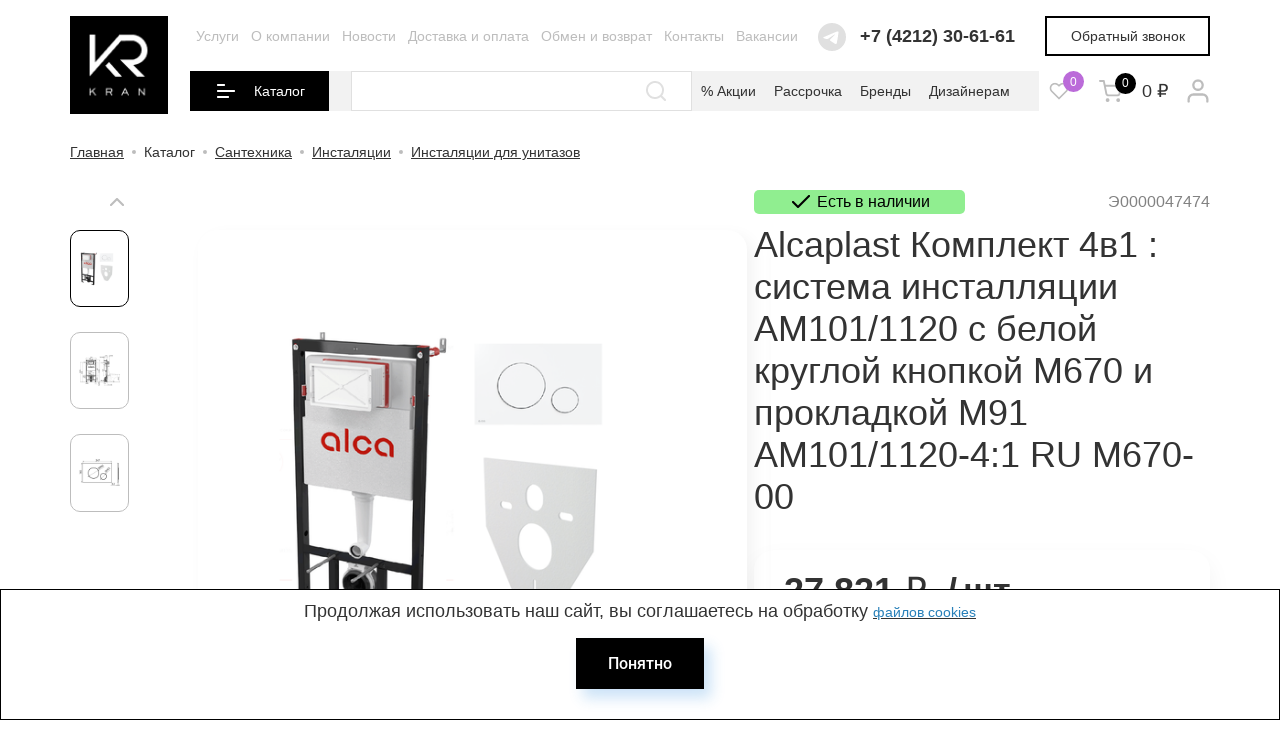

--- FILE ---
content_type: text/html; charset=utf-8
request_url: https://krandv.ru/alcaplast-komplekt-4v1-sistema-installyacii-am1011120-s-beloy-krugloy-knopkoy-m670-i-prokladkoy-0
body_size: 19003
content:
<!DOCTYPE html>
<html lang="ru">

<head profile="http://www.w3.org/1999/xhtml/vocab">
  <meta http-equiv="Content-Type" content="text/html; charset=utf-8" />
<link rel="shortcut icon" href="https://krandv.ru/sites/all/themes/main/favicon.ico" type="image/vnd.microsoft.icon" />
<meta name="description" content="Купить Alcaplast Комплект 4в1 : система инсталляции AM101/1120 с белой круглой кнопкой M670 и прокладкой M91 AM101/1120-4:1 RU M670-00 в Хабаровске." />
<meta name="generator" content="Drupal 7 (https://www.drupal.org)" />
<link rel="canonical" href="https://krandv.ru/alcaplast-komplekt-4v1-sistema-installyacii-am1011120-s-beloy-krugloy-knopkoy-m670-i-prokladkoy-0" />
<link rel="shortlink" href="https://krandv.ru/node/75296" />
  <title>Alcaplast Комплект 4в1 : система инсталляции AM101/1120 с белой круглой кнопкой M670 и прокладкой M91 AM101/1120-4:1 RU M670-00 | Интернет-магазин сантехники, керамогранита, керамической плитки Кран</title>
  <meta name="viewport"
    content="width=device-width, initial-scale=1.0, maximum-scale=1">
  <meta http-equiv="X-UA-Compatible" content="IE=11" />
  <meta charset="UTF-8">
  <style type="text/css" media="all">
@import url("https://krandv.ru/modules/system/system.base.css?t8itg1");
@import url("https://krandv.ru/modules/system/system.menus.css?t8itg1");
@import url("https://krandv.ru/modules/system/system.messages.css?t8itg1");
@import url("https://krandv.ru/modules/system/system.theme.css?t8itg1");
</style>
<style type="text/css" media="all">
@import url("https://krandv.ru/sites/all/modules/jquery_update/replace/ui/themes/base/minified/jquery.ui.core.min.css?t8itg1");
@import url("https://krandv.ru/sites/all/modules/jquery_update/replace/ui/themes/base/minified/jquery.ui.theme.min.css?t8itg1");
@import url("https://krandv.ru/sites/all/modules/jquery_update/replace/ui/themes/base/minified/jquery.ui.button.min.css?t8itg1");
@import url("https://krandv.ru/sites/all/modules/jquery_update/replace/ui/themes/base/minified/jquery.ui.spinner.min.css?t8itg1");
@import url("https://krandv.ru/sites/all/modules/jquery_update/replace/ui/themes/base/minified/jquery.ui.slider.min.css?t8itg1");
</style>
<style type="text/css" media="all">
@import url("https://krandv.ru/modules/field/theme/field.css?t8itg1");
@import url("https://krandv.ru/modules/node/node.css?t8itg1");
@import url("https://krandv.ru/modules/search/search.css?t8itg1");
@import url("https://krandv.ru/modules/user/user.css?t8itg1");
@import url("https://krandv.ru/sites/all/modules/views/css/views.css?t8itg1");
@import url("https://krandv.ru/sites/all/modules/ckeditor/css/ckeditor.css?t8itg1");
</style>
<style type="text/css" media="all">
@import url("https://krandv.ru/sites/all/modules/ctools/css/ctools.css?t8itg1");
@import url("https://krandv.ru/sites/all/modules/video/css/video.css?t8itg1");
@import url("https://krandv.ru/sites/all/modules/pf_basket/css/style.css?t8itg1");
@import url("https://krandv.ru/sites/all/modules/webform/css/webform.css?t8itg1");
</style>
<style type="text/css" media="all">
@import url("https://krandv.ru/sites/all/themes/main/assets/css//itc-slider/itc-slider.min.css?t8itg1");
@import url("https://krandv.ru/sites/all/themes/main/assets/plugins/swiper/swiper-bundle.min.css?t8itg1");
@import url("https://krandv.ru/sites/all/themes/main/assets/plugins/fancybox/dist/jquery.fancybox.css?t8itg1");
@import url("https://krandv.ru/sites/all/themes/main/assets/plugins/formstyler/jquery.formstyler.css?t8itg1");
@import url("https://krandv.ru/sites/all/themes/main/assets/plugins/slider/slick.css?t8itg1");
@import url("https://krandv.ru/sites/default/files/less/style.uZfVrAofQ5i0WyYUERVG3c2QjrI_-XVwsFHWpwEV800.css?t8itg1");
</style>
</head>

<body class="html not-front not-logged-in no-sidebars page-node page-node- page-node-75296 node-type-product" >
    <div class="category-menu__bg"></div>
<div class="wrapper">
  <div class="container">
      </div>
  <div class="container">
    
<header class="header">
  <div class="header__logo logo">
          <a href="/">
        <img src="https://krandv.ru/sites/all/themes/main/logo.png" alt="" class="logo__image">
      </a>
      </div>
  <div class="header__container">
    <div class="header__top">
      <div class="header__menu">
        <nav class="menu">
          <ul class="menu__list"><li class="menu__item" class="first leaf"><a href="/services" class="menu__link">Услуги</a></li>
<li class="menu__item" class="leaf"><a href="/about" class="menu__link">О компании</a></li>
<li class="menu__item" class="leaf"><a href="/news" class="menu__link">Новости</a></li>
<li class="menu__item" class="leaf"><a href="/dostavka-i-oplata" class="menu__link">Доставка и оплата</a></li>
<li class="menu__item" class="leaf"><a href="/obmen-i-vozvrat" class="menu__link">Обмен и возврат</a></li>
<li class="menu__item" class="leaf"><a href="/contacts" class="menu__link">Контакты</a></li>
<li class="menu__item" class="last leaf"><a href="/job" class="menu__link">Вакансии</a></li>
</ul>        </nav>
      </div>
      <ul class="header__social social__list">
        <li class="social__item">
          <a href="https://t.me/krandv" class="social__link social__link--telegram"></a>
        </li>
        <!--
        <li class="social__item">
          <a href="https://api.whatsapp.com/send?phone=79141584116&text=%D0%97%D0%B4%D1%80%D0%B0%D0%B2%D1%81%D1%82%D0%B2%D1%83%D0%B9%D1%82%D0%B5!" class="social__link social__link--whatsapp"></a>
        </li>
        <li class="social__item">
          <a href="https://instagram.com/kran.khv" class="social__link social__link--instagram"></a>
        </li>
        -->
      </ul>
      <a href="tel:+7 (4212) 30-61-61" class="header__phone phone callibri_phone">+7 (4212) 30-61-61</a>

      <div class="header__mobile-items">
        <div class="header__burger header__burger-mobile" data-type="catalog">
          <div class="header__burger-line"></div>
          <div class="header__burger-line"></div>
          <div class="header__burger-line"></div>
        </div>

        <a href="#feedback" data-fancybox class="header__button header__button-mobile">Обратный звонок</a>

        <div class="favorites__header">
                      <a href="#" class="favorites__link" data-fancybox="" data-src="#login" data-options="{'touch' : false}" title="Нужно авторизоваться"></a>
                    <span class="favorites__count">0</span>
        </div>

        <div class="header__cart">
          <div class="block block-pf-basket clearfix">
<div class="header__basket" title="Корзина пуста">
            <div class="header__basket-icon" style="-webkit-mask-image:url(/sites/all/themes/main/assets/images/cart.svg)"></div>
            <div class="header__basket-count">0</div>
            <div class="header__basket-cost">0 ₽</div>
        </div></div>        </div>
        <div class="header__user-menu">
          <div class="block block-pf-cabinet clearfix">
<div class="header__cabinet cabinet__header"><a href="#" class="cabinet__header-icon cabinet__header-icon--log-out" data-fancybox data-src="#login" data-options='{"touch" : false}'></a></div></div>        </div>
      </div>

      <div class="header__middle">
        <a href="#feedback" data-fancybox class="header__button">Обратный звонок</a>
      </div>
    </div>

    <div class="header__bottom">
      <div class="header__burger" data-type="catalog">
        <div class="header__burger-line"></div>
        <div class="header__burger-line"></div>
        <div class="header__burger-line"></div>
      </div>

      <div class="header__menu-container">
        <div class="header__category-menu">
          <ul class="category-menu__list-main">
            <li class="category-menu__item-main" data-type="catalog">Каталог</li>
          </ul>
        </div>

        <div class="header__search search">
                    <form class="search__form" action="/alcaplast-komplekt-4v1-sistema-installyacii-am1011120-s-beloy-krugloy-knopkoy-m670-i-prokladkoy-0" method="post" id="search-api-page-search-form" accept-charset="UTF-8"><input class="search__input form-text form-autocomplete search__input" type="text" id="edit-keys-1" name="keys_1" value="" size="30" maxlength="128" /><input type="hidden" id="edit-keys-1-autocomplete" value="https://krandv.ru/search_api_live_results/search_api_page_1" disabled="disabled" class="live-result-autocomplete" /><input type="hidden" name="id" value="1" />
<input class="search__submit form-submit" type="submit" id="edit-submit-1" name="op" value="Поиск" /><input type="hidden" name="form_build_id" value="form-6wI4V_aBRv0bRhoKTAj__2tj6iBVCFJEX5YJF-thr8U" />
<input type="hidden" name="form_id" value="search_api_page_search_form" />
</form>        </div>

        <div class="header__sub-menu">
          <nav class="menu">
            <ul class="menu__list"><li class="menu__item" class="first leaf"><a href="/promotions" class="menu__link">% Акции</a></li>
<li class="menu__item" class="leaf"><a href="/credit" class="menu__link">Рассрочка</a></li>
<li class="menu__item" class="leaf"><a href="/brands" class="menu__link">Бренды</a></li>
<li class="menu__item" class="last leaf"><a href="/designers" class="menu__link">Дизайнерам</a></li>
</ul>          </nav>
        </div>
      </div>

      <div class="favorites__header">
                  <a href="#" class="favorites__link" data-fancybox="" data-src="#login" data-options="{'touch' : false}" title="Нужно авторизоваться"></a>
                <span class="favorites__count">0</span>
      </div>

      <div class="header__cart">
        <div class="block block-pf-basket clearfix">
<div class="header__basket" title="Корзина пуста">
            <div class="header__basket-icon" style="-webkit-mask-image:url(/sites/all/themes/main/assets/images/cart.svg)"></div>
            <div class="header__basket-count">0</div>
            <div class="header__basket-cost">0 ₽</div>
        </div></div>      </div>

      <div class="header__user-menu">
        <div class="block block-pf-cabinet clearfix">
<div class="header__cabinet cabinet__header"><a href="#" class="cabinet__header-icon cabinet__header-icon--log-out" data-fancybox data-src="#login" data-options='{"touch" : false}'></a></div></div>      </div>
    </div>
  </div>

  <div class="menu__all" data-type="catalog">
    <div class="menu__all-items">
      <a href="javascript:;" class="menu__all-item menu__open-catalog">Каталог</a>
      <a href="javascript:;" class="menu__all-item menu__open-nav-menu">Меню</a>
      <span class="menu__all-search-open"></span>
      <span class="menu__all-close">
        <svg xmlns="http://www.w3.org/2000/svg" version="1" viewBox="0 0 24 24">
          <path d="M13 12l5-5-1-1-5 5-5-5-1 1 5 5-5 5 1 1 5-5 5 5 1-1z"></path>
        </svg>
      </span>
    </div>

    <div class="search menu__all-search" style="display: none;">
          </div>

    <div class="category-menu__wrapper" data-type="catalog">
        <ul class="category-menu__list">
      <li class="category-menu__item" data-tid="575">
  <div><span>Сантехника</span></div>
    <ul class="category-menu__list-sub-mobile category-menu__list-sub" data-tid="575">
    			<li class="category-menu__item-sub">
				<a class="category-menu__link-sub parent" href="/katalog/smesiteli">
					<span>Смесители</span>
				</a>
													<ul class="category-menu__list-sub-sub" data-tid="575">
																					<li class="category-menu__item-sub-sub">
									<a class="category-menu__link-sub-sub" href="/katalog/smesiteli-na-bort-vanny">
										Смесители на борт ванны									</a>
								</li>
																												<li class="category-menu__item-sub-sub">
									<a class="category-menu__link-sub-sub" href="/katalog/krany">
										Краны									</a>
								</li>
																												<li class="category-menu__item-sub-sub">
									<a class="category-menu__link-sub-sub" href="/katalog/smesiteli-dlya-bide">
										Смесители для биде									</a>
								</li>
																												<li class="category-menu__item-sub-sub">
									<a class="category-menu__link-sub-sub" href="/katalog/smesiteli-dlya-vanny-s-dushem">
										Смесители для ванны с душем									</a>
								</li>
																												<li class="category-menu__item-sub-sub">
									<a class="category-menu__link-sub-sub" href="/katalog/smesiteli-dlya-dusha">
										Смесители для душа									</a>
								</li>
																												<li class="category-menu__item-sub-sub">
									<a class="category-menu__link-sub-sub" href="/katalog/smesiteli-dlya-kuhni">
										Смесители для кухни									</a>
								</li>
																												<li class="category-menu__item-sub-sub">
									<a class="category-menu__link-sub-sub" href="/katalog/smesiteli-dlya-rakoviny">
										Смесители для раковины									</a>
								</li>
																		</ul>
							</li>
					<li class="category-menu__item-sub">
				<a class="category-menu__link-sub parent" href="/katalog/dush">
					<span>Душ</span>
				</a>
													<ul class="category-menu__list-sub-sub" data-tid="575">
																					<li class="category-menu__item-sub-sub">
									<a class="category-menu__link-sub-sub" href="/katalog/gigienicheskie-dushi">
										Гигиенические души									</a>
								</li>
																												<li class="category-menu__item-sub-sub">
									<a class="category-menu__link-sub-sub" href="/katalog/dushevye-garnitury">
										Душевые гарнитуры									</a>
								</li>
																												<li class="category-menu__item-sub-sub">
									<a class="category-menu__link-sub-sub" href="/katalog/derzhateli-dlya-dusha">
										Держатели для душа									</a>
								</li>
																												<li class="category-menu__item-sub-sub">
									<a class="category-menu__link-sub-sub" href="/katalog/dushevye-komplekty">
										Душевые комплекты									</a>
								</li>
																												<li class="category-menu__item-sub-sub">
									<a class="category-menu__link-sub-sub" href="/katalog/dushevye-leyki">
										Душевые лейки									</a>
								</li>
																												<li class="category-menu__item-sub-sub">
									<a class="category-menu__link-sub-sub" href="/katalog/dushevye-shtangi">
										Душевые штанги									</a>
								</li>
																												<li class="category-menu__item-sub-sub">
									<a class="category-menu__link-sub-sub" href="/katalog/dushevye-paneli">
										Душевые панели									</a>
								</li>
																												<li class="category-menu__item-sub-sub">
									<a class="category-menu__link-sub-sub" href="/katalog/dushevye-stoyki">
										Душевые стойки									</a>
								</li>
																												<li class="category-menu__item-sub-sub">
									<a class="category-menu__link-sub-sub" href="/katalog/dushevye-shlangi">
										Душевые шланги									</a>
								</li>
																		</ul>
							</li>
					<li class="category-menu__item-sub">
				<a class="category-menu__link-sub parent" href="/katalog/vstraivaemye-dushevye-sistemy">
					<span>Встраиваемые душевые системы</span>
				</a>
													<ul class="category-menu__list-sub-sub" data-tid="575">
																					<li class="category-menu__item-sub-sub">
									<a class="category-menu__link-sub-sub" href="/katalog/verhniy-dush">
										Верхний душ									</a>
								</li>
																												<li class="category-menu__item-sub-sub">
									<a class="category-menu__link-sub-sub" href="/katalog/dushevye-forsunki">
										Душевые форсунки									</a>
								</li>
																												<li class="category-menu__item-sub-sub">
									<a class="category-menu__link-sub-sub" href="/katalog/izlivy">
										Изливы									</a>
								</li>
																												<li class="category-menu__item-sub-sub">
									<a class="category-menu__link-sub-sub" href="/katalog/kronshteyny-dlya-verhnego-dusha">
										Кронштейны для верхнего душа									</a>
								</li>
																												<li class="category-menu__item-sub-sub">
									<a class="category-menu__link-sub-sub" href="/katalog/pereklyuchateli-potokov">
										Переключатели потоков									</a>
								</li>
																												<li class="category-menu__item-sub-sub">
									<a class="category-menu__link-sub-sub" href="/katalog/shlangovye-podklyucheniya">
										Шланговые подключения									</a>
								</li>
																		</ul>
							</li>
					<li class="category-menu__item-sub">
				<a class="category-menu__link-sub parent" href="/katalog/moyki-i-aksessuary">
					<span>Мойки и аксессуары</span>
				</a>
													<ul class="category-menu__list-sub-sub" data-tid="575">
																					<li class="category-menu__item-sub-sub">
									<a class="category-menu__link-sub-sub" href="/katalog/aksessuary-dlya-kuhonnyh-moek">
										Аксессуары для кухонных моек									</a>
								</li>
																												<li class="category-menu__item-sub-sub">
									<a class="category-menu__link-sub-sub" href="/katalog/kuhonnye-moyki-0">
										Кухонные мойки									</a>
								</li>
																		</ul>
							</li>
					<li class="category-menu__item-sub">
				<a class="category-menu__link-sub parent" href="/katalog/dushevye-kabiny-i-ograzhdeniya">
					<span>Душевые кабины и ограждения</span>
				</a>
													<ul class="category-menu__list-sub-sub" data-tid="575">
																					<li class="category-menu__item-sub-sub">
									<a class="category-menu__link-sub-sub" href="/katalog/dushevye-kabiny">
										Душевые кабины									</a>
								</li>
																												<li class="category-menu__item-sub-sub">
									<a class="category-menu__link-sub-sub" href="/katalog/shtorki-na-vannu">
										Шторки на ванну									</a>
								</li>
																												<li class="category-menu__item-sub-sub">
									<a class="category-menu__link-sub-sub" href="/katalog/dushevye-ugolki">
										Душевые уголки									</a>
								</li>
																												<li class="category-menu__item-sub-sub">
									<a class="category-menu__link-sub-sub" href="/katalog/dushevye-poddony">
										Душевые поддоны									</a>
								</li>
																												<li class="category-menu__item-sub-sub">
									<a class="category-menu__link-sub-sub" href="/katalog/dushevye-dveri-v-nishu">
										Душевые двери в нишу									</a>
								</li>
																												<li class="category-menu__item-sub-sub">
									<a class="category-menu__link-sub-sub" href="/katalog/dushevye-boksy">
										Душевые боксы									</a>
								</li>
																		</ul>
							</li>
					<li class="category-menu__item-sub">
				<a class="category-menu__link-sub" href="/katalog/unitazy">
					<span>Унитазы</span>
				</a>
											</li>
					<li class="category-menu__item-sub">
				<a class="category-menu__link-sub" href="/katalog/rakoviny">
					<span>Раковины</span>
				</a>
											</li>
					<li class="category-menu__item-sub">
				<a class="category-menu__link-sub" href="/katalog/vanny">
					<span>Ванны</span>
				</a>
											</li>
					<li class="category-menu__item-sub">
				<a class="category-menu__link-sub" href="/katalog/bide">
					<span>Биде</span>
				</a>
											</li>
					<li class="category-menu__item-sub">
				<a class="category-menu__link-sub parent" href="/katalog/instalyacii">
					<span>Инсталяции</span>
				</a>
													<ul class="category-menu__list-sub-sub" data-tid="575">
																					<li class="category-menu__item-sub-sub">
									<a class="category-menu__link-sub-sub" href="/katalog/smyvnye-bachki-skrytogo-montazha">
										Смывные бачки скрытого монтажа									</a>
								</li>
																												<li class="category-menu__item-sub-sub">
									<a class="category-menu__link-sub-sub" href="/katalog/knopki-smyva">
										Кнопки смыва									</a>
								</li>
																												<li class="category-menu__item-sub-sub">
									<a class="category-menu__link-sub-sub" href="/katalog/instalyacii-dlya-unitazov">
										Инсталяции для унитазов									</a>
								</li>
																												<li class="category-menu__item-sub-sub">
									<a class="category-menu__link-sub-sub" href="/katalog/instalyacii-dlya-rakovin">
										Инсталяции для раковин									</a>
								</li>
																												<li class="category-menu__item-sub-sub">
									<a class="category-menu__link-sub-sub" href="/katalog/instalyacii-dlya-pissuarov">
										Инсталяции для писсуаров									</a>
								</li>
																												<li class="category-menu__item-sub-sub">
									<a class="category-menu__link-sub-sub" href="/katalog/instalyacii-dlya-bide">
										Инсталяции для биде									</a>
								</li>
																		</ul>
							</li>
					<li class="category-menu__item-sub">
				<a class="category-menu__link-sub parent" href="/katalog/komplektuyushchie-dlya-santehniki">
					<span>Комплектующие для сантехники</span>
				</a>
													<ul class="category-menu__list-sub-sub" data-tid="575">
																					<li class="category-menu__item-sub-sub">
									<a class="category-menu__link-sub-sub" href="/katalog/komplektuyushchie-dlya-unitazov">
										Комплектующие для унитазов									</a>
								</li>
																												<li class="category-menu__item-sub-sub">
									<a class="category-menu__link-sub-sub" href="/katalog/komplektuyushchie-sliva-i-kanalizacii">
										Комплектующие слива и канализации									</a>
								</li>
																												<li class="category-menu__item-sub-sub">
									<a class="category-menu__link-sub-sub" href="/katalog/komplektuyushchie-dlya-polotencesushiteley">
										Комплектующие для полотенцесушителей									</a>
								</li>
																												<li class="category-menu__item-sub-sub">
									<a class="category-menu__link-sub-sub" href="/katalog/komplektuyushchie-dlya-rakovin">
										Комплектующие для раковин									</a>
								</li>
																												<li class="category-menu__item-sub-sub">
									<a class="category-menu__link-sub-sub" href="/katalog/komplektuyushchie-dlya-smesiteley-i-kranov">
										Комплектующие для смесителей и кранов									</a>
								</li>
																												<li class="category-menu__item-sub-sub">
									<a class="category-menu__link-sub-sub" href="/katalog/komplektuyushchie-dlya-instalyaciy">
										Комплектующие для инсталяций									</a>
								</li>
																												<li class="category-menu__item-sub-sub">
									<a class="category-menu__link-sub-sub" href="/katalog/komplektuyushchie-dlya-dushevyh-kabin-i-ograzhdeniy">
										Комплектующие для душевых кабин и ограждений									</a>
								</li>
																												<li class="category-menu__item-sub-sub">
									<a class="category-menu__link-sub-sub" href="/katalog/komplektuyushchie-dlya-bide">
										Комплектующие для биде									</a>
								</li>
																		</ul>
							</li>
					<li class="category-menu__item-sub">
				<a class="category-menu__link-sub parent" href="/katalog/sliv-i-kanalizaciya">
					<span>Слив и канализация</span>
				</a>
													<ul class="category-menu__list-sub-sub" data-tid="575">
																					<li class="category-menu__item-sub-sub">
									<a class="category-menu__link-sub-sub" href="/katalog/slivy-perelivy">
										Сливы-переливы									</a>
								</li>
																												<li class="category-menu__item-sub-sub">
									<a class="category-menu__link-sub-sub" href="/katalog/trapy-dlya-dusha">
										Трапы для душа									</a>
								</li>
																												<li class="category-menu__item-sub-sub">
									<a class="category-menu__link-sub-sub" href="/katalog/sifony">
										Сифоны									</a>
								</li>
																												<li class="category-menu__item-sub-sub">
									<a class="category-menu__link-sub-sub" href="/katalog/donnye-klapany">
										Донные клапаны									</a>
								</li>
																												<li class="category-menu__item-sub-sub">
									<a class="category-menu__link-sub-sub" href="/katalog/gofry-i-otvody">
										Гофры и отводы									</a>
								</li>
																		</ul>
							</li>
		  </ul>
</li>
      <li class="category-menu__item" data-tid="747">
  <div><span>Керамическая плитка</span></div>
    <ul class="category-menu__list-sub-mobile category-menu__list-sub" data-tid="747">
    			<li class="category-menu__item-sub">
				<a class="category-menu__link-sub" href="/katalog/keramogranit">
					<span>Керамогранит</span>
				</a>
											</li>
					<li class="category-menu__item-sub">
				<a class="category-menu__link-sub" href="/katalog/plitka">
					<span>Плитка</span>
				</a>
											</li>
		  </ul>
</li>
      <li class="category-menu__item" data-tid="642">
  <div><span>Аксессуары для ванной комнаты</span></div>
    <ul class="category-menu__list-sub-mobile category-menu__list-sub" data-tid="642">
    			<li class="category-menu__item-sub">
				<a class="category-menu__link-sub" href="/katalog/stoliki-v-vannu">
					<span>Столики в ванну</span>
				</a>
											</li>
					<li class="category-menu__item-sub">
				<a class="category-menu__link-sub" href="/katalog/shtory-i-karnizy">
					<span>Шторы и карнизы</span>
				</a>
													<ul class="category-menu__list-sub-sub" data-tid="642">
																					<li class="category-menu__item-sub-sub">
									<a class="category-menu__link-sub-sub" href="/katalog/karnizy-dlya-vannoy">
										Карнизы для ванной									</a>
								</li>
																												<li class="category-menu__item-sub-sub">
									<a class="category-menu__link-sub-sub" href="/katalog/kryuchki-dlya-shtor">
										Крючки для штор									</a>
								</li>
																												<li class="category-menu__item-sub-sub">
									<a class="category-menu__link-sub-sub" href="/katalog/shtory-dlya-vannoy">
										Шторы для ванной									</a>
								</li>
																		</ul>
							</li>
					<li class="category-menu__item-sub">
				<a class="category-menu__link-sub" href="/katalog/polotencederzhateli">
					<span>Полотенцедержатели</span>
				</a>
											</li>
					<li class="category-menu__item-sub">
				<a class="category-menu__link-sub" href="/katalog/poruchni-dlya-vannoy">
					<span>Поручни для ванной</span>
				</a>
											</li>
					<li class="category-menu__item-sub">
				<a class="category-menu__link-sub" href="/katalog/sidenya">
					<span>Сиденья</span>
				</a>
											</li>
					<li class="category-menu__item-sub">
				<a class="category-menu__link-sub" href="/katalog/skrebki-dlya-dusha">
					<span>Скребки для душа</span>
				</a>
											</li>
					<li class="category-menu__item-sub">
				<a class="category-menu__link-sub" href="/katalog/stakany-dlya-vannoy-komnaty">
					<span>Стаканы для ванной комнаты</span>
				</a>
											</li>
					<li class="category-menu__item-sub">
				<a class="category-menu__link-sub" href="/katalog/stoyki-nabor-derzhateley">
					<span>Стойки - набор держателей</span>
				</a>
											</li>
					<li class="category-menu__item-sub">
				<a class="category-menu__link-sub" href="/katalog/sushilki-dlya-belya">
					<span>Сушилки для белья</span>
				</a>
											</li>
					<li class="category-menu__item-sub">
				<a class="category-menu__link-sub" href="/katalog/mylnicy">
					<span>Мыльницы</span>
				</a>
											</li>
					<li class="category-menu__item-sub">
				<a class="category-menu__link-sub" href="/katalog/polki-v-vannuyu-komnatu">
					<span>Полки в ванную комнату</span>
				</a>
											</li>
					<li class="category-menu__item-sub">
				<a class="category-menu__link-sub" href="/katalog/musornye-vedra">
					<span>Мусорные ведра</span>
				</a>
											</li>
					<li class="category-menu__item-sub">
				<a class="category-menu__link-sub" href="/katalog/derzhateli-osvezhitelya-vozduha">
					<span>Держатели освежителя воздуха</span>
				</a>
											</li>
					<li class="category-menu__item-sub">
				<a class="category-menu__link-sub" href="/katalog/boksy-dlya-salfetok">
					<span>Боксы для салфеток</span>
				</a>
											</li>
					<li class="category-menu__item-sub">
				<a class="category-menu__link-sub" href="/katalog/derzhateli-dlya-britv">
					<span>Держатели для бритв</span>
				</a>
											</li>
					<li class="category-menu__item-sub">
				<a class="category-menu__link-sub" href="/katalog/derzhateli-dlya-gazet">
					<span>Держатели для газет</span>
				</a>
											</li>
					<li class="category-menu__item-sub">
				<a class="category-menu__link-sub" href="/katalog/derzhateli-dlya-zubnyh-shchetok">
					<span>Держатели для зубных щеток</span>
				</a>
											</li>
					<li class="category-menu__item-sub">
				<a class="category-menu__link-sub" href="/katalog/derzhateli-dlya-fena">
					<span>Держатели для фена</span>
				</a>
											</li>
					<li class="category-menu__item-sub">
				<a class="category-menu__link-sub" href="/katalog/derzhateli-tualetnoy-bumagi">
					<span>Держатели туалетной бумаги</span>
				</a>
											</li>
					<li class="category-menu__item-sub">
				<a class="category-menu__link-sub" href="/katalog/kryuchki">
					<span>Крючки</span>
				</a>
											</li>
					<li class="category-menu__item-sub">
				<a class="category-menu__link-sub" href="/katalog/dispensery-dlya-vatnyh-diskov">
					<span>Диспенсеры для ватных дисков</span>
				</a>
											</li>
					<li class="category-menu__item-sub">
				<a class="category-menu__link-sub" href="/katalog/dozatory">
					<span>Дозаторы</span>
				</a>
											</li>
					<li class="category-menu__item-sub">
				<a class="category-menu__link-sub" href="/katalog/ershiki">
					<span>Ершики</span>
				</a>
											</li>
					<li class="category-menu__item-sub">
				<a class="category-menu__link-sub" href="/katalog/kovriki-v-vannuyu-komnatu">
					<span>Коврики в ванную комнату</span>
				</a>
											</li>
					<li class="category-menu__item-sub">
				<a class="category-menu__link-sub" href="/katalog/komplektuyushchie-dlya-aksessuarov">
					<span>Комплектующие для аксессуаров</span>
				</a>
											</li>
					<li class="category-menu__item-sub">
				<a class="category-menu__link-sub" href="/katalog/konteynery-dlya-hraneniya">
					<span>Контейнеры для хранения</span>
				</a>
											</li>
					<li class="category-menu__item-sub">
				<a class="category-menu__link-sub" href="/katalog/korziny-dlya-belya">
					<span>Корзины для белья</span>
				</a>
											</li>
					<li class="category-menu__item-sub">
				<a class="category-menu__link-sub" href="/katalog/kosmeticheskie-zerkala">
					<span>Косметические зеркала</span>
				</a>
											</li>
		  </ul>
</li>
      <li class="category-menu__item" data-tid="628">
  <div><span>Мебель для ванной комнаты</span></div>
    <ul class="category-menu__list-sub-mobile category-menu__list-sub" data-tid="628">
    			<li class="category-menu__item-sub">
				<a class="category-menu__link-sub" href="/katalog/tumby-v-vannuyu-komnatu">
					<span>Тумбы в ванную комнату</span>
				</a>
											</li>
					<li class="category-menu__item-sub">
				<a class="category-menu__link-sub" href="/katalog/shkafy-penaly">
					<span>Шкафы-пеналы</span>
				</a>
											</li>
					<li class="category-menu__item-sub">
				<a class="category-menu__link-sub" href="/katalog/tumby-s-rakovinoy">
					<span>Тумбы с раковиной</span>
				</a>
											</li>
					<li class="category-menu__item-sub">
				<a class="category-menu__link-sub" href="/katalog/shkafy">
					<span>Шкафы</span>
				</a>
											</li>
					<li class="category-menu__item-sub">
				<a class="category-menu__link-sub" href="/katalog/garnitury-dlya-vannoy-komnaty">
					<span>Гарнитуры для ванной комнаты</span>
				</a>
											</li>
					<li class="category-menu__item-sub">
				<a class="category-menu__link-sub" href="/katalog/stoleshnicy-s-rakovinoy">
					<span>Столешницы с раковиной</span>
				</a>
											</li>
					<li class="category-menu__item-sub">
				<a class="category-menu__link-sub" href="/katalog/zerkala-shkafy">
					<span>Зеркала-шкафы</span>
				</a>
											</li>
					<li class="category-menu__item-sub">
				<a class="category-menu__link-sub" href="/katalog/zerkala">
					<span>Зеркала</span>
				</a>
											</li>
					<li class="category-menu__item-sub">
				<a class="category-menu__link-sub" href="/katalog/komody-dlya-vannoy-komnaty">
					<span>Комоды для ванной комнаты</span>
				</a>
											</li>
					<li class="category-menu__item-sub">
				<a class="category-menu__link-sub" href="/katalog/komplektuyushchie-dlya-mebeli">
					<span>Комплектующие для мебели</span>
				</a>
											</li>
					<li class="category-menu__item-sub">
				<a class="category-menu__link-sub" href="/katalog/konsoli-dlya-rakoviny">
					<span>Консоли для раковины</span>
				</a>
											</li>
					<li class="category-menu__item-sub">
				<a class="category-menu__link-sub" href="/katalog/polki-dlya-mebeli">
					<span>Полки для мебели</span>
				</a>
											</li>
					<li class="category-menu__item-sub">
				<a class="category-menu__link-sub" href="/katalog/svetilniki-v-vannuyu-komnatu">
					<span>Светильники в ванную комнату</span>
				</a>
											</li>
					<li class="category-menu__item-sub">
				<a class="category-menu__link-sub" href="/katalog/stoleshnicy-dlya-rakoviny">
					<span>Столешницы для раковины</span>
				</a>
											</li>
		  </ul>
</li>
      <li class="category-menu__item" data-tid="706">
  <div><span>Отопление</span></div>
    <ul class="category-menu__list-sub-mobile category-menu__list-sub" data-tid="706">
    			<li class="category-menu__item-sub">
				<a class="category-menu__link-sub" href="/katalog/kotly-otopitelnye">
					<span>Котлы отопительные</span>
				</a>
											</li>
					<li class="category-menu__item-sub">
				<a class="category-menu__link-sub" href="/katalog/komplektuyushchie-dlya-otopleniya">
					<span>Комплектующие для отопления</span>
				</a>
													<ul class="category-menu__list-sub-sub" data-tid="706">
																					<li class="category-menu__item-sub-sub">
									<a class="category-menu__link-sub-sub" href="/katalog/komplektuyushchie-dlya-radiatorov">
										Комплектующие для радиаторов									</a>
								</li>
																		</ul>
							</li>
					<li class="category-menu__item-sub">
				<a class="category-menu__link-sub" href="/katalog/radiatory">
					<span>Радиаторы</span>
				</a>
											</li>
		  </ul>
</li>
      <li class="category-menu__item" data-tid="722">
  <div><span>Климат</span></div>
    <ul class="category-menu__list-sub-mobile category-menu__list-sub" data-tid="722">
    			<li class="category-menu__item-sub">
				<a class="category-menu__link-sub" href="/katalog/vytyazhnye-ventilyatory">
					<span>Вытяжные вентиляторы</span>
				</a>
											</li>
		  </ul>
</li>
      <li class="category-menu__item" data-tid="712">
  <div><span>Клининг</span></div>
    <ul class="category-menu__list-sub-mobile category-menu__list-sub" data-tid="712">
    			<li class="category-menu__item-sub">
				<a class="category-menu__link-sub" href="/katalog/dispensery">
					<span>Диспенсеры</span>
				</a>
													<ul class="category-menu__list-sub-sub" data-tid="712">
																					<li class="category-menu__item-sub-sub">
									<a class="category-menu__link-sub-sub" href="/katalog/dispensery-tualetnoy-bumagi">
										Диспенсеры туалетной бумаги									</a>
								</li>
																		</ul>
							</li>
					<li class="category-menu__item-sub">
				<a class="category-menu__link-sub" href="/katalog/bytovaya-himiya">
					<span>Бытовая химия</span>
				</a>
													<ul class="category-menu__list-sub-sub" data-tid="712">
																					<li class="category-menu__item-sub-sub">
									<a class="category-menu__link-sub-sub" href="/katalog/sredstva-dlya-vann-i-dushevyh-kabin">
										Средства для ванн и душевых кабин									</a>
								</li>
																												<li class="category-menu__item-sub-sub">
									<a class="category-menu__link-sub-sub" href="/katalog/universalnye-moyushchie-sredstva">
										Универсальные моющие средства									</a>
								</li>
																		</ul>
							</li>
					<li class="category-menu__item-sub">
				<a class="category-menu__link-sub" href="/katalog/rashodnye-materialy">
					<span>Расходные материалы</span>
				</a>
													<ul class="category-menu__list-sub-sub" data-tid="712">
																					<li class="category-menu__item-sub-sub">
									<a class="category-menu__link-sub-sub" href="/katalog/pokrytiya-na-unitaz">
										Покрытия на унитаз									</a>
								</li>
																		</ul>
							</li>
					<li class="category-menu__item-sub">
				<a class="category-menu__link-sub" href="/katalog/sushilki-dlya-ruk">
					<span>Сушилки для рук</span>
				</a>
											</li>
					<li class="category-menu__item-sub">
				<a class="category-menu__link-sub" href="/katalog/feny-dlya-volos">
					<span>Фены для волос</span>
				</a>
											</li>
		  </ul>
</li>
      <li class="category-menu__item" data-tid="724">
  <div><span>Инженерная сантехника</span></div>
    <ul class="category-menu__list-sub-mobile category-menu__list-sub" data-tid="724">
    			<li class="category-menu__item-sub">
				<a class="category-menu__link-sub" href="/katalog/gibkaya-podvodka">
					<span>Гибкая подводка</span>
				</a>
											</li>
					<li class="category-menu__item-sub">
				<a class="category-menu__link-sub" href="/katalog/komplektuyushchie-dlya-inzhenernoy-santehniki">
					<span>Комплектующие для инженерной сантехники</span>
				</a>
													<ul class="category-menu__list-sub-sub" data-tid="724">
																					<li class="category-menu__item-sub-sub">
									<a class="category-menu__link-sub-sub" href="/katalog/komplektuyushchie-dlya-magistralnyh-filtrov">
										Комплектующие для магистральных фильтров									</a>
								</li>
																		</ul>
							</li>
					<li class="category-menu__item-sub">
				<a class="category-menu__link-sub" href="/katalog/magistralnye-filtry">
					<span>Магистральные фильтры</span>
				</a>
													<ul class="category-menu__list-sub-sub" data-tid="724">
																					<li class="category-menu__item-sub-sub">
									<a class="category-menu__link-sub-sub" href="/katalog/filtry-s-kartridzhami">
										Фильтры с картриджами									</a>
								</li>
																		</ul>
							</li>
		  </ul>
</li>
      <li class="category-menu__item" data-tid="731">
  <div><span>Вода и водоочистка</span></div>
    <ul class="category-menu__list-sub-mobile category-menu__list-sub" data-tid="731">
    			<li class="category-menu__item-sub">
				<a class="category-menu__link-sub" href="/katalog/komplektuyushchie-dlya-vody-i-vodoochistke">
					<span>Комплектующие для воды и водоочистке</span>
				</a>
													<ul class="category-menu__list-sub-sub" data-tid="731">
																					<li class="category-menu__item-sub-sub">
									<a class="category-menu__link-sub-sub" href="/katalog/komplektuyushchie-k-filtram-dlya-vody">
										Комплектующие к фильтрам для воды									</a>
								</li>
																		</ul>
							</li>
					<li class="category-menu__item-sub">
				<a class="category-menu__link-sub" href="/katalog/filtry-dlya-vody">
					<span>Фильтры для воды</span>
				</a>
													<ul class="category-menu__list-sub-sub" data-tid="731">
																					<li class="category-menu__item-sub-sub">
									<a class="category-menu__link-sub-sub" href="/katalog/kartridzhi-k-filtram-pitevoy-vody">
										Картриджи к фильтрам питьевой воды									</a>
								</li>
																												<li class="category-menu__item-sub-sub">
									<a class="category-menu__link-sub-sub" href="/katalog/filtry-pod-moyku">
										Фильтры под мойку									</a>
								</li>
																												<li class="category-menu__item-sub-sub">
									<a class="category-menu__link-sub-sub" href="/katalog/filtry-ryadom-s-rakovinoy">
										Фильтры рядом с раковиной									</a>
								</li>
																												<li class="category-menu__item-sub-sub">
									<a class="category-menu__link-sub-sub" href="/katalog/filtry-kuvshiny">
										Фильтры-кувшины									</a>
								</li>
																		</ul>
							</li>
		  </ul>
</li>
  </ul>
<div class="category-menu__wrapper-sub">
      <ul class="category-menu__list-sub" data-tid="575">
              <li class="category-menu__item-sub">
          <a class="category-menu__link-sub" href="/katalog/smesiteli">
            Смесители          </a>
                                <ul class="category-menu__list-sub-sub" data-tid="575">
                                                <li class="category-menu__item-sub-sub">
                    <a class="category-menu__link-sub-sub" href="/katalog/smesiteli-na-bort-vanny">
                      Смесители на борт ванны                    </a>
                  </li>
                                                                <li class="category-menu__item-sub-sub">
                    <a class="category-menu__link-sub-sub" href="/katalog/krany">
                      Краны                    </a>
                  </li>
                                                                <li class="category-menu__item-sub-sub">
                    <a class="category-menu__link-sub-sub" href="/katalog/smesiteli-dlya-bide">
                      Смесители для биде                    </a>
                  </li>
                                                                <li class="category-menu__item-sub-sub">
                    <a class="category-menu__link-sub-sub" href="/katalog/smesiteli-dlya-vanny-s-dushem">
                      Смесители для ванны с душем                    </a>
                  </li>
                                                                <li class="category-menu__item-sub-sub">
                    <a class="category-menu__link-sub-sub" href="/katalog/smesiteli-dlya-dusha">
                      Смесители для душа                    </a>
                  </li>
                                                                <li class="category-menu__item-sub-sub">
                    <a class="category-menu__link-sub-sub" href="/katalog/smesiteli-dlya-kuhni">
                      Смесители для кухни                    </a>
                  </li>
                                                                <li class="category-menu__item-sub-sub">
                    <a class="category-menu__link-sub-sub" href="/katalog/smesiteli-dlya-rakoviny">
                      Смесители для раковины                    </a>
                  </li>
                                          </ul>
                  </li>
              <li class="category-menu__item-sub">
          <a class="category-menu__link-sub" href="/katalog/dush">
            Душ          </a>
                                <ul class="category-menu__list-sub-sub" data-tid="575">
                                                <li class="category-menu__item-sub-sub">
                    <a class="category-menu__link-sub-sub" href="/katalog/gigienicheskie-dushi">
                      Гигиенические души                    </a>
                  </li>
                                                                <li class="category-menu__item-sub-sub">
                    <a class="category-menu__link-sub-sub" href="/katalog/dushevye-garnitury">
                      Душевые гарнитуры                    </a>
                  </li>
                                                                <li class="category-menu__item-sub-sub">
                    <a class="category-menu__link-sub-sub" href="/katalog/derzhateli-dlya-dusha">
                      Держатели для душа                    </a>
                  </li>
                                                                <li class="category-menu__item-sub-sub">
                    <a class="category-menu__link-sub-sub" href="/katalog/dushevye-komplekty">
                      Душевые комплекты                    </a>
                  </li>
                                                                <li class="category-menu__item-sub-sub">
                    <a class="category-menu__link-sub-sub" href="/katalog/dushevye-leyki">
                      Душевые лейки                    </a>
                  </li>
                                                                <li class="category-menu__item-sub-sub">
                    <a class="category-menu__link-sub-sub" href="/katalog/dushevye-shtangi">
                      Душевые штанги                    </a>
                  </li>
                                                                <li class="category-menu__item-sub-sub">
                    <a class="category-menu__link-sub-sub" href="/katalog/dushevye-paneli">
                      Душевые панели                    </a>
                  </li>
                                                                <li class="category-menu__item-sub-sub">
                    <a class="category-menu__link-sub-sub" href="/katalog/dushevye-stoyki">
                      Душевые стойки                    </a>
                  </li>
                                                                <li class="category-menu__item-sub-sub">
                    <a class="category-menu__link-sub-sub" href="/katalog/dushevye-shlangi">
                      Душевые шланги                    </a>
                  </li>
                                          </ul>
                  </li>
              <li class="category-menu__item-sub">
          <a class="category-menu__link-sub" href="/katalog/vstraivaemye-dushevye-sistemy">
            Встраиваемые душевые системы          </a>
                                <ul class="category-menu__list-sub-sub" data-tid="575">
                                                <li class="category-menu__item-sub-sub">
                    <a class="category-menu__link-sub-sub" href="/katalog/verhniy-dush">
                      Верхний душ                    </a>
                  </li>
                                                                <li class="category-menu__item-sub-sub">
                    <a class="category-menu__link-sub-sub" href="/katalog/dushevye-forsunki">
                      Душевые форсунки                    </a>
                  </li>
                                                                <li class="category-menu__item-sub-sub">
                    <a class="category-menu__link-sub-sub" href="/katalog/izlivy">
                      Изливы                    </a>
                  </li>
                                                                <li class="category-menu__item-sub-sub">
                    <a class="category-menu__link-sub-sub" href="/katalog/kronshteyny-dlya-verhnego-dusha">
                      Кронштейны для верхнего душа                    </a>
                  </li>
                                                                <li class="category-menu__item-sub-sub">
                    <a class="category-menu__link-sub-sub" href="/katalog/pereklyuchateli-potokov">
                      Переключатели потоков                    </a>
                  </li>
                                                                <li class="category-menu__item-sub-sub">
                    <a class="category-menu__link-sub-sub" href="/katalog/shlangovye-podklyucheniya">
                      Шланговые подключения                    </a>
                  </li>
                                          </ul>
                  </li>
              <li class="category-menu__item-sub">
          <a class="category-menu__link-sub" href="/katalog/moyki-i-aksessuary">
            Мойки и аксессуары          </a>
                                <ul class="category-menu__list-sub-sub" data-tid="575">
                                                <li class="category-menu__item-sub-sub">
                    <a class="category-menu__link-sub-sub" href="/katalog/aksessuary-dlya-kuhonnyh-moek">
                      Аксессуары для кухонных моек                    </a>
                  </li>
                                                                <li class="category-menu__item-sub-sub">
                    <a class="category-menu__link-sub-sub" href="/katalog/kuhonnye-moyki-0">
                      Кухонные мойки                    </a>
                  </li>
                                          </ul>
                  </li>
              <li class="category-menu__item-sub">
          <a class="category-menu__link-sub" href="/katalog/dushevye-kabiny-i-ograzhdeniya">
            Душевые кабины и ограждения          </a>
                                <ul class="category-menu__list-sub-sub" data-tid="575">
                                                <li class="category-menu__item-sub-sub">
                    <a class="category-menu__link-sub-sub" href="/katalog/dushevye-kabiny">
                      Душевые кабины                    </a>
                  </li>
                                                                <li class="category-menu__item-sub-sub">
                    <a class="category-menu__link-sub-sub" href="/katalog/shtorki-na-vannu">
                      Шторки на ванну                    </a>
                  </li>
                                                                <li class="category-menu__item-sub-sub">
                    <a class="category-menu__link-sub-sub" href="/katalog/dushevye-ugolki">
                      Душевые уголки                    </a>
                  </li>
                                                                <li class="category-menu__item-sub-sub">
                    <a class="category-menu__link-sub-sub" href="/katalog/dushevye-poddony">
                      Душевые поддоны                    </a>
                  </li>
                                                                <li class="category-menu__item-sub-sub">
                    <a class="category-menu__link-sub-sub" href="/katalog/dushevye-dveri-v-nishu">
                      Душевые двери в нишу                    </a>
                  </li>
                                                                <li class="category-menu__item-sub-sub">
                    <a class="category-menu__link-sub-sub" href="/katalog/dushevye-boksy">
                      Душевые боксы                    </a>
                  </li>
                                          </ul>
                  </li>
              <li class="category-menu__item-sub">
          <a class="category-menu__link-sub" href="/katalog/unitazy">
            Унитазы          </a>
                            </li>
              <li class="category-menu__item-sub">
          <a class="category-menu__link-sub" href="/katalog/rakoviny">
            Раковины          </a>
                            </li>
              <li class="category-menu__item-sub">
          <a class="category-menu__link-sub" href="/katalog/vanny">
            Ванны          </a>
                            </li>
              <li class="category-menu__item-sub">
          <a class="category-menu__link-sub" href="/katalog/bide">
            Биде          </a>
                            </li>
              <li class="category-menu__item-sub">
          <a class="category-menu__link-sub" href="/katalog/instalyacii">
            Инсталяции          </a>
                                <ul class="category-menu__list-sub-sub" data-tid="575">
                                                <li class="category-menu__item-sub-sub">
                    <a class="category-menu__link-sub-sub" href="/katalog/smyvnye-bachki-skrytogo-montazha">
                      Смывные бачки скрытого монтажа                    </a>
                  </li>
                                                                <li class="category-menu__item-sub-sub">
                    <a class="category-menu__link-sub-sub" href="/katalog/knopki-smyva">
                      Кнопки смыва                    </a>
                  </li>
                                                                <li class="category-menu__item-sub-sub">
                    <a class="category-menu__link-sub-sub" href="/katalog/instalyacii-dlya-unitazov">
                      Инсталяции для унитазов                    </a>
                  </li>
                                                                <li class="category-menu__item-sub-sub">
                    <a class="category-menu__link-sub-sub" href="/katalog/instalyacii-dlya-rakovin">
                      Инсталяции для раковин                    </a>
                  </li>
                                                                <li class="category-menu__item-sub-sub">
                    <a class="category-menu__link-sub-sub" href="/katalog/instalyacii-dlya-pissuarov">
                      Инсталяции для писсуаров                    </a>
                  </li>
                                                                <li class="category-menu__item-sub-sub">
                    <a class="category-menu__link-sub-sub" href="/katalog/instalyacii-dlya-bide">
                      Инсталяции для биде                    </a>
                  </li>
                                          </ul>
                  </li>
              <li class="category-menu__item-sub">
          <a class="category-menu__link-sub" href="/katalog/komplektuyushchie-dlya-santehniki">
            Комплектующие для сантехники          </a>
                                <ul class="category-menu__list-sub-sub" data-tid="575">
                                                <li class="category-menu__item-sub-sub">
                    <a class="category-menu__link-sub-sub" href="/katalog/komplektuyushchie-dlya-unitazov">
                      Комплектующие для унитазов                    </a>
                  </li>
                                                                <li class="category-menu__item-sub-sub">
                    <a class="category-menu__link-sub-sub" href="/katalog/komplektuyushchie-sliva-i-kanalizacii">
                      Комплектующие слива и канализации                    </a>
                  </li>
                                                                <li class="category-menu__item-sub-sub">
                    <a class="category-menu__link-sub-sub" href="/katalog/komplektuyushchie-dlya-polotencesushiteley">
                      Комплектующие для полотенцесушителей                    </a>
                  </li>
                                                                <li class="category-menu__item-sub-sub">
                    <a class="category-menu__link-sub-sub" href="/katalog/komplektuyushchie-dlya-rakovin">
                      Комплектующие для раковин                    </a>
                  </li>
                                                                <li class="category-menu__item-sub-sub">
                    <a class="category-menu__link-sub-sub" href="/katalog/komplektuyushchie-dlya-smesiteley-i-kranov">
                      Комплектующие для смесителей и кранов                    </a>
                  </li>
                                                                <li class="category-menu__item-sub-sub">
                    <a class="category-menu__link-sub-sub" href="/katalog/komplektuyushchie-dlya-instalyaciy">
                      Комплектующие для инсталяций                    </a>
                  </li>
                                                                <li class="category-menu__item-sub-sub">
                    <a class="category-menu__link-sub-sub" href="/katalog/komplektuyushchie-dlya-dushevyh-kabin-i-ograzhdeniy">
                      Комплектующие для душевых кабин и ограждений                    </a>
                  </li>
                                                                <li class="category-menu__item-sub-sub">
                    <a class="category-menu__link-sub-sub" href="/katalog/komplektuyushchie-dlya-bide">
                      Комплектующие для биде                    </a>
                  </li>
                                          </ul>
                  </li>
              <li class="category-menu__item-sub">
          <a class="category-menu__link-sub" href="/katalog/sliv-i-kanalizaciya">
            Слив и канализация          </a>
                                <ul class="category-menu__list-sub-sub" data-tid="575">
                                                <li class="category-menu__item-sub-sub">
                    <a class="category-menu__link-sub-sub" href="/katalog/slivy-perelivy">
                      Сливы-переливы                    </a>
                  </li>
                                                                <li class="category-menu__item-sub-sub">
                    <a class="category-menu__link-sub-sub" href="/katalog/trapy-dlya-dusha">
                      Трапы для душа                    </a>
                  </li>
                                                                <li class="category-menu__item-sub-sub">
                    <a class="category-menu__link-sub-sub" href="/katalog/sifony">
                      Сифоны                    </a>
                  </li>
                                                                <li class="category-menu__item-sub-sub">
                    <a class="category-menu__link-sub-sub" href="/katalog/donnye-klapany">
                      Донные клапаны                    </a>
                  </li>
                                                                <li class="category-menu__item-sub-sub">
                    <a class="category-menu__link-sub-sub" href="/katalog/gofry-i-otvody">
                      Гофры и отводы                    </a>
                  </li>
                                          </ul>
                  </li>
          </ul>
      <ul class="category-menu__list-sub" data-tid="747">
              <li class="category-menu__item-sub">
          <a class="category-menu__link-sub" href="/katalog/keramogranit">
            Керамогранит          </a>
                            </li>
              <li class="category-menu__item-sub">
          <a class="category-menu__link-sub" href="/katalog/plitka">
            Плитка          </a>
                            </li>
          </ul>
      <ul class="category-menu__list-sub" data-tid="642">
              <li class="category-menu__item-sub">
          <a class="category-menu__link-sub" href="/katalog/stoliki-v-vannu">
            Столики в ванну          </a>
                            </li>
              <li class="category-menu__item-sub">
          <a class="category-menu__link-sub" href="/katalog/shtory-i-karnizy">
            Шторы и карнизы          </a>
                                <ul class="category-menu__list-sub-sub" data-tid="642">
                                                <li class="category-menu__item-sub-sub">
                    <a class="category-menu__link-sub-sub" href="/katalog/karnizy-dlya-vannoy">
                      Карнизы для ванной                    </a>
                  </li>
                                                                <li class="category-menu__item-sub-sub">
                    <a class="category-menu__link-sub-sub" href="/katalog/kryuchki-dlya-shtor">
                      Крючки для штор                    </a>
                  </li>
                                                                <li class="category-menu__item-sub-sub">
                    <a class="category-menu__link-sub-sub" href="/katalog/shtory-dlya-vannoy">
                      Шторы для ванной                    </a>
                  </li>
                                          </ul>
                  </li>
              <li class="category-menu__item-sub">
          <a class="category-menu__link-sub" href="/katalog/polotencederzhateli">
            Полотенцедержатели          </a>
                            </li>
              <li class="category-menu__item-sub">
          <a class="category-menu__link-sub" href="/katalog/poruchni-dlya-vannoy">
            Поручни для ванной          </a>
                            </li>
              <li class="category-menu__item-sub">
          <a class="category-menu__link-sub" href="/katalog/sidenya">
            Сиденья          </a>
                            </li>
              <li class="category-menu__item-sub">
          <a class="category-menu__link-sub" href="/katalog/skrebki-dlya-dusha">
            Скребки для душа          </a>
                            </li>
              <li class="category-menu__item-sub">
          <a class="category-menu__link-sub" href="/katalog/stakany-dlya-vannoy-komnaty">
            Стаканы для ванной комнаты          </a>
                            </li>
              <li class="category-menu__item-sub">
          <a class="category-menu__link-sub" href="/katalog/stoyki-nabor-derzhateley">
            Стойки - набор держателей          </a>
                            </li>
              <li class="category-menu__item-sub">
          <a class="category-menu__link-sub" href="/katalog/sushilki-dlya-belya">
            Сушилки для белья          </a>
                            </li>
              <li class="category-menu__item-sub">
          <a class="category-menu__link-sub" href="/katalog/mylnicy">
            Мыльницы          </a>
                            </li>
              <li class="category-menu__item-sub">
          <a class="category-menu__link-sub" href="/katalog/polki-v-vannuyu-komnatu">
            Полки в ванную комнату          </a>
                            </li>
              <li class="category-menu__item-sub">
          <a class="category-menu__link-sub" href="/katalog/musornye-vedra">
            Мусорные ведра          </a>
                            </li>
              <li class="category-menu__item-sub">
          <a class="category-menu__link-sub" href="/katalog/derzhateli-osvezhitelya-vozduha">
            Держатели освежителя воздуха          </a>
                            </li>
              <li class="category-menu__item-sub">
          <a class="category-menu__link-sub" href="/katalog/boksy-dlya-salfetok">
            Боксы для салфеток          </a>
                            </li>
              <li class="category-menu__item-sub">
          <a class="category-menu__link-sub" href="/katalog/derzhateli-dlya-britv">
            Держатели для бритв          </a>
                            </li>
              <li class="category-menu__item-sub">
          <a class="category-menu__link-sub" href="/katalog/derzhateli-dlya-gazet">
            Держатели для газет          </a>
                            </li>
              <li class="category-menu__item-sub">
          <a class="category-menu__link-sub" href="/katalog/derzhateli-dlya-zubnyh-shchetok">
            Держатели для зубных щеток          </a>
                            </li>
              <li class="category-menu__item-sub">
          <a class="category-menu__link-sub" href="/katalog/derzhateli-dlya-fena">
            Держатели для фена          </a>
                            </li>
              <li class="category-menu__item-sub">
          <a class="category-menu__link-sub" href="/katalog/derzhateli-tualetnoy-bumagi">
            Держатели туалетной бумаги          </a>
                            </li>
              <li class="category-menu__item-sub">
          <a class="category-menu__link-sub" href="/katalog/kryuchki">
            Крючки          </a>
                            </li>
              <li class="category-menu__item-sub">
          <a class="category-menu__link-sub" href="/katalog/dispensery-dlya-vatnyh-diskov">
            Диспенсеры для ватных дисков          </a>
                            </li>
              <li class="category-menu__item-sub">
          <a class="category-menu__link-sub" href="/katalog/dozatory">
            Дозаторы          </a>
                            </li>
              <li class="category-menu__item-sub">
          <a class="category-menu__link-sub" href="/katalog/ershiki">
            Ершики          </a>
                            </li>
              <li class="category-menu__item-sub">
          <a class="category-menu__link-sub" href="/katalog/kovriki-v-vannuyu-komnatu">
            Коврики в ванную комнату          </a>
                            </li>
              <li class="category-menu__item-sub">
          <a class="category-menu__link-sub" href="/katalog/komplektuyushchie-dlya-aksessuarov">
            Комплектующие для аксессуаров          </a>
                            </li>
              <li class="category-menu__item-sub">
          <a class="category-menu__link-sub" href="/katalog/konteynery-dlya-hraneniya">
            Контейнеры для хранения          </a>
                            </li>
              <li class="category-menu__item-sub">
          <a class="category-menu__link-sub" href="/katalog/korziny-dlya-belya">
            Корзины для белья          </a>
                            </li>
              <li class="category-menu__item-sub">
          <a class="category-menu__link-sub" href="/katalog/kosmeticheskie-zerkala">
            Косметические зеркала          </a>
                            </li>
          </ul>
      <ul class="category-menu__list-sub" data-tid="628">
              <li class="category-menu__item-sub">
          <a class="category-menu__link-sub" href="/katalog/tumby-v-vannuyu-komnatu">
            Тумбы в ванную комнату          </a>
                            </li>
              <li class="category-menu__item-sub">
          <a class="category-menu__link-sub" href="/katalog/shkafy-penaly">
            Шкафы-пеналы          </a>
                            </li>
              <li class="category-menu__item-sub">
          <a class="category-menu__link-sub" href="/katalog/tumby-s-rakovinoy">
            Тумбы с раковиной          </a>
                            </li>
              <li class="category-menu__item-sub">
          <a class="category-menu__link-sub" href="/katalog/shkafy">
            Шкафы          </a>
                            </li>
              <li class="category-menu__item-sub">
          <a class="category-menu__link-sub" href="/katalog/garnitury-dlya-vannoy-komnaty">
            Гарнитуры для ванной комнаты          </a>
                            </li>
              <li class="category-menu__item-sub">
          <a class="category-menu__link-sub" href="/katalog/stoleshnicy-s-rakovinoy">
            Столешницы с раковиной          </a>
                            </li>
              <li class="category-menu__item-sub">
          <a class="category-menu__link-sub" href="/katalog/zerkala-shkafy">
            Зеркала-шкафы          </a>
                            </li>
              <li class="category-menu__item-sub">
          <a class="category-menu__link-sub" href="/katalog/zerkala">
            Зеркала          </a>
                            </li>
              <li class="category-menu__item-sub">
          <a class="category-menu__link-sub" href="/katalog/komody-dlya-vannoy-komnaty">
            Комоды для ванной комнаты          </a>
                            </li>
              <li class="category-menu__item-sub">
          <a class="category-menu__link-sub" href="/katalog/komplektuyushchie-dlya-mebeli">
            Комплектующие для мебели          </a>
                            </li>
              <li class="category-menu__item-sub">
          <a class="category-menu__link-sub" href="/katalog/konsoli-dlya-rakoviny">
            Консоли для раковины          </a>
                            </li>
              <li class="category-menu__item-sub">
          <a class="category-menu__link-sub" href="/katalog/polki-dlya-mebeli">
            Полки для мебели          </a>
                            </li>
              <li class="category-menu__item-sub">
          <a class="category-menu__link-sub" href="/katalog/svetilniki-v-vannuyu-komnatu">
            Светильники в ванную комнату          </a>
                            </li>
              <li class="category-menu__item-sub">
          <a class="category-menu__link-sub" href="/katalog/stoleshnicy-dlya-rakoviny">
            Столешницы для раковины          </a>
                            </li>
          </ul>
      <ul class="category-menu__list-sub" data-tid="706">
              <li class="category-menu__item-sub">
          <a class="category-menu__link-sub" href="/katalog/kotly-otopitelnye">
            Котлы отопительные          </a>
                            </li>
              <li class="category-menu__item-sub">
          <a class="category-menu__link-sub" href="/katalog/komplektuyushchie-dlya-otopleniya">
            Комплектующие для отопления          </a>
                                <ul class="category-menu__list-sub-sub" data-tid="706">
                                                <li class="category-menu__item-sub-sub">
                    <a class="category-menu__link-sub-sub" href="/katalog/komplektuyushchie-dlya-radiatorov">
                      Комплектующие для радиаторов                    </a>
                  </li>
                                          </ul>
                  </li>
              <li class="category-menu__item-sub">
          <a class="category-menu__link-sub" href="/katalog/radiatory">
            Радиаторы          </a>
                            </li>
          </ul>
      <ul class="category-menu__list-sub" data-tid="722">
              <li class="category-menu__item-sub">
          <a class="category-menu__link-sub" href="/katalog/vytyazhnye-ventilyatory">
            Вытяжные вентиляторы          </a>
                            </li>
          </ul>
      <ul class="category-menu__list-sub" data-tid="712">
              <li class="category-menu__item-sub">
          <a class="category-menu__link-sub" href="/katalog/dispensery">
            Диспенсеры          </a>
                                <ul class="category-menu__list-sub-sub" data-tid="712">
                                                <li class="category-menu__item-sub-sub">
                    <a class="category-menu__link-sub-sub" href="/katalog/dispensery-tualetnoy-bumagi">
                      Диспенсеры туалетной бумаги                    </a>
                  </li>
                                          </ul>
                  </li>
              <li class="category-menu__item-sub">
          <a class="category-menu__link-sub" href="/katalog/bytovaya-himiya">
            Бытовая химия          </a>
                                <ul class="category-menu__list-sub-sub" data-tid="712">
                                                <li class="category-menu__item-sub-sub">
                    <a class="category-menu__link-sub-sub" href="/katalog/sredstva-dlya-vann-i-dushevyh-kabin">
                      Средства для ванн и душевых кабин                    </a>
                  </li>
                                                                <li class="category-menu__item-sub-sub">
                    <a class="category-menu__link-sub-sub" href="/katalog/universalnye-moyushchie-sredstva">
                      Универсальные моющие средства                    </a>
                  </li>
                                          </ul>
                  </li>
              <li class="category-menu__item-sub">
          <a class="category-menu__link-sub" href="/katalog/rashodnye-materialy">
            Расходные материалы          </a>
                                <ul class="category-menu__list-sub-sub" data-tid="712">
                                                <li class="category-menu__item-sub-sub">
                    <a class="category-menu__link-sub-sub" href="/katalog/pokrytiya-na-unitaz">
                      Покрытия на унитаз                    </a>
                  </li>
                                          </ul>
                  </li>
              <li class="category-menu__item-sub">
          <a class="category-menu__link-sub" href="/katalog/sushilki-dlya-ruk">
            Сушилки для рук          </a>
                            </li>
              <li class="category-menu__item-sub">
          <a class="category-menu__link-sub" href="/katalog/feny-dlya-volos">
            Фены для волос          </a>
                            </li>
          </ul>
      <ul class="category-menu__list-sub" data-tid="724">
              <li class="category-menu__item-sub">
          <a class="category-menu__link-sub" href="/katalog/gibkaya-podvodka">
            Гибкая подводка          </a>
                            </li>
              <li class="category-menu__item-sub">
          <a class="category-menu__link-sub" href="/katalog/komplektuyushchie-dlya-inzhenernoy-santehniki">
            Комплектующие для инженерной сантехники          </a>
                                <ul class="category-menu__list-sub-sub" data-tid="724">
                                                <li class="category-menu__item-sub-sub">
                    <a class="category-menu__link-sub-sub" href="/katalog/komplektuyushchie-dlya-magistralnyh-filtrov">
                      Комплектующие для магистральных фильтров                    </a>
                  </li>
                                          </ul>
                  </li>
              <li class="category-menu__item-sub">
          <a class="category-menu__link-sub" href="/katalog/magistralnye-filtry">
            Магистральные фильтры          </a>
                                <ul class="category-menu__list-sub-sub" data-tid="724">
                                                <li class="category-menu__item-sub-sub">
                    <a class="category-menu__link-sub-sub" href="/katalog/filtry-s-kartridzhami">
                      Фильтры с картриджами                    </a>
                  </li>
                                          </ul>
                  </li>
          </ul>
      <ul class="category-menu__list-sub" data-tid="731">
              <li class="category-menu__item-sub">
          <a class="category-menu__link-sub" href="/katalog/komplektuyushchie-dlya-vody-i-vodoochistke">
            Комплектующие для воды и водоочистке          </a>
                                <ul class="category-menu__list-sub-sub" data-tid="731">
                                                <li class="category-menu__item-sub-sub">
                    <a class="category-menu__link-sub-sub" href="/katalog/komplektuyushchie-k-filtram-dlya-vody">
                      Комплектующие к фильтрам для воды                    </a>
                  </li>
                                          </ul>
                  </li>
              <li class="category-menu__item-sub">
          <a class="category-menu__link-sub" href="/katalog/filtry-dlya-vody">
            Фильтры для воды          </a>
                                <ul class="category-menu__list-sub-sub" data-tid="731">
                                                <li class="category-menu__item-sub-sub">
                    <a class="category-menu__link-sub-sub" href="/katalog/kartridzhi-k-filtram-pitevoy-vody">
                      Картриджи к фильтрам питьевой воды                    </a>
                  </li>
                                                                <li class="category-menu__item-sub-sub">
                    <a class="category-menu__link-sub-sub" href="/katalog/filtry-pod-moyku">
                      Фильтры под мойку                    </a>
                  </li>
                                                                <li class="category-menu__item-sub-sub">
                    <a class="category-menu__link-sub-sub" href="/katalog/filtry-ryadom-s-rakovinoy">
                      Фильтры рядом с раковиной                    </a>
                  </li>
                                                                <li class="category-menu__item-sub-sub">
                    <a class="category-menu__link-sub-sub" href="/katalog/filtry-kuvshiny">
                      Фильтры-кувшины                    </a>
                  </li>
                                          </ul>
                  </li>
          </ul>
  </div>
    </div>

    <div class="header__mobile-menu-wrapper">
      <div class="header__mobile-menu">
        <nav class="menu">
          <ul class="menu__list"><li class="menu__item" class="first leaf"><a href="/services" class="menu__link">Услуги</a></li>
<li class="menu__item" class="leaf"><a href="/about" class="menu__link">О компании</a></li>
<li class="menu__item" class="leaf"><a href="/news" class="menu__link">Новости</a></li>
<li class="menu__item" class="leaf"><a href="/dostavka-i-oplata" class="menu__link">Доставка и оплата</a></li>
<li class="menu__item" class="leaf"><a href="/obmen-i-vozvrat" class="menu__link">Обмен и возврат</a></li>
<li class="menu__item" class="leaf"><a href="/contacts" class="menu__link">Контакты</a></li>
<li class="menu__item" class="last leaf"><a href="/job" class="menu__link">Вакансии</a></li>
</ul>        </nav>

        <nav class="menu">
          <ul class="menu__list"><li class="menu__item" class="first leaf"><a href="/promotions" class="menu__link">% Акции</a></li>
<li class="menu__item" class="leaf"><a href="/credit" class="menu__link">Рассрочка</a></li>
<li class="menu__item" class="leaf"><a href="/brands" class="menu__link">Бренды</a></li>
<li class="menu__item" class="last leaf"><a href="/designers" class="menu__link">Дизайнерам</a></li>
</ul>        </nav>
      </div>
    </div>
  </div>
</header>

   <!-- $messages ?> -->


    <div class="breadcrumps">
      <h2 class="element-invisible">Вы здесь</h2><div class="breadcrumb"><span class="inline odd first"><a href="/">Главная</a></span> <span class="delimiter"></span> <span class="inline even">Каталог</span> <span class="delimiter"></span> <span class="inline odd"><a href="https://krandv.ru/katalog/santehnika">Сантехника</a></span> <span class="delimiter"></span> <span class="inline even"><a href="https://krandv.ru/katalog/instalyacii">Инсталяции</a></span> <span class="delimiter"></span> <span class="inline odd last"><a href="https://krandv.ru/katalog/instalyacii-dlya-unitazov">Инсталяции для унитазов</a></span></div>    </div>
  </div>
  <main>
    <div class="container page">
        <div class="region region-content">
    <div class="block block-system clearfix">

<section class="product__content">
  
  <div class="product__container">
    <div class="product__gallery-container">
      <div class="product__gallery">
        <div class="product__swiper-button product__swiper-button-prev"></div>
        <div thumbsSlider="" class="swiper product__thumbs-slider" id="productThrumbsSlider">
          <ul class="swiper-wrapper product__gallery-thumbs-list">
                          <li class="swiper-slide product__gallery-thumbs-item">
                <img class="product__gallery-image" src="/sites/default/files/catalog/alcaplast_komplekt_4v1_0.png" alt="">
              </li>
                          <li class="swiper-slide product__gallery-thumbs-item">
                <img class="product__gallery-image" src="/sites/default/files/catalog/alcaplast_komplekt_4v1_tc.jpg" alt="">
              </li>
                          <li class="swiper-slide product__gallery-thumbs-item">
                <img class="product__gallery-image" src="/sites/default/files/catalog/alcaplast_komplekt_4v1_tc2.jpg" alt="">
              </li>
                      </ul>
        </div>
        <div class="swiper product__slider" id="productSlider">
          <ul class="swiper-wrapper product__gallery-list">
                          <li class="swiper-slide product__gallery-item">
                <a class="product__gallery-link" href="/sites/default/files/catalog/alcaplast_komplekt_4v1_0.png" data-fancybox="images" data-options='{"backFocus": false}'>
                  <img class="product__gallery-image" src="/sites/default/files/catalog/alcaplast_komplekt_4v1_0.png" alt="">
                </a>
              </li>
                          <li class="swiper-slide product__gallery-item">
                <a class="product__gallery-link" href="/sites/default/files/catalog/alcaplast_komplekt_4v1_tc.jpg" data-fancybox="images" data-options='{"backFocus": false}'>
                  <img class="product__gallery-image" src="/sites/default/files/catalog/alcaplast_komplekt_4v1_tc.jpg" alt="">
                </a>
              </li>
                          <li class="swiper-slide product__gallery-item">
                <a class="product__gallery-link" href="/sites/default/files/catalog/alcaplast_komplekt_4v1_tc2.jpg" data-fancybox="images" data-options='{"backFocus": false}'>
                  <img class="product__gallery-image" src="/sites/default/files/catalog/alcaplast_komplekt_4v1_tc2.jpg" alt="">
                </a>
              </li>
                      </ul>
        </div>
        <div class="product__swiper-button product__swiper-button-next"></div>
      </div>
    </div>

    <div class="product__info">
      <div class="product__title-container">
                <div class="product__count product__count--ok">Есть в наличии</div>        <div class="product__code">
          Э0000047474        </div>
        <h2 class="product__title">
          Alcaplast Комплект 4в1 : система инсталляции AM101/1120 с белой круглой кнопкой M670 и прокладкой M91 AM101/1120-4:1 RU M670-00        </h2>
      </div>
      <div class="product__form">
        <form class="basketfield-add-form basketfield-add-form-75296" action="/alcaplast-komplekt-4v1-sistema-installyacii-am1011120-s-beloy-krugloy-knopkoy-m670-i-prokladkoy-0" method="post" id="pf-basket-basketfield-add-button-form" accept-charset="UTF-8"><div class="product__price-container"><span class="catalog__price catalog__price-75296">27&nbsp;821&nbsp;<span class="rub">₽</span>&nbsp; / <span class="catalog__price--size">шт</span>
                </span></div><div class="form-item form-type-textfield form-item-count">
 <input class="count-wrapper  form-text" data-max="150" data-min="1" data-step="1" readonly="1" type="text" id="edit-count" name="count" value="1" size="4" maxlength="128" />
</div>

                <div class="product__credit-container">
                    <div class="product__credit">В рассрочку от 1&nbsp;159&nbsp;<span class="rub">₽</span>/мес.</div>
                </div>
            <span class="product__price-summary catalog__price-summary-75296">
                    Итого: 27&nbsp;821&nbsp;<span class="rub">₽</span></span><input title="Добавить в корзину" class="catalog__add-button product__add-button  form-submit" type="submit" id="edit-add" name="op" value="В корзину" /><a
                href="#one-click"
                data-fancybox
                data-product="Alcaplast Комплект 4в1 : система инсталляции AM101/1120 с белой круглой кнопкой M670 и прокладкой M91 AM101/1120-4:1 RU M670-00"
                class="product__one-click"
            >Купить в 1 клик</a><input type="hidden" name="form_build_id" value="form-O5Ag9e3wZi4YzbPisCnpLZNBHN2L-GqAAWQrQuqk-5Y" />
<input type="hidden" name="form_id" value="pf_basket_basketfield_add_button_form" />
</form>                          <div class="product__vendor">
            Артикул: AM101/1120-4:1 RU M670-00          </div>
              </div>
    </div>
  </div>

  <div class="product__description">
    
          <div class="product__description-titles">
                          <div class="product__description-title" data-id="1">Характеристики</div>
                      </div>

      <div class="product__description-texts">
        
        <div class="product__description-text" data-id="2">
                  </div>
        <div class="product__description-text" data-id="1">
          <table border="1">
  <tr><td>Бренд</td><td>AlcaPlast</td></tr>
  <tr><td>Страна</td><td>Чехия</td></tr>
  <tr><td>Стилистика дизайна</td><td>современный стиль</td></tr>
</table>        </div>
        <div class="product__description-text" data-id="3">
                  </div>
      </div>
      </div>
</section>


<section class="view view-catalog view-id-catalog view-display-id-similar product--similar view-dom-id-e6d51e59aadf2c837731608acc04230f product--similar">
        <div class="container">
      <div class="block-title">
        <div class="block-title__text">
          Похожие товары        </div>
        <div class="block-title__icon">
        </div>
              </div>
    </div>
    
      <div class="container">
  <div class="catalog__list-slider" id="catalogSimilarSlider">
          <div class="catalog__item">
        
<a href="/instalyaciya-dpodvesnogo-unitaza-charus-cr2002101-s-klavishey-hrom" class="catalog__image-container">
  <img src="/sites/default/files/catalog/cr.200.21.01.jpg" alt="Изображение товара" class="catalog__image">
</a>
      <span class="catalog__marker">Под заказ</span>
  <div class="catalog__content not-logged">
  <a href="/instalyaciya-dpodvesnogo-unitaza-charus-cr2002101-s-klavishey-hrom" class="catalog__title">
    Инсталяция д/подвесного унитаза CHARUS CR.200.21.01 с клавишей хром  </a>
  <!-- <div class="catalog__price-container">
     $fields['field_add_to_basket']->content ?>
  </div> -->
  <form class="basketfield-add-form basketfield-add-form-91144 catalog__form" action="/alcaplast-komplekt-4v1-sistema-installyacii-am1011120-s-beloy-krugloy-knopkoy-m670-i-prokladkoy-0" method="post" id="pf-basket-basketfield-add-form" accept-charset="UTF-8"><div class="catalog__price-container"><span class="catalog__price catalog__price-91144">14&nbsp;040&nbsp;<span class="rub">₽</span>&nbsp; / <span class="catalog__price--size">шт</span>
                </span></div><div class="form-item form-type-textfield form-item-count">
 <input class="count-wrapper visually-hidden form-text" data-max="150" data-min="1" data-step="1" type="text" id="edit-count--2" name="count" value="1" size="4" maxlength="128" />
</div>
<input title="Добавить в корзину" class="catalog__add-button  form-submit" type="submit" id="edit-add--2" name="op" value="В корзину" /><input type="hidden" name="form_build_id" value="form-z6hD1uywsvspZ80EcHCUjW55nESb4jHz3P9f-Q2oEXo" />
<input type="hidden" name="form_id" value="pf_basket_basketfield_add_form" />
</form></div>

<div class="catalog__label-container">
  
  
  </div>
      </div>
          <div class="catalog__item">
        
<a href="/instalyaciya-ramnaya-dpodvesnogo-unitaza-charus-tm-1112mm500mm135mm-so-smyvnym-bachkom-skrytogo" class="catalog__image-container">
  <img src="/sites/default/files/catalog/cc.300.80.01.png" alt="Изображение товара" class="catalog__image">
</a>
    <span class="catalog__marker in_stock">В наличии</span>

<div class="catalog__content not-logged">
  <a href="/instalyaciya-ramnaya-dpodvesnogo-unitaza-charus-tm-1112mm500mm135mm-so-smyvnym-bachkom-skrytogo" class="catalog__title">
    Инсталяция рамная д/подвесного унитаза CHARUS TM 1112мм*500мм*135мм со смывным бачком скрытого CC.300.80.01  </a>
  <!-- <div class="catalog__price-container">
     $fields['field_add_to_basket']->content ?>
  </div> -->
  <form class="basketfield-add-form basketfield-add-form-83219 catalog__form" action="/alcaplast-komplekt-4v1-sistema-installyacii-am1011120-s-beloy-krugloy-knopkoy-m670-i-prokladkoy-0" method="post" id="pf-basket-basketfield-add-form--2" accept-charset="UTF-8"><div class="catalog__price-container"><span class="catalog__price catalog__price-83219">18&nbsp;990&nbsp;<span class="rub">₽</span>&nbsp; / <span class="catalog__price--size">шт</span>
                </span></div><div class="form-item form-type-textfield form-item-count">
 <input class="count-wrapper visually-hidden form-text" data-max="150" data-min="1" data-step="1" type="text" id="edit-count--3" name="count" value="1" size="4" maxlength="128" />
</div>
<input title="Добавить в корзину" class="catalog__add-button  form-submit" type="submit" id="edit-add--3" name="op" value="В корзину" /><input type="hidden" name="form_build_id" value="form-GSB40SrTCYLr2e2u6R1lvs5yVe2IOJpLYN10HmlTJG0" />
<input type="hidden" name="form_id" value="pf_basket_basketfield_add_form" />
</form></div>

<div class="catalog__label-container">
  
  
  </div>
      </div>
          <div class="catalog__item">
        
<a href="/alcaplast-komplekt-4v1-sistema-installyacii-am1011120-s-chernoy-matovoy-krugloy-knopkoy-m678-i" class="catalog__image-container">
  <img src="/sites/default/files/catalog/alcaplast_komplekt_4v1.jpeg" alt="Изображение товара" class="catalog__image">
</a>
      <span class="catalog__marker">Под заказ</span>
  <div class="catalog__content not-logged">
  <a href="/alcaplast-komplekt-4v1-sistema-installyacii-am1011120-s-chernoy-matovoy-krugloy-knopkoy-m678-i" class="catalog__title">
    Alcaplast Комплект 4в1 : система инсталляции AM101/1120 с черной матовой круглой кнопкой M678 и прокладкой M91  </a>
  <!-- <div class="catalog__price-container">
     $fields['field_add_to_basket']->content ?>
  </div> -->
  <form class="basketfield-add-form basketfield-add-form-71461 catalog__form" action="/alcaplast-komplekt-4v1-sistema-installyacii-am1011120-s-beloy-krugloy-knopkoy-m670-i-prokladkoy-0" method="post" id="pf-basket-basketfield-add-form--3" accept-charset="UTF-8"><div class="catalog__price-container"><span class="catalog__price catalog__price-71461">31&nbsp;672&nbsp;<span class="rub">₽</span>&nbsp; / <span class="catalog__price--size">шт</span>
                </span></div><div class="form-item form-type-textfield form-item-count">
 <input class="count-wrapper visually-hidden form-text" data-max="150" data-min="1" data-step="1" type="text" id="edit-count--4" name="count" value="1" size="4" maxlength="128" />
</div>
<input title="Добавить в корзину" class="catalog__add-button  form-submit" type="submit" id="edit-add--4" name="op" value="В корзину" /><input type="hidden" name="form_build_id" value="form-t_1WnsZ4ow5SmIiQGfimNRBXlibkXfPN5lIUcifziFE" />
<input type="hidden" name="form_id" value="pf_basket_basketfield_add_form" />
</form></div>

<div class="catalog__label-container">
  
  
  </div>
      </div>
          <div class="catalog__item">
        
<a href="/e24156-nf-sistema-installyacii-jacob-delafon" class="catalog__image-container">
  <img src="/sites/default/files/catalog/e24156-nf.jpg" alt="Изображение товара" class="catalog__image">
</a>
      <span class="catalog__marker">Под заказ</span>
  <div class="catalog__content not-logged">
  <a href="/e24156-nf-sistema-installyacii-jacob-delafon" class="catalog__title">
    E24156-NF Система инсталляции Jacob Delafon  </a>
  <!-- <div class="catalog__price-container">
     $fields['field_add_to_basket']->content ?>
  </div> -->
  <form class="basketfield-add-form basketfield-add-form-71410 catalog__form" action="/alcaplast-komplekt-4v1-sistema-installyacii-am1011120-s-beloy-krugloy-knopkoy-m670-i-prokladkoy-0" method="post" id="pf-basket-basketfield-add-form--4" accept-charset="UTF-8"><div class="catalog__price-container"><span class="catalog__price catalog__price-71410">20&nbsp;064&nbsp;<span class="rub">₽</span>&nbsp; / <span class="catalog__price--size">шт</span>
                </span></div><div class="form-item form-type-textfield form-item-count">
 <input class="count-wrapper visually-hidden form-text" data-max="150" data-min="1" data-step="1" type="text" id="edit-count--5" name="count" value="1" size="4" maxlength="128" />
</div>
<input title="Добавить в корзину" class="catalog__add-button  form-submit" type="submit" id="edit-add--5" name="op" value="В корзину" /><input type="hidden" name="form_build_id" value="form-9uBPqRASoR0V--Kd5AhVqHP7UDOrWlU1BBFl1vVnMOk" />
<input type="hidden" name="form_id" value="pf_basket_basketfield_add_form" />
</form></div>

<div class="catalog__label-container">
  
  
  </div>
      </div>
          <div class="catalog__item">
        
<a href="/instalyaciya-dpodvesnogo-unitaza-ampm-pro-i012704" class="catalog__image-container">
  <img src="/sites/default/files/catalog/i012704.jpg" alt="Изображение товара" class="catalog__image">
</a>
    <span class="catalog__marker in_stock">В наличии</span>

<div class="catalog__content not-logged">
  <a href="/instalyaciya-dpodvesnogo-unitaza-ampm-pro-i012704" class="catalog__title">
    Инсталяция д/подвесного унитаза AM&amp;PM Pro I012704  </a>
  <!-- <div class="catalog__price-container">
     $fields['field_add_to_basket']->content ?>
  </div> -->
  <form class="basketfield-add-form basketfield-add-form-84961 catalog__form" action="/alcaplast-komplekt-4v1-sistema-installyacii-am1011120-s-beloy-krugloy-knopkoy-m670-i-prokladkoy-0" method="post" id="pf-basket-basketfield-add-form--5" accept-charset="UTF-8"><div class="catalog__price-container"><span class="catalog__price catalog__price-84961">36&nbsp;839&nbsp;<span class="rub">₽</span>&nbsp; / <span class="catalog__price--size">шт</span>
                </span></div><div class="form-item form-type-textfield form-item-count">
 <input class="count-wrapper visually-hidden form-text" data-max="150" data-min="1" data-step="1" type="text" id="edit-count--6" name="count" value="1" size="4" maxlength="128" />
</div>
<input title="Добавить в корзину" class="catalog__add-button  form-submit" type="submit" id="edit-add--6" name="op" value="В корзину" /><input type="hidden" name="form_build_id" value="form-RB4zc-brBZTmDHOyZPM_AHlf_bSmJYwBAUZzm4f4jbw" />
<input type="hidden" name="form_id" value="pf_basket_basketfield_add_form" />
</form></div>

<div class="catalog__label-container">
  
  
  </div>
      </div>
          <div class="catalog__item">
        
<a href="/installyaciya-dlya-podvesnogo-unitaza-proc-i012707" class="catalog__image-container">
  <img src="/sites/default/files/catalog/i012707_1.jpg" alt="Изображение товара" class="catalog__image">
</a>
    <span class="catalog__marker in_stock">В наличии</span>

<div class="catalog__content not-logged">
  <a href="/installyaciya-dlya-podvesnogo-unitaza-proc-i012707" class="catalog__title">
    Инсталляция для подвесного унитаза ProC I012707  </a>
  <!-- <div class="catalog__price-container">
     $fields['field_add_to_basket']->content ?>
  </div> -->
  <form class="basketfield-add-form basketfield-add-form-83080 catalog__form" action="/alcaplast-komplekt-4v1-sistema-installyacii-am1011120-s-beloy-krugloy-knopkoy-m670-i-prokladkoy-0" method="post" id="pf-basket-basketfield-add-form--6" accept-charset="UTF-8"><div class="catalog__price-container"><span class="catalog__price catalog__price-83080">30&nbsp;129&nbsp;<span class="rub">₽</span>&nbsp; / <span class="catalog__price--size">шт</span>
                </span></div><div class="form-item form-type-textfield form-item-count">
 <input class="count-wrapper visually-hidden form-text" data-max="150" data-min="1" data-step="1" type="text" id="edit-count--7" name="count" value="1" size="4" maxlength="128" />
</div>
<input title="Добавить в корзину" class="catalog__add-button  form-submit" type="submit" id="edit-add--7" name="op" value="В корзину" /><input type="hidden" name="form_build_id" value="form-yS5eoqgUsSO2i4sACK_A9Ux4wA6tCvovCmxYyqfZsKk" />
<input type="hidden" name="form_id" value="pf_basket_basketfield_add_form" />
</form></div>

<div class="catalog__label-container">
  
  
  </div>
      </div>
          <div class="catalog__item">
        
<a href="/instalyaciya-aqukanika-basic-bez-klavishi-dva-rezhima-sliva" class="catalog__image-container">
  <img src="/sites/default/files/catalog/10.702.450.00.00.jpg" alt="Изображение товара" class="catalog__image">
</a>
    <span class="catalog__marker in_stock">В наличии</span>

<div class="catalog__content not-logged">
  <a href="/instalyaciya-aqukanika-basic-bez-klavishi-dva-rezhima-sliva" class="catalog__title">
    Инсталяция AQUKANIKA BASIC без клавиши, два режима слива,   </a>
  <!-- <div class="catalog__price-container">
     $fields['field_add_to_basket']->content ?>
  </div> -->
  <form class="basketfield-add-form basketfield-add-form-86122 catalog__form" action="/alcaplast-komplekt-4v1-sistema-installyacii-am1011120-s-beloy-krugloy-knopkoy-m670-i-prokladkoy-0" method="post" id="pf-basket-basketfield-add-form--7" accept-charset="UTF-8"><div class="catalog__price-container"><span class="catalog__price catalog__price-86122">14&nbsp;273&nbsp;<span class="rub">₽</span>&nbsp; / <span class="catalog__price--size">шт</span>
                </span></div><div class="form-item form-type-textfield form-item-count">
 <input class="count-wrapper visually-hidden form-text" data-max="150" data-min="1" data-step="1" type="text" id="edit-count--8" name="count" value="1" size="4" maxlength="128" />
</div>
<input title="Добавить в корзину" class="catalog__add-button  form-submit" type="submit" id="edit-add--8" name="op" value="В корзину" /><input type="hidden" name="form_build_id" value="form-hEaLWBCNwsyVCV0EC33ly4NtEF0SasQym3RqBuFGKvU" />
<input type="hidden" name="form_id" value="pf_basket_basketfield_add_form" />
</form></div>

<div class="catalog__label-container">
  
  
  </div>
      </div>
          <div class="catalog__item">
        
<a href="/installyaciya-dlya-unitaza-grohe-solido-38811kf0-s-klavishey-smyva-tri-rezhima-sliva-chernyy-matovyy" class="catalog__image-container">
  <img src="/sites/default/files/catalog/38811kf0_2.jpg" alt="Изображение товара" class="catalog__image">
</a>
    <span class="catalog__marker in_stock">В наличии</span>

<div class="catalog__content not-logged">
  <a href="/installyaciya-dlya-unitaza-grohe-solido-38811kf0-s-klavishey-smyva-tri-rezhima-sliva-chernyy-matovyy" class="catalog__title">
    Инсталляция для унитаза GROHE SOLIDO 38811KF0 (с клавишей смыва, три режима слива, черный матовый), 38811KF0  </a>
  <!-- <div class="catalog__price-container">
     $fields['field_add_to_basket']->content ?>
  </div> -->
  <form class="basketfield-add-form basketfield-add-form-86200 catalog__form" action="/alcaplast-komplekt-4v1-sistema-installyacii-am1011120-s-beloy-krugloy-knopkoy-m670-i-prokladkoy-0" method="post" id="pf-basket-basketfield-add-form--8" accept-charset="UTF-8"><div class="catalog__price-container"><span class="catalog__price catalog__price-86200">28&nbsp;590&nbsp;<span class="rub">₽</span>&nbsp; / <span class="catalog__price--size">шт</span>
                </span></div><div class="form-item form-type-textfield form-item-count">
 <input class="count-wrapper visually-hidden form-text" data-max="150" data-min="1" data-step="1" type="text" id="edit-count--9" name="count" value="1" size="4" maxlength="128" />
</div>
<input title="Добавить в корзину" class="catalog__add-button  form-submit" type="submit" id="edit-add--9" name="op" value="В корзину" /><input type="hidden" name="form_build_id" value="form-z2gSJ-QkRhPTdX2di0958uLJvpOZWyDPd5elo6SAn3s" />
<input type="hidden" name="form_id" value="pf_basket_basketfield_add_form" />
</form></div>

<div class="catalog__label-container">
  
  
  </div>
      </div>
          <div class="catalog__item">
        
<a href="/alcaplast-komplekt-4v1-sistema-installyacii-am1011120-s-beloy-krugloy-knopkoy-m670-i-prokladkoy-m91" class="catalog__image-container">
  <img src="/sites/default/files/catalog/m670-00_.jpg" alt="Изображение товара" class="catalog__image">
</a>
    <span class="catalog__marker in_stock">В наличии</span>

<div class="catalog__content not-logged">
  <a href="/alcaplast-komplekt-4v1-sistema-installyacii-am1011120-s-beloy-krugloy-knopkoy-m670-i-prokladkoy-m91" class="catalog__title">
    Alcaplast Комплект 4в1 : система инсталляции AM101/1120 с белой круглой кнопкой M670 и прокладкой M91  </a>
  <!-- <div class="catalog__price-container">
     $fields['field_add_to_basket']->content ?>
  </div> -->
  <form class="basketfield-add-form basketfield-add-form-71439 catalog__form" action="/alcaplast-komplekt-4v1-sistema-installyacii-am1011120-s-beloy-krugloy-knopkoy-m670-i-prokladkoy-0" method="post" id="pf-basket-basketfield-add-form--9" accept-charset="UTF-8"><div class="catalog__price-container"><span class="catalog__price catalog__price-71439">27&nbsp;821&nbsp;<span class="rub">₽</span>&nbsp; / <span class="catalog__price--size">шт</span>
                </span></div><div class="form-item form-type-textfield form-item-count">
 <input class="count-wrapper visually-hidden form-text" data-max="150" data-min="1" data-step="1" type="text" id="edit-count--10" name="count" value="1" size="4" maxlength="128" />
</div>
<input title="Добавить в корзину" class="catalog__add-button  form-submit" type="submit" id="edit-add--10" name="op" value="В корзину" /><input type="hidden" name="form_build_id" value="form-N8uOtbMFp_NjSDMGkfV8pybsbZoBhbaSdVGUwm9l8JE" />
<input type="hidden" name="form_id" value="pf_basket_basketfield_add_form" />
</form></div>

<div class="catalog__label-container">
  
  
  </div>
      </div>
          <div class="catalog__item">
        
<a href="/instalyaciya-aqukanika-basic-s-klavishey-dva-rezhima-sliva-hrom" class="catalog__image-container">
  <img src="/sites/default/files/catalog/10.702.450.02.10.png" alt="Изображение товара" class="catalog__image">
</a>
    <span class="catalog__marker in_stock">В наличии</span>

<div class="catalog__content not-logged">
  <a href="/instalyaciya-aqukanika-basic-s-klavishey-dva-rezhima-sliva-hrom" class="catalog__title">
    Инсталяция AQUKANIKA BASIC с клавишей, два режима слива, хром  </a>
  <!-- <div class="catalog__price-container">
     $fields['field_add_to_basket']->content ?>
  </div> -->
  <form class="basketfield-add-form basketfield-add-form-86123 catalog__form" action="/alcaplast-komplekt-4v1-sistema-installyacii-am1011120-s-beloy-krugloy-knopkoy-m670-i-prokladkoy-0" method="post" id="pf-basket-basketfield-add-form--10" accept-charset="UTF-8"><div class="catalog__price-container"><span class="catalog__price catalog__price-86123">16&nbsp;335&nbsp;<span class="rub">₽</span>&nbsp; / <span class="catalog__price--size">шт</span>
                </span></div><div class="form-item form-type-textfield form-item-count">
 <input class="count-wrapper visually-hidden form-text" data-max="150" data-min="1" data-step="1" type="text" id="edit-count--11" name="count" value="1" size="4" maxlength="128" />
</div>
<input title="Добавить в корзину" class="catalog__add-button  form-submit" type="submit" id="edit-add--11" name="op" value="В корзину" /><input type="hidden" name="form_build_id" value="form-sFXxne_d6EvMcpAw1DPvjvI_xO9fH9Yhufx4ACul_CA" />
<input type="hidden" name="form_id" value="pf_basket_basketfield_add_form" />
</form></div>

<div class="catalog__label-container">
  
  
  </div>
      </div>
          <div class="catalog__item">
        
<a href="/instalyaciya-grohe-dal-rapid-38772001-dunit-3v1" class="catalog__image-container">
  <img src="/sites/default/files/catalog/38772001-p_2.jpg" alt="Изображение товара" class="catalog__image">
</a>
      <span class="catalog__marker">Под заказ</span>
  <div class="catalog__content not-logged">
  <a href="/instalyaciya-grohe-dal-rapid-38772001-dunit-3v1" class="catalog__title">
    Инсталяция Grohe Dal Rapid 38772001 д/унит. 3в1   </a>
  <!-- <div class="catalog__price-container">
     $fields['field_add_to_basket']->content ?>
  </div> -->
  <form class="basketfield-add-form basketfield-add-form-62809 catalog__form" action="/alcaplast-komplekt-4v1-sistema-installyacii-am1011120-s-beloy-krugloy-knopkoy-m670-i-prokladkoy-0" method="post" id="pf-basket-basketfield-add-form--11" accept-charset="UTF-8"><div class="catalog__price-container"><span class="catalog__price catalog__price-62809">24&nbsp;800&nbsp;<span class="rub">₽</span>&nbsp; / <span class="catalog__price--size">шт</span>
                </span></div><div class="form-item form-type-textfield form-item-count">
 <input class="count-wrapper visually-hidden form-text" data-max="150" data-min="1" data-step="1" type="text" id="edit-count--12" name="count" value="1" size="4" maxlength="128" />
</div>
<input title="Добавить в корзину" class="catalog__add-button  form-submit" type="submit" id="edit-add--12" name="op" value="В корзину" /><input type="hidden" name="form_build_id" value="form-XJf7S4Sewzg7TGF1D92L5IoPqyAKiLVkAUtVA7Xr-uw" />
<input type="hidden" name="form_id" value="pf_basket_basketfield_add_form" />
</form></div>

<div class="catalog__label-container">
  
  
  </div>
      </div>
          <div class="catalog__item">
        
<a href="/alcaplast-komplekt-4v1-sistema-installyacii-am1011120-s-hromirovannoy-krugloy-knopkoy-m671-i" class="catalog__image-container">
  <img src="/sites/default/files/catalog/am101_1120-4_1_ru_m671-00_0.jpg" alt="Изображение товара" class="catalog__image">
</a>
      <span class="catalog__marker">Под заказ</span>
  <div class="catalog__content not-logged">
  <a href="/alcaplast-komplekt-4v1-sistema-installyacii-am1011120-s-hromirovannoy-krugloy-knopkoy-m671-i" class="catalog__title">
    Alcaplast Комплект 4в1 : система инсталляции AM101/1120 с ХРОМИРОВАННОЙ круглой кнопкой M671 и прокладкой M91  </a>
  <!-- <div class="catalog__price-container">
     $fields['field_add_to_basket']->content ?>
  </div> -->
  <form class="basketfield-add-form basketfield-add-form-90715 catalog__form" action="/alcaplast-komplekt-4v1-sistema-installyacii-am1011120-s-beloy-krugloy-knopkoy-m670-i-prokladkoy-0" method="post" id="pf-basket-basketfield-add-form--12" accept-charset="UTF-8"><div class="catalog__price-container"><span class="catalog__price catalog__price-90715">31&nbsp;041&nbsp;<span class="rub">₽</span>&nbsp; / <span class="catalog__price--size">шт</span>
                </span></div><div class="form-item form-type-textfield form-item-count">
 <input class="count-wrapper visually-hidden form-text" data-max="150" data-min="1" data-step="1" type="text" id="edit-count--13" name="count" value="1" size="4" maxlength="128" />
</div>
<input title="Добавить в корзину" class="catalog__add-button  form-submit" type="submit" id="edit-add--13" name="op" value="В корзину" /><input type="hidden" name="form_build_id" value="form-ID679uCG4JEvhQNlAWVCuMERL52a4XLekg2P8wxO218" />
<input type="hidden" name="form_id" value="pf_basket_basketfield_add_form" />
</form></div>

<div class="catalog__label-container">
  
  
  </div>
      </div>
      </div>
</div>  </section>
</div>  </div>
    </div>
    <div class="container">
          </div>
  </main>
  <footer class="footer">
  <div class="container-lg footer__main-container">
    <div class="footer__col footer__col--mr-30">
      <div class="logo footer__logo">
                  <a href="/">
            <img src="https://krandv.ru/sites/all/themes/main/logo.png" alt="" class="logo__image">
          </a>
              </div>
      <div class="footer__contacts">
        <div class="footer__name">
          «Кран ДВ»        </div>
        <div class="footer__address">
          Хабаровск, ул. Льва Толстого, дом 1        </div>
        <a href="tel:+7 (4212) 30-61-61" class="phone phone--small phone--gray-2 callibri_phone">+7 (4212) 30-61-61</a>
      </div>
    </div>
    <div class="footer__col">
      <div class="footer__menu">
        <nav class="menu">
          <ul class="menu__list"><li class="menu__item" class="first leaf"><a href="/promotions" class="menu__link">% Акции</a></li>
<li class="menu__item" class="leaf"><a href="/credit" class="menu__link">Рассрочка</a></li>
<li class="menu__item" class="leaf"><a href="/brands" class="menu__link">Бренды</a></li>
<li class="menu__item" class="last leaf"><a href="/designers" class="menu__link">Дизайнерам</a></li>
</ul>        </nav>
      </div>
    </div>
    <div class="footer__col">
      <div class="footer__menu">
        <nav class="menu menu--grey-color">
          <ul class="menu__list"><li class="menu__item" class="first leaf"><a href="/services" class="menu__link">Услуги</a></li>
<li class="menu__item" class="leaf"><a href="/about" class="menu__link">О компании</a></li>
<li class="menu__item" class="leaf"><a href="/news" class="menu__link">Новости</a></li>
<li class="menu__item" class="leaf"><a href="/dostavka-i-oplata" class="menu__link">Доставка и оплата</a></li>
<li class="menu__item" class="leaf"><a href="/obmen-i-vozvrat" class="menu__link">Обмен и возврат</a></li>
<li class="menu__item" class="leaf"><a href="/contacts" class="menu__link">Контакты</a></li>
<li class="menu__item" class="last leaf"><a href="/job" class="menu__link">Вакансии</a></li>
</ul>        </nav>
      </div>
    </div>
    <div class="footer__col footer__col--max-width">
      <div class="footer__container footer__container--mb">
        <ul class="footer__social social__list">
          <li class="social__item">
            <a href="https://t.me/krandv" class="social__link social__link--telegram social__link--dark"></a>
          </li>
          <!--
          <li class="social__item">
            <a href="https://api.whatsapp.com/send?phone=79141584116&text=%D0%97%D0%B4%D1%80%D0%B0%D0%B2%D1%81%D1%82%D0%B2%D1%83%D0%B9%D1%82%D0%B5!" class="social__link social__link--whatsapp social__link--dark"></a>
          </li>
          <li class="social__item">
            <a href="https://instagram.com/kran.khv" class="social__link social__link--instagram social__link--dark"></a>
          </li>
          -->
        </ul>
        <a href="tel:+7 (4212) 30-61-61" class="footer__phone phone callibri_phone">+7 (4212) 30-61-61</a>
        <a href="#feedback" data-fancybox class="header__button">Обратный звонок</a>
      </div>
      <div class="footer__text">
        В нашем магазине Вы можете купить керамогранит, керамическую плитку, мебель, сантехническое оборудование, аксессуары и прочие сантехнические товары в широком ассортименте в Хабаровске. 

Указанные на сайте цены не являются публичной офертой (ст. 435 ГК РФ). Наличие товара просьба уточнять в офисе продаж.       </div>
      
      <div class="copyright footer__copyright">
        <a class="copyright__link" target="_blank" href="https://pf27.ru/">
          Создание&nbsp;и&nbsp;продвижение&nbsp;сайта
        </a>
        &mdash;&nbsp;Перфоманс&nbsp;
        <span>
          <a target="_blank" href="https://pf27.ru/">
            <img alt="Создание и продвижение сайта в Хабаровске"
              title="Создание и продвижение сайта в Хабаровске"
              src="https://pf27.ru/copyrights/12/sozdanie-i-prodvizhenie-sajta-v-habarovske.png">
          </a>
        </span>
      </div>    </div>
  </div>
  <div class="menu__doc">
    <nav class="menu menu--grey-color">
      <ul class="menu__list"><li class="menu__item" class="first leaf"><a href="/politika-konfidencialnosti" class="menu__link">Политика конфиденциальности</a></li>
<li class="menu__item" class="leaf"><a href="/cookie-policy" class="menu__link">Политика в отношении куки</a></li>
<li class="menu__item" class="last leaf"><a href="/personal-data-processing-consent" class="menu__link">Согласие на обработку персональных данных</a></li>
</ul>    </nav>
  </div>
</footer>
  <div class="hidden">
        <div class="cabinet__modal" id="register">
        <div class="cabinet__modal-title">
          Регистрация
        </div>
          <div class="cabinet__switcher">
              <a data-fancybox data-src="#login" href='#' class="cabinet__switcher-item" data-options='{"touch" : false}'>Есть аккаунт</a>
              <div class="cabinet__switcher-item cabinet__switcher-item--active">Регистрация</div>
          </div>
          <div id="register-form-wrap"><div class="block block-pf-cabinet clearfix">
<form action="/alcaplast-komplekt-4v1-sistema-installyacii-am1011120-s-beloy-krugloy-knopkoy-m670-i-prokladkoy-0" method="post" id="pf-cabinet-form" accept-charset="UTF-8"><div class="form-item form-type-textfield form-item-name">
 <input class="input-text form-text required" placeholder="ФИО" type="text" id="edit-name" name="name" value="" size="30" maxlength="128" />
</div>
<div class="form-item form-type-textfield form-item-email">
 <input class="input-email form-text required" placeholder="Эл. почта" type="text" id="edit-email" name="email" value="" size="30" maxlength="128" />
</div>
<div class="form-item form-type-textfield form-item-phone">
 <input class="input-phone form-text required" placeholder="Телефон" type="text" id="edit-phone" name="phone" value="" size="30" maxlength="128" />
</div>
<div class="form-item form-type-password form-item-pass">
 <input class="input-password form-text required" placeholder="Пароль" type="password" id="edit-pass" name="pass" size="30" maxlength="128" />
</div>
<div class="form-item form-type-password form-item-pass-repeat">
 <input class="input-password form-text required" placeholder="Пароль еще раз" type="password" id="edit-pass-repeat" name="pass_repeat" size="30" maxlength="128" />
</div>
<input type="hidden" name="form_build_id" value="form-gdbKsTheJv7nLLePJZTZG1JaUB8pCekuJlE7--5_YIM" />
<input type="hidden" name="form_id" value="pf_cabinet_form" />
<div class="form-actions form-wrapper" id="edit-actions"><input type="submit" id="edit-submit" name="submit" value="Отправить" class="form-submit" /><div class="form__agreement">Нажимая на кнопку я даю свое согласие на обработку <a class="form__agreement-link" href="/personal-data-processing-consent" target="_blank">персональных данных</a>,<br>
      а так же подтверждаю, что ознакомлен с <a class="form__agreement-link" href="/politika-konfidencialnosti" target="_blank">Политикой конфидициальности</a></div></div></form></div></div>      </div>
      <div class="cabinet__modal" id="login">
          <div class="cabinet__modal-title">
            Вход
          </div>
          <div class="cabinet__switcher">
              <div class="cabinet__switcher-item cabinet__switcher-item--active">Есть аккаунт</div>
              <a data-fancybox data-src="#register" href='#' class="cabinet__switcher-item" data-options='{"touch" : false}'>Регистрация</a>
          </div>
          <div id="login-form-wrap"><div class="block block-pf-cabinet clearfix">
<form class="form_default" action="/alcaplast-komplekt-4v1-sistema-installyacii-am1011120-s-beloy-krugloy-knopkoy-m670-i-prokladkoy-0" method="post" id="user-login-form" accept-charset="UTF-8"><div class="form-item form-type-textfield form-item-email">
 <input class="input-email form-text required" placeholder="Почта" type="text" id="edit-email--2" name="email" value="" size="22" maxlength="128" />
</div>
<div class="form-item form-type-password form-item-pass">
 <input class="input-password form-text required" placeholder="Пароль" type="password" id="edit-pass--2" name="pass" size="22" maxlength="128" />
</div>
<input type="hidden" name="form_build_id" value="form-WVoduF4VlROLbRUNbHHxVhA87ZIttSVPpxdKTRhACag" />
<input type="hidden" name="form_id" value="pf_cabinet_login_form" />
<div class="form-actions form-wrapper" id="edit-actions--2"><input type="submit" id="edit-login" name="login" value="Отправить" class="form-submit" /></div></form></div></div>      </div>
  
    <div class="form__modal" id="feedback">
    <div class="form__title">
      Обратный звонок
    </div>
    <form class="webform-client-form webform-client-form-25" action="/alcaplast-komplekt-4v1-sistema-installyacii-am1011120-s-beloy-krugloy-knopkoy-m670-i-prokladkoy-0" method="post" id="webform-client-form-25" accept-charset="UTF-8"><div  class="form-item webform-component webform-component-textfield webform-component--name">
  <label class="element-invisible" for="edit-submitted-name">Имя <span class="form-required" title="Это поле обязательно для заполнения.">*</span></label>
 <input required="required" placeholder="Имя" class="input-text form-text required" type="text" id="edit-submitted-name" name="submitted[name]" value="" size="60" maxlength="128" />
</div>
<div  class="form-item webform-component webform-component-textfield webform-component--phone">
  <label class="element-invisible" for="edit-submitted-phone">Телефон </label>
 <input placeholder="Телефон" class="input-phone form-text" type="text" id="edit-submitted-phone" name="submitted[phone]" value="" size="60" maxlength="128" />
</div>
<div  class="form-item webform-component webform-component-select webform-component--time-start">
  <label class="element-invisible" for="edit-submitted-time-start">Время начала </label>
 <select id="edit-submitted-time-start" name="submitted[time_start]" class="form-select"><option value="09:00" selected="selected">с 09:00</option><option value="10:00">с 10:00</option><option value="11:00">с 11:00</option><option value="12:00">с 12:00</option><option value="13:00">с 13:00</option><option value="14:00">с 14:00</option><option value="15:00">с 15:00</option><option value="16:00">с 16:00</option><option value="17:00">с 17:00</option><option value="18:00">с 18:00</option><option value="19:00">с 19:00</option></select>
</div>
<div  class="form-item webform-component webform-component-select webform-component--time-end">
  <label class="element-invisible" for="edit-submitted-time-end">Время окончания </label>
 <select id="edit-submitted-time-end" name="submitted[time_end]" class="form-select"><option value="09:00">до 09:00</option><option value="10:00">до 10:00</option><option value="11:00">до 11:00</option><option value="12:00">до 12:00</option><option value="13:00">до 13:00</option><option value="14:00">до 14:00</option><option value="15:00">до 15:00</option><option value="16:00">до 16:00</option><option value="17:00">до 17:00</option><option value="18:00">до 18:00</option><option value="19:00">до 19:00</option></select>
</div>
<div  class="form-item webform-component webform-component-textarea webform-component--message">
  <label class="element-invisible" for="edit-submitted-message">Комментарий <span class="form-required" title="Это поле обязательно для заполнения.">*</span></label>
 <textarea required="required" placeholder="Комментарий" class="input-message form-textarea required" id="edit-submitted-message" name="submitted[message]" cols="60" rows="5"></textarea>
</div>
<input type="hidden" name="details[sid]" />
<input type="hidden" name="details[page_num]" value="1" />
<input type="hidden" name="details[page_count]" value="1" />
<input type="hidden" name="details[finished]" value="0" />
<input type="hidden" name="form_build_id" value="form-7L4S4iQ3So7-47EWZ-nQRjrazWX60z0OecvEvlgOugU" />
<input type="hidden" name="form_id" value="webform_client_form_25" />
<div class="form-actions"><div class="form__agreement">Нажимая на кнопку я даю свое согласие на обработку <a class="form__agreement-link" href="/personal-data-processing-consent" target="_blank">персональных данных</a>,<br>
      а так же подтверждаю, что ознакомлен с <a class="form__agreement-link" href="/politika-konfidencialnosti" target="_blank">Политикой конфидициальности</a></div><input class="webform-submit button-primary form-submit" type="submit" name="op" value="Отправить" /></div></form>  </div>

    <div class="form__modal" id="one-click">
    <div class="form__title">
      Купить в 1 клик
    </div>
    <form class="webform-client-form webform-client-form-15951" action="/alcaplast-komplekt-4v1-sistema-installyacii-am1011120-s-beloy-krugloy-knopkoy-m670-i-prokladkoy-0" method="post" id="webform-client-form-15951" accept-charset="UTF-8"><div  class="form-item webform-component webform-component-textfield webform-component--product">
  <label class="element-invisible" for="edit-submitted-product">Товар </label>
 <input readonly="readonly" class="one-click-input form-text" type="text" id="edit-submitted-product" name="submitted[product]" value="" size="60" maxlength="128" />
</div>
<div  class="form-item webform-component webform-component-textfield webform-component--name">
  <label class="element-invisible" for="edit-submitted-name--2">Имя </label>
 <input placeholder="Имя" class="input-text form-text" type="text" id="edit-submitted-name--2" name="submitted[name]" value="" size="60" maxlength="128" />
</div>
<div  class="form-item webform-component webform-component-textfield webform-component--phone">
  <label class="element-invisible" for="edit-submitted-phone--2">Телефон </label>
 <input placeholder="Телефон" class="input-phone form-text" type="text" id="edit-submitted-phone--2" name="submitted[phone]" value="" size="60" maxlength="128" />
</div>
<div  class="form-item webform-component webform-component-textarea webform-component--soobshchenie">
  <label class="element-invisible" for="edit-submitted-soobshchenie">Сообщение </label>
 <textarea placeholder="Сообщение" class="input-message form-textarea" id="edit-submitted-soobshchenie" name="submitted[soobshchenie]" cols="60" rows="5"></textarea>
</div>
<input type="hidden" name="details[sid]" />
<input type="hidden" name="details[page_num]" value="1" />
<input type="hidden" name="details[page_count]" value="1" />
<input type="hidden" name="details[finished]" value="0" />
<input type="hidden" name="form_build_id" value="form-V9KNNakuatHE11eUBcQo-2fc5xeIBWFhBzgvNK07EYM" />
<input type="hidden" name="form_id" value="webform_client_form_15951" />
<div class="form-actions"><div class="form__agreement">Нажимая на кнопку я даю свое согласие на обработку <a class="form__agreement-link" href="/personal-data-processing-consent" target="_blank">персональных данных</a>,<br>
      а так же подтверждаю, что ознакомлен с <a class="form__agreement-link" href="/politika-konfidencialnosti" target="_blank">Политикой конфидициальности</a></div><input class="webform-submit button-primary form-submit" type="submit" name="op" value="Отправить" /></div></form>  </div>
</div>

  <form class="webform-client-form webform-client-form-91183" action="/alcaplast-komplekt-4v1-sistema-installyacii-am1011120-s-beloy-krugloy-knopkoy-m670-i-prokladkoy-0" method="post" id="webform-client-form-91183" accept-charset="UTF-8"><div  class="form-item webform-component webform-component-markup webform-component--tekst">
 <p><span style="font-size:18px;">Продолжая использовать наш сайт, вы соглашаетесь на обработку </span><span style="font-size:20px;"><u><a href="http://krandv.current/cookie-policy" target="_blank"><span style="color:#2980b9;">файлов cookies</span></a></u></span></p>

</div>
<input type="hidden" name="details[sid]" />
<input type="hidden" name="details[page_num]" value="1" />
<input type="hidden" name="details[page_count]" value="1" />
<input type="hidden" name="details[finished]" value="0" />
<input type="hidden" name="form_build_id" value="form-cQvTWYbxONxifgyYuaIuSHEBw0GU8pOGsuwQRkXNP44" />
<input type="hidden" name="form_id" value="webform_client_form_91183" />
<div class="form-actions"><input class="webform-submit button-primary form-submit" type="submit" id="edit-submit--4" name="op" value="Понятно" /></div></form></div>    <script type="text/javascript" src="https://krandv.ru/sites/all/modules/jquery_update/replace/jquery/1.12/jquery.min.js?v=1.12.4"></script>
<script type="text/javascript" src="https://krandv.ru/misc/jquery-extend-3.4.0.js?v=1.12.4"></script>
<script type="text/javascript" src="https://krandv.ru/misc/jquery-html-prefilter-3.5.0-backport.js?v=1.12.4"></script>
<script type="text/javascript" src="https://krandv.ru/misc/jquery.once.js?v=1.2"></script>
<script type="text/javascript" src="https://krandv.ru/misc/drupal.js?t8itg1"></script>
<script type="text/javascript" src="https://krandv.ru/sites/all/modules/jquery_update/js/jquery_browser.js?v=0.0.1"></script>
<script type="text/javascript" src="https://krandv.ru/sites/all/modules/jquery_update/replace/ui/ui/minified/jquery.ui.core.min.js?v=1.10.2"></script>
<script type="text/javascript" src="https://krandv.ru/sites/all/modules/jquery_update/replace/ui/ui/minified/jquery.ui.widget.min.js?v=1.10.2"></script>
<script type="text/javascript" src="https://krandv.ru/sites/all/modules/jquery_update/replace/ui/ui/minified/jquery.ui.button.min.js?v=1.10.2"></script>
<script type="text/javascript" src="https://krandv.ru/sites/all/modules/jquery_update/replace/ui/ui/minified/jquery.ui.spinner.min.js?v=1.10.2"></script>
<script type="text/javascript" src="https://krandv.ru/sites/all/modules/jquery_update/replace/ui/ui/minified/jquery.ui.mouse.min.js?v=1.10.2"></script>
<script type="text/javascript" src="https://krandv.ru/sites/all/modules/jquery_update/replace/ui/ui/minified/jquery.ui.slider.min.js?v=1.10.2"></script>
<script type="text/javascript" src="https://krandv.ru/sites/all/modules/jquery_update/replace/ui/external/jquery.cookie.js?v=67fb34f6a866c40d0570"></script>
<script type="text/javascript" src="https://krandv.ru/sites/all/modules/jquery_update/replace/jquery.form/4/jquery.form.min.js?v=4.2.1"></script>
<script type="text/javascript" src="https://krandv.ru/misc/form-single-submit.js?v=7.103"></script>
<script type="text/javascript" src="https://krandv.ru/misc/ajax.js?v=7.103"></script>
<script type="text/javascript" src="https://krandv.ru/sites/all/modules/jquery_update/js/jquery_update.js?v=0.0.1"></script>
<script type="text/javascript" src="https://krandv.ru/sites/all/modules/admin_menu/admin_devel/admin_devel.js?t8itg1"></script>
<script type="text/javascript" src="https://krandv.ru/sites/all/modules/entityreference/js/entityreference.js?t8itg1"></script>
<script type="text/javascript" src="https://krandv.ru/sites/default/files/languages/ru_imYUAjJyPdUPVDzPgfFi0iFR8WUnacFMr38ea6CQkHk.js?t8itg1"></script>
<script type="text/javascript" src="https://krandv.ru/sites/all/modules/video/js/video.js?t8itg1"></script>
<script type="text/javascript" src="https://krandv.ru/misc/progress.js?v=7.103"></script>
<script type="text/javascript" src="https://krandv.ru/misc/autocomplete.js?v=7.103"></script>
<script type="text/javascript" src="https://krandv.ru/sites/all/modules/search_api_live_results/js/search_api_live_results.js?t8itg1"></script>
<script type="text/javascript" src="https://krandv.ru/sites/all/modules/pf_basket/js/main.js?t8itg1"></script>
<script type="text/javascript" src="https://krandv.ru/sites/all/modules/views_load_more/views_load_more.js?t8itg1"></script>
<script type="text/javascript" src="https://krandv.ru/sites/all/modules/views/js/base.js?t8itg1"></script>
<script type="text/javascript" src="https://krandv.ru/sites/all/modules/views/js/ajax_view.js?t8itg1"></script>
<script type="text/javascript" src="https://krandv.ru/sites/all/modules/pf_cabinet/js/pf_cabinet.js?t8itg1"></script>
<script type="text/javascript" src="https://krandv.ru/sites/all/modules/webform/js/webform.js?t8itg1"></script>
<script type="text/javascript" src="https://krandv.ru/sites/all/themes/main/assets/plugins/swiper/swiper-bundle.min.js?t8itg1"></script>
<script type="text/javascript" src="https://krandv.ru/sites/all/themes/main/assets/plugins/autosize/dist/autosize.js?t8itg1"></script>
<script type="text/javascript" src="https://krandv.ru/sites/all/themes/main/assets/plugins/formstyler/jquery.formstyler.min.js?t8itg1"></script>
<script type="text/javascript" src="https://krandv.ru/sites/all/themes/main/assets/plugins/jquery-countTo/jquery.countTo.js?t8itg1"></script>
<script type="text/javascript" src="https://krandv.ru/sites/all/themes/main/assets/plugins/jquery.maskedinput.js?t8itg1"></script>
<script type="text/javascript" src="https://krandv.ru/sites/all/themes/main/assets/plugins/jquery-validation/jquery.validate.min.js?t8itg1"></script>
<script type="text/javascript" src="https://krandv.ru/sites/all/themes/main/assets/plugins/fancybox/dist/jquery.fancybox.js?t8itg1"></script>
<script type="text/javascript" src="https://krandv.ru/sites/all/themes/main/assets/plugins/slider/slick.min.js?t8itg1"></script>
<script type="text/javascript" src="https://krandv.ru/sites/all/themes/main/assets/js/itc-slider/itc-slider.min.js?t8itg1"></script>
<script type="text/javascript" src="https://krandv.ru/sites/all/themes/main/assets/js/main.js?t8itg1"></script>
<script type="text/javascript">
<!--//--><![CDATA[//><!--
jQuery.extend(Drupal.settings, {"basePath":"\/","pathPrefix":"","setHasJsCookie":0,"ajaxPageState":{"theme":"main","theme_token":"EnTk6szonG2VVtmW4qhkW6VHYuPYC8XuXVek1MbgAy4","jquery_version":"1.12","jquery_version_token":"QveMx4zO_0TYY_oFTMz_oZ5VpYv-QN8SrijEsfe_EQo","js":{"sites\/all\/modules\/jquery_update\/replace\/jquery\/1.12\/jquery.min.js":1,"misc\/jquery-extend-3.4.0.js":1,"misc\/jquery-html-prefilter-3.5.0-backport.js":1,"misc\/jquery.once.js":1,"misc\/drupal.js":1,"sites\/all\/modules\/jquery_update\/js\/jquery_browser.js":1,"sites\/all\/modules\/jquery_update\/replace\/ui\/ui\/minified\/jquery.ui.core.min.js":1,"sites\/all\/modules\/jquery_update\/replace\/ui\/ui\/minified\/jquery.ui.widget.min.js":1,"sites\/all\/modules\/jquery_update\/replace\/ui\/ui\/minified\/jquery.ui.button.min.js":1,"sites\/all\/modules\/jquery_update\/replace\/ui\/ui\/minified\/jquery.ui.spinner.min.js":1,"sites\/all\/modules\/jquery_update\/replace\/ui\/ui\/minified\/jquery.ui.mouse.min.js":1,"sites\/all\/modules\/jquery_update\/replace\/ui\/ui\/minified\/jquery.ui.slider.min.js":1,"sites\/all\/modules\/jquery_update\/replace\/ui\/external\/jquery.cookie.js":1,"sites\/all\/modules\/jquery_update\/replace\/jquery.form\/4\/jquery.form.min.js":1,"misc\/form-single-submit.js":1,"misc\/ajax.js":1,"sites\/all\/modules\/jquery_update\/js\/jquery_update.js":1,"sites\/all\/modules\/admin_menu\/admin_devel\/admin_devel.js":1,"sites\/all\/modules\/entityreference\/js\/entityreference.js":1,"public:\/\/languages\/ru_imYUAjJyPdUPVDzPgfFi0iFR8WUnacFMr38ea6CQkHk.js":1,"sites\/all\/modules\/video\/js\/video.js":1,"misc\/progress.js":1,"misc\/autocomplete.js":1,"sites\/all\/modules\/search_api_live_results\/js\/search_api_live_results.js":1,"sites\/all\/modules\/pf_basket\/js\/main.js":1,"sites\/all\/modules\/views_load_more\/views_load_more.js":1,"sites\/all\/modules\/views\/js\/base.js":1,"sites\/all\/modules\/views\/js\/ajax_view.js":1,"sites\/all\/modules\/pf_cabinet\/js\/pf_cabinet.js":1,"sites\/all\/modules\/webform\/js\/webform.js":1,"sites\/all\/themes\/main\/assets\/plugins\/swiper\/swiper-bundle.min.js":1,"sites\/all\/themes\/main\/assets\/plugins\/autosize\/dist\/autosize.js":1,"sites\/all\/themes\/main\/assets\/plugins\/formstyler\/jquery.formstyler.min.js":1,"sites\/all\/themes\/main\/assets\/plugins\/jquery-countTo\/jquery.countTo.js":1,"sites\/all\/themes\/main\/assets\/plugins\/jquery.maskedinput.js":1,"sites\/all\/themes\/main\/assets\/plugins\/jquery-validation\/jquery.validate.min.js":1,"sites\/all\/themes\/main\/assets\/plugins\/fancybox\/dist\/jquery.fancybox.js":1,"sites\/all\/themes\/main\/assets\/plugins\/slider\/slick.min.js":1,"sites\/all\/themes\/main\/assets\/js\/itc-slider\/itc-slider.min.js":1,"sites\/all\/themes\/main\/assets\/js\/main.js":1},"css":{"modules\/system\/system.base.css":1,"modules\/system\/system.menus.css":1,"modules\/system\/system.messages.css":1,"modules\/system\/system.theme.css":1,"misc\/ui\/jquery.ui.core.css":1,"misc\/ui\/jquery.ui.theme.css":1,"misc\/ui\/jquery.ui.button.css":1,"misc\/ui\/jquery.ui.spinner.css":1,"misc\/ui\/jquery.ui.slider.css":1,"modules\/field\/theme\/field.css":1,"modules\/node\/node.css":1,"sites\/all\/modules\/pf_basket\/css\/style.less":1,"modules\/search\/search.css":1,"modules\/user\/user.css":1,"sites\/all\/modules\/views\/css\/views.css":1,"sites\/all\/modules\/ckeditor\/css\/ckeditor.css":1,"sites\/all\/modules\/ctools\/css\/ctools.css":1,"sites\/all\/modules\/video\/css\/video.css":1,"sites\/all\/modules\/pf_basket\/css\/style.css":1,"sites\/all\/modules\/webform\/css\/webform.css":1,"sites\/all\/themes\/main\/assets\/css\/\/itc-slider\/itc-slider.min.css":1,"sites\/all\/themes\/main\/assets\/plugins\/swiper\/swiper-bundle.min.css":1,"sites\/all\/themes\/main\/assets\/plugins\/fancybox\/dist\/jquery.fancybox.css":1,"sites\/all\/themes\/main\/assets\/plugins\/formstyler\/jquery.formstyler.css":1,"sites\/all\/themes\/main\/assets\/plugins\/slider\/slick.css":1,"sites\/all\/themes\/main\/assets\/styles\/style.less":1}},"ajax":{"edit-count":{"callback":"change_product_summary","event":"change","progress":{"type":"none"},"url":"\/system\/ajax","submit":{"_triggering_element_name":"count"}},"edit-add":{"event":"click","callback":"pf_basket_add_ajax","progress":{"type":"none"},"url":"\/system\/ajax","submit":{"_triggering_element_name":"op","_triggering_element_value":"\u0412 \u043a\u043e\u0440\u0437\u0438\u043d\u0443"}},"edit-add--2":{"event":"click","callback":"pf_basket_add_ajax","progress":{"type":"none"},"url":"\/system\/ajax","submit":{"_triggering_element_name":"op","_triggering_element_value":"\u0412 \u043a\u043e\u0440\u0437\u0438\u043d\u0443"}},"edit-add--3":{"event":"click","callback":"pf_basket_add_ajax","progress":{"type":"none"},"url":"\/system\/ajax","submit":{"_triggering_element_name":"op","_triggering_element_value":"\u0412 \u043a\u043e\u0440\u0437\u0438\u043d\u0443"}},"edit-add--4":{"event":"click","callback":"pf_basket_add_ajax","progress":{"type":"none"},"url":"\/system\/ajax","submit":{"_triggering_element_name":"op","_triggering_element_value":"\u0412 \u043a\u043e\u0440\u0437\u0438\u043d\u0443"}},"edit-add--5":{"event":"click","callback":"pf_basket_add_ajax","progress":{"type":"none"},"url":"\/system\/ajax","submit":{"_triggering_element_name":"op","_triggering_element_value":"\u0412 \u043a\u043e\u0440\u0437\u0438\u043d\u0443"}},"edit-add--6":{"event":"click","callback":"pf_basket_add_ajax","progress":{"type":"none"},"url":"\/system\/ajax","submit":{"_triggering_element_name":"op","_triggering_element_value":"\u0412 \u043a\u043e\u0440\u0437\u0438\u043d\u0443"}},"edit-add--7":{"event":"click","callback":"pf_basket_add_ajax","progress":{"type":"none"},"url":"\/system\/ajax","submit":{"_triggering_element_name":"op","_triggering_element_value":"\u0412 \u043a\u043e\u0440\u0437\u0438\u043d\u0443"}},"edit-add--8":{"event":"click","callback":"pf_basket_add_ajax","progress":{"type":"none"},"url":"\/system\/ajax","submit":{"_triggering_element_name":"op","_triggering_element_value":"\u0412 \u043a\u043e\u0440\u0437\u0438\u043d\u0443"}},"edit-add--9":{"event":"click","callback":"pf_basket_add_ajax","progress":{"type":"none"},"url":"\/system\/ajax","submit":{"_triggering_element_name":"op","_triggering_element_value":"\u0412 \u043a\u043e\u0440\u0437\u0438\u043d\u0443"}},"edit-add--10":{"event":"click","callback":"pf_basket_add_ajax","progress":{"type":"none"},"url":"\/system\/ajax","submit":{"_triggering_element_name":"op","_triggering_element_value":"\u0412 \u043a\u043e\u0440\u0437\u0438\u043d\u0443"}},"edit-add--11":{"event":"click","callback":"pf_basket_add_ajax","progress":{"type":"none"},"url":"\/system\/ajax","submit":{"_triggering_element_name":"op","_triggering_element_value":"\u0412 \u043a\u043e\u0440\u0437\u0438\u043d\u0443"}},"edit-add--12":{"event":"click","callback":"pf_basket_add_ajax","progress":{"type":"none"},"url":"\/system\/ajax","submit":{"_triggering_element_name":"op","_triggering_element_value":"\u0412 \u043a\u043e\u0440\u0437\u0438\u043d\u0443"}},"edit-add--13":{"event":"click","callback":"pf_basket_add_ajax","progress":{"type":"none"},"url":"\/system\/ajax","submit":{"_triggering_element_name":"op","_triggering_element_value":"\u0412 \u043a\u043e\u0440\u0437\u0438\u043d\u0443"}},"edit-submit":{"callback":"pf_cabinet_ajaxregister","wrapper":"register-form-wrap","event":"mousedown","keypress":true,"prevent":"click","url":"\/system\/ajax","submit":{"_triggering_element_name":"submit","_triggering_element_value":"\u041e\u0442\u043f\u0440\u0430\u0432\u0438\u0442\u044c"}},"edit-login":{"event":"click","callback":"pf_cabinet_ajaxlogin","wrapper":"login-form-wrap","url":"\/system\/ajax","submit":{"_triggering_element_name":"login","_triggering_element_value":"\u041e\u0442\u043f\u0440\u0430\u0432\u0438\u0442\u044c"}},"edit-submit--4":{"callback":"kran_webform_form_webform_client_form_91183_ajax_submit","wrapper":"webform-client-form-91183","event":"mousedown","keypress":true,"prevent":"click","url":"\/system\/ajax","submit":{"_triggering_element_name":"op","_triggering_element_value":"\u041f\u043e\u043d\u044f\u0442\u043d\u043e"}}},"urlIsAjaxTrusted":{"\/system\/ajax":true,"\/alcaplast-komplekt-4v1-sistema-installyacii-am1011120-s-beloy-krugloy-knopkoy-m670-i-prokladkoy-0":true,"\/views\/ajax":true},"better_exposed_filters":{"views":{"collection":{"displays":{"popular":{"filters":[]}}},"menu":{"displays":{"main":{"filters":[]}}},"catalog":{"displays":{"similar":{"filters":[]}}}}},"views":{"ajax_path":"\/views\/ajax","ajaxViews":{"views_dom_id:e6d51e59aadf2c837731608acc04230f":{"view_name":"catalog","view_display_id":"similar","view_args":"[base64]","view_path":"node\/75296","view_base_path":"taxonomy\/term\/%","view_dom_id":"e6d51e59aadf2c837731608acc04230f","pager_element":0}}}});
//--><!]]>
</script>
</body>

</html>


--- FILE ---
content_type: text/css
request_url: https://krandv.ru/sites/all/modules/pf_basket/css/style.css?t8itg1
body_size: 192
content:
.basket__remove {
  display: inline-block;
  width: 21px;
  height: 23px;
  background-color: transparent;
  border: 0;
  outline: none;
  background-image: url(../img/basket_remove.png);
  background-position: left center;
}

.basket__remove:hover {
  background-position: right center;
}


--- FILE ---
content_type: text/css
request_url: https://krandv.ru/sites/default/files/less/style.uZfVrAofQ5i0WyYUERVG3c2QjrI_-XVwsFHWpwEV800.css?t8itg1
body_size: 23106
content:
/* roboto-100 - latin-ext_latin_cyrillic-ext_cyrillic */
@font-face {
  font-family: 'Roboto';
  font-style: normal;
  font-weight: 100;
  src: url(/sites/all/themes/main/assets/fonts/roboto-v29-latin-ext_latin_cyrillic-ext_cyrillic-100.eot);
  src: local(''), url(/sites/all/themes/main/assets/fonts/roboto-v29-latin-ext_latin_cyrillic-ext_cyrillic-100.eot?#iefix) format('embedded-opentype'), /* IE6-IE8 */ url(/sites/all/themes/main/assets/fonts/roboto-v29-latin-ext_latin_cyrillic-ext_cyrillic-100.woff2) format('woff2'), /* Super Modern Browsers */ url(/sites/all/themes/main/assets/fonts/roboto-v29-latin-ext_latin_cyrillic-ext_cyrillic-100.woff) format('woff'), /* Modern Browsers */ url(/sites/all/themes/main/assets/fonts/roboto-v29-latin-ext_latin_cyrillic-ext_cyrillic-100.ttf) format('truetype'), /* Safari, Android, iOS */ url(/sites/all/themes/main/assets/fonts/roboto-v29-latin-ext_latin_cyrillic-ext_cyrillic-100.svg#Roboto) format('svg');
  
  /* IE9 Compat Modes */
  /* Legacy iOS */
}
/* roboto-300 - latin-ext_latin_cyrillic-ext_cyrillic */
@font-face {
  font-family: 'Roboto';
  font-style: normal;
  font-weight: 300;
  src: url(/sites/all/themes/main/assets/fonts/roboto-v29-latin-ext_latin_cyrillic-ext_cyrillic-300.eot);
  src: local(''), url(/sites/all/themes/main/assets/fonts/roboto-v29-latin-ext_latin_cyrillic-ext_cyrillic-300.eot?#iefix) format('embedded-opentype'), /* IE6-IE8 */ url(/sites/all/themes/main/assets/fonts/roboto-v29-latin-ext_latin_cyrillic-ext_cyrillic-300.woff2) format('woff2'), /* Super Modern Browsers */ url(/sites/all/themes/main/assets/fonts/roboto-v29-latin-ext_latin_cyrillic-ext_cyrillic-300.woff) format('woff'), /* Modern Browsers */ url(/sites/all/themes/main/assets/fonts/roboto-v29-latin-ext_latin_cyrillic-ext_cyrillic-300.ttf) format('truetype'), /* Safari, Android, iOS */ url(/sites/all/themes/main/assets/fonts/roboto-v29-latin-ext_latin_cyrillic-ext_cyrillic-300.svg#Roboto) format('svg');
  
  /* IE9 Compat Modes */
  /* Legacy iOS */
}
/* roboto-regular - latin-ext_latin_cyrillic-ext_cyrillic */
@font-face {
  font-family: 'Roboto';
  font-style: normal;
  font-weight: 400;
  src: url(/sites/all/themes/main/assets/fonts/roboto-v29-latin-ext_latin_cyrillic-ext_cyrillic-regular.eot);
  src: local(''), url(/sites/all/themes/main/assets/fonts/roboto-v29-latin-ext_latin_cyrillic-ext_cyrillic-regular.eot?#iefix) format('embedded-opentype'), /* IE6-IE8 */ url(/sites/all/themes/main/assets/fonts/roboto-v29-latin-ext_latin_cyrillic-ext_cyrillic-regular.woff2) format('woff2'), /* Super Modern Browsers */ url(/sites/all/themes/main/assets/fonts/roboto-v29-latin-ext_latin_cyrillic-ext_cyrillic-regular.woff) format('woff'), /* Modern Browsers */ url(/sites/all/themes/main/assets/fonts/roboto-v29-latin-ext_latin_cyrillic-ext_cyrillic-regular.ttf) format('truetype'), /* Safari, Android, iOS */ url(/sites/all/themes/main/assets/fonts/roboto-v29-latin-ext_latin_cyrillic-ext_cyrillic-regular.svg#Roboto) format('svg');
  
  /* IE9 Compat Modes */
  /* Legacy iOS */
}
/* roboto-500 - latin-ext_latin_cyrillic-ext_cyrillic */
@font-face {
  font-family: 'Roboto';
  font-style: normal;
  font-weight: 500;
  src: url(/sites/all/themes/main/assets/fonts/roboto-v29-latin-ext_latin_cyrillic-ext_cyrillic-500.eot);
  src: local(''), url(/sites/all/themes/main/assets/fonts/roboto-v29-latin-ext_latin_cyrillic-ext_cyrillic-500.eot?#iefix) format('embedded-opentype'), /* IE6-IE8 */ url(/sites/all/themes/main/assets/fonts/roboto-v29-latin-ext_latin_cyrillic-ext_cyrillic-500.woff2) format('woff2'), /* Super Modern Browsers */ url(/sites/all/themes/main/assets/fonts/roboto-v29-latin-ext_latin_cyrillic-ext_cyrillic-500.woff) format('woff'), /* Modern Browsers */ url(/sites/all/themes/main/assets/fonts/roboto-v29-latin-ext_latin_cyrillic-ext_cyrillic-500.ttf) format('truetype'), /* Safari, Android, iOS */ url(/sites/all/themes/main/assets/fonts/roboto-v29-latin-ext_latin_cyrillic-ext_cyrillic-500.svg#Roboto) format('svg');
  
  /* IE9 Compat Modes */
  /* Legacy iOS */
}
/* roboto-700 - latin-ext_latin_cyrillic-ext_cyrillic */
@font-face {
  font-family: 'Roboto';
  font-style: normal;
  font-weight: 700;
  src: url(/sites/all/themes/main/assets/fonts/roboto-v29-latin-ext_latin_cyrillic-ext_cyrillic-700.eot);
  src: local(''), url(/sites/all/themes/main/assets/fonts/roboto-v29-latin-ext_latin_cyrillic-ext_cyrillic-700.eot?#iefix) format('embedded-opentype'), /* IE6-IE8 */ url(/sites/all/themes/main/assets/fonts/roboto-v29-latin-ext_latin_cyrillic-ext_cyrillic-700.woff2) format('woff2'), /* Super Modern Browsers */ url(/sites/all/themes/main/assets/fonts/roboto-v29-latin-ext_latin_cyrillic-ext_cyrillic-700.woff) format('woff'), /* Modern Browsers */ url(/sites/all/themes/main/assets/fonts/roboto-v29-latin-ext_latin_cyrillic-ext_cyrillic-700.ttf) format('truetype'), /* Safari, Android, iOS */ url(/sites/all/themes/main/assets/fonts/roboto-v29-latin-ext_latin_cyrillic-ext_cyrillic-700.svg#Roboto) format('svg');
  
  /* IE9 Compat Modes */
  /* Legacy iOS */
}
/* roboto-900 - latin-ext_latin_cyrillic-ext_cyrillic */
@font-face {
  font-family: 'Roboto';
  font-style: normal;
  font-weight: 900;
  src: url(/sites/all/themes/main/assets/fonts/roboto-v29-latin-ext_latin_cyrillic-ext_cyrillic-900.eot);
  src: local(''), url(/sites/all/themes/main/assets/fonts/roboto-v29-latin-ext_latin_cyrillic-ext_cyrillic-900.eot?#iefix) format('embedded-opentype'), /* IE6-IE8 */ url(/sites/all/themes/main/assets/fonts/roboto-v29-latin-ext_latin_cyrillic-ext_cyrillic-900.woff2) format('woff2'), /* Super Modern Browsers */ url(/sites/all/themes/main/assets/fonts/roboto-v29-latin-ext_latin_cyrillic-ext_cyrillic-900.woff) format('woff'), /* Modern Browsers */ url(/sites/all/themes/main/assets/fonts/roboto-v29-latin-ext_latin_cyrillic-ext_cyrillic-900.ttf) format('truetype'), /* Safari, Android, iOS */ url(/sites/all/themes/main/assets/fonts/roboto-v29-latin-ext_latin_cyrillic-ext_cyrillic-900.svg#Roboto) format('svg');
  
  /* IE9 Compat Modes */
  /* Legacy iOS */
}
/*! normalize.css v5.0.0 | MIT License | github.com/necolas/normalize.css */
/**
 * 1. Change the default font family in all browsers (opinionated).
 * 2. Correct the line height in all browsers.
 * 3. Prevent adjustments of font size after orientation changes in
 *    IE on Windows Phone and in iOS.
 */
/* Document
   ========================================================================== */
html {
  font-family: sans-serif;
  /* 1 */
  line-height: 1.15;
  /* 2 */
  -ms-text-size-adjust: 100%;
  /* 3 */
  -webkit-text-size-adjust: 100%;
  /* 3 */
}
ul {
  list-style-type: none;
  margin: 0;
  padding: 0;
}
ul li {
  list-style-type: none;
  margin: 0;
  padding: 0;
}
/* Sections
     ========================================================================== */
/**
   * Remove the margin in all browsers (opinionated).
   */
body {
  margin: 0;
}
/**
   * Add the correct display in IE 9-.
   */
article,
aside,
footer,
header,
nav,
section {
  display: block;
}
/**
   * Correct the font size and margin on `h1` elements within `section` and
   * `article` contexts in Chrome, Firefox, and Safari.
   */
h1 {
  font-size: 2em;
  margin: 0.67em 0;
}
/* Grouping content
     ========================================================================== */
/**
   * Add the correct display in IE 9-.
   * 1. Add the correct display in IE.
   */
figcaption,
figure,
main {
  /* 1 */
  display: block;
}
/**
   * Add the correct margin in IE 8.
   */
figure {
  margin: 1em 40px;
}
/**
   * 1. Add the correct box sizing in Firefox.
   * 2. Show the overflow in Edge and IE.
   */
hr {
  box-sizing: content-box;
  /* 1 */
  height: 0;
  /* 1 */
  overflow: visible;
  /* 2 */
}
/**
   * 1. Correct the inheritance and scaling of font size in all browsers.
   * 2. Correct the odd `em` font sizing in all browsers.
   */
pre {
  font-family: monospace, monospace;
  /* 1 */
  font-size: 1em;
  /* 2 */
}
/* Text-level semantics
     ========================================================================== */
/**
   * 1. Remove the gray background on active links in IE 10.
   * 2. Remove gaps in links underline in iOS 8+ and Safari 8+.
   */
a {
  background-color: transparent;
  /* 1 */
  -webkit-text-decoration-skip: objects;
  /* 2 */
}
/**
   * Remove the outline on focused links when they are also active or hovered
   * in all browsers (opinionated).
   */
a:active,
a:hover {
  outline-width: 0;
}
/**
   * 1. Remove the bottom border in Firefox 39-.
   * 2. Add the correct text decoration in Chrome, Edge, IE, Opera, and Safari.
   */
abbr[title] {
  border-bottom: none;
  /* 1 */
  text-decoration: underline;
  /* 2 */
  text-decoration: underline dotted;
  /* 2 */
}
/**
   * Prevent the duplicate application of `bolder` by the next rule in Safari 6.
   */
b,
strong {
  font-weight: inherit;
}
/**
   * Add the correct font weight in Chrome, Edge, and Safari.
   */
b,
strong {
  font-weight: bolder;
}
/**
   * 1. Correct the inheritance and scaling of font size in all browsers.
   * 2. Correct the odd `em` font sizing in all browsers.
   */
code,
kbd,
samp {
  font-family: monospace, monospace;
  /* 1 */
  font-size: 1em;
  /* 2 */
}
/**
   * Add the correct font style in Android 4.3-.
   */
dfn {
  font-style: italic;
}
/**
   * Add the correct background and color in IE 9-.
   */
mark {
  background-color: #ff0;
  color: #000;
}
/**
   * Add the correct font size in all browsers.
   */
small {
  font-size: 80%;
}
/**
   * Prevent `sub` and `sup` elements from affecting the line height in
   * all browsers.
   */
sub,
sup {
  font-size: 75%;
  line-height: 0;
  position: relative;
  vertical-align: baseline;
}
sub {
  bottom: -0.25em;
}
sup {
  top: -0.5em;
}
/* Embedded content
     ========================================================================== */
/**
   * Add the correct display in IE 9-.
   */
audio,
video {
  display: inline-block;
}
/**
   * Add the correct display in iOS 4-7.
   */
audio:not([controls]) {
  display: none;
  height: 0;
}
/**
   * Remove the border on images inside links in IE 10-.
   */
img {
  border-style: none;
}
/**
   * Hide the overflow in IE.
   */
svg:not(:root) {
  overflow: hidden;
}
/* Forms
     ========================================================================== */
/**
   * 1. Change the font styles in all browsers (opinionated).
   * 2. Remove the margin in Firefox and Safari.
   */
button,
input,
optgroup,
select,
textarea {
  font-family: sans-serif;
  /* 1 */
  font-size: 100%;
  /* 1 */
  line-height: 1.15;
  /* 1 */
  margin: 0;
  /* 2 */
}
/**
   * Show the overflow in IE.
   * 1. Show the overflow in Edge.
   */
button,
input {
  /* 1 */
  overflow: visible;
}
/**
   * Remove the inheritance of text transform in Edge, Firefox, and IE.
   * 1. Remove the inheritance of text transform in Firefox.
   */
button,
select {
  /* 1 */
  text-transform: none;
}
/**
   * 1. Prevent a WebKit bug where (2) destroys native `audio` and `video`
   *    controls in Android 4.
   * 2. Correct the inability to style clickable types in iOS and Safari.
   */
button,
html [type="button"],
[type="reset"],
[type="submit"] {
  -webkit-appearance: button;
  /* 2 */
}
/**
   * Remove the inner border and padding in Firefox.
   */
button::-moz-focus-inner,
[type="button"]::-moz-focus-inner,
[type="reset"]::-moz-focus-inner,
[type="submit"]::-moz-focus-inner {
  border-style: none;
  padding: 0;
}
/**
   * Restore the focus styles unset by the previous rule.
   */
button:-moz-focusring,
[type="button"]:-moz-focusring,
[type="reset"]:-moz-focusring,
[type="submit"]:-moz-focusring {
  outline: 1px dotted ButtonText;
}
/**
   * Change the border, margin, and padding in all browsers (opinionated).
   */
fieldset {
  border: 1px solid #c0c0c0;
  margin: 0 2px;
  padding: 0.35em 0.625em 0.75em;
}
/**
   * 1. Correct the text wrapping in Edge and IE.
   * 2. Correct the color inheritance from `fieldset` elements in IE.
   * 3. Remove the padding so developers are not caught out when they zero out
   *    `fieldset` elements in all browsers.
   */
legend {
  box-sizing: border-box;
  /* 1 */
  color: inherit;
  /* 2 */
  display: table;
  /* 1 */
  max-width: 100%;
  /* 1 */
  padding: 0;
  /* 3 */
  white-space: normal;
  /* 1 */
}
/**
   * 1. Add the correct display in IE 9-.
   * 2. Add the correct vertical alignment in Chrome, Firefox, and Opera.
   */
progress {
  display: inline-block;
  /* 1 */
  vertical-align: baseline;
  /* 2 */
}
/**
   * Remove the default vertical scrollbar in IE.
   */
textarea {
  overflow: auto;
}
/**
   * 1. Add the correct box sizing in IE 10-.
   * 2. Remove the padding in IE 10-.
   */
[type="checkbox"],
[type="radio"] {
  box-sizing: border-box;
  /* 1 */
  padding: 0;
  /* 2 */
}
/**
   * Correct the cursor style of increment and decrement buttons in Chrome.
   */
[type="number"]::-webkit-inner-spin-button,
[type="number"]::-webkit-outer-spin-button {
  height: auto;
}
/**
   * 1. Correct the odd appearance in Chrome and Safari.
   * 2. Correct the outline style in Safari.
   */
[type="search"] {
  -webkit-appearance: textfield;
  /* 1 */
  outline-offset: -2px;
  /* 2 */
}
/**
   * Remove the inner padding and cancel buttons in Chrome and Safari on macOS.
   */
[type="search"]::-webkit-search-cancel-button,
[type="search"]::-webkit-search-decoration {
  -webkit-appearance: none;
}
/**
   * 1. Correct the inability to style clickable types in iOS and Safari.
   * 2. Change font properties to `inherit` in Safari.
   */
::-webkit-file-upload-button {
  -webkit-appearance: button;
  /* 1 */
  font: inherit;
  /* 2 */
}
/* Interactive
     ========================================================================== */
/*
   * Add the correct display in IE 9-.
   * 1. Add the correct display in Edge, IE, and Firefox.
   */
details,
menu {
  display: block;
}
/*
   * Add the correct display in all browsers.
   */
summary {
  display: list-item;
}
/* Scripting
     ========================================================================== */
/**
   * Add the correct display in IE 9-.
   */
canvas {
  display: inline-block;
}
/**
   * Add the correct display in IE.
   */
template {
  display: none;
}
/* Hidden
     ========================================================================== */
/**
   * Add the correct display in IE 10-.
   */
[hidden] {
  display: none;
}
.hidden,
.element-invisible {
  display: none;
}
@-webkit-keyframes ripple {
  70% {
    box-shadow: 0 0 0 70px rgba(255, 255, 255, 0);
  }
  100% {
    box-shadow: 0 0 0 0 rgba(255, 255, 255, 0);
  }
}
@keyframes ripple {
  70% {
    box-shadow: 0 0 0 70px rgba(255, 255, 255, 0);
  }
  100% {
    box-shadow: 0 0 0 0 rgba(255, 255, 255, 0);
  }
}
.animated {
  -webkit-animation-duration: 1s;
  animation-duration: 1s;
  -webkit-animation-fill-mode: both;
  animation-fill-mode: both;
}
.animated.infinite {
  -webkit-animation-iteration-count: infinite;
  animation-iteration-count: infinite;
}
.animated.hinge {
  -webkit-animation-duration: 2s;
  animation-duration: 2s;
}
.animated.bounceIn,
.animated.bounceOut {
  -webkit-animation-duration: .75s;
  animation-duration: .75s;
}
.animated.flipOutX,
.animated.flipOutY {
  -webkit-animation-duration: .75s;
  animation-duration: .75s;
}
@-webkit-keyframes bounce {
  0%,
  20%,
  53%,
  80%,
  100% {
    -webkit-animation-timing-function: cubic-bezier(0.215, 0.61, 0.355, 1);
    animation-timing-function: cubic-bezier(0.215, 0.61, 0.355, 1);
    -webkit-transform: translate3d(0, 0, 0);
    transform: translate3d(0, 0, 0);
  }
  40%,
  43% {
    -webkit-animation-timing-function: cubic-bezier(0.755, 0.05, 0.855, 0.06);
    animation-timing-function: cubic-bezier(0.755, 0.05, 0.855, 0.06);
    -webkit-transform: translate3d(0, -30px, 0);
    transform: translate3d(0, -30px, 0);
  }
  70% {
    -webkit-animation-timing-function: cubic-bezier(0.755, 0.05, 0.855, 0.06);
    animation-timing-function: cubic-bezier(0.755, 0.05, 0.855, 0.06);
    -webkit-transform: translate3d(0, -15px, 0);
    transform: translate3d(0, -15px, 0);
  }
  90% {
    -webkit-transform: translate3d(0, -4px, 0);
    transform: translate3d(0, -4px, 0);
  }
}
@keyframes bounce {
  0%,
  20%,
  53%,
  80%,
  100% {
    -webkit-animation-timing-function: cubic-bezier(0.215, 0.61, 0.355, 1);
    animation-timing-function: cubic-bezier(0.215, 0.61, 0.355, 1);
    -webkit-transform: translate3d(0, 0, 0);
    transform: translate3d(0, 0, 0);
  }
  40%,
  43% {
    -webkit-animation-timing-function: cubic-bezier(0.755, 0.05, 0.855, 0.06);
    animation-timing-function: cubic-bezier(0.755, 0.05, 0.855, 0.06);
    -webkit-transform: translate3d(0, -30px, 0);
    transform: translate3d(0, -30px, 0);
  }
  70% {
    -webkit-animation-timing-function: cubic-bezier(0.755, 0.05, 0.855, 0.06);
    animation-timing-function: cubic-bezier(0.755, 0.05, 0.855, 0.06);
    -webkit-transform: translate3d(0, -15px, 0);
    transform: translate3d(0, -15px, 0);
  }
  90% {
    -webkit-transform: translate3d(0, -4px, 0);
    transform: translate3d(0, -4px, 0);
  }
}
.bounce {
  -webkit-animation-name: bounce;
  animation-name: bounce;
  -webkit-transform-origin: center bottom;
  transform-origin: center bottom;
}
@-webkit-keyframes flash {
  0%,
  50%,
  100% {
    opacity: 1;
  }
  25%,
  75% {
    opacity: 0;
  }
}
@keyframes flash {
  0%,
  50%,
  100% {
    opacity: 1;
  }
  25%,
  75% {
    opacity: 0;
  }
}
.flash {
  -webkit-animation-name: flash;
  animation-name: flash;
}
/* originally authored by Nick Pettit - https://github.com/nickpettit/glide */
@-webkit-keyframes pulse {
  0% {
    -webkit-transform: scale3d(1, 1, 1);
    transform: scale3d(1, 1, 1);
  }
  50% {
    -webkit-transform: scale3d(1.05, 1.05, 1.05);
    transform: scale3d(1.05, 1.05, 1.05);
  }
  100% {
    -webkit-transform: scale3d(1, 1, 1);
    transform: scale3d(1, 1, 1);
  }
}
@keyframes pulse {
  0% {
    -webkit-transform: scale3d(1, 1, 1);
    transform: scale3d(1, 1, 1);
  }
  50% {
    -webkit-transform: scale3d(1.05, 1.05, 1.05);
    transform: scale3d(1.05, 1.05, 1.05);
  }
  100% {
    -webkit-transform: scale3d(1, 1, 1);
    transform: scale3d(1, 1, 1);
  }
}
.pulse {
  -webkit-animation-name: pulse;
  animation-name: pulse;
}
@-webkit-keyframes rubberBand {
  0% {
    -webkit-transform: scale3d(1, 1, 1);
    transform: scale3d(1, 1, 1);
  }
  30% {
    -webkit-transform: scale3d(1.25, 0.75, 1);
    transform: scale3d(1.25, 0.75, 1);
  }
  40% {
    -webkit-transform: scale3d(0.75, 1.25, 1);
    transform: scale3d(0.75, 1.25, 1);
  }
  50% {
    -webkit-transform: scale3d(1.15, 0.85, 1);
    transform: scale3d(1.15, 0.85, 1);
  }
  65% {
    -webkit-transform: scale3d(0.95, 1.05, 1);
    transform: scale3d(0.95, 1.05, 1);
  }
  75% {
    -webkit-transform: scale3d(1.05, 0.95, 1);
    transform: scale3d(1.05, 0.95, 1);
  }
  100% {
    -webkit-transform: scale3d(1, 1, 1);
    transform: scale3d(1, 1, 1);
  }
}
@keyframes rubberBand {
  0% {
    -webkit-transform: scale3d(1, 1, 1);
    transform: scale3d(1, 1, 1);
  }
  30% {
    -webkit-transform: scale3d(1.25, 0.75, 1);
    transform: scale3d(1.25, 0.75, 1);
  }
  40% {
    -webkit-transform: scale3d(0.75, 1.25, 1);
    transform: scale3d(0.75, 1.25, 1);
  }
  50% {
    -webkit-transform: scale3d(1.15, 0.85, 1);
    transform: scale3d(1.15, 0.85, 1);
  }
  65% {
    -webkit-transform: scale3d(0.95, 1.05, 1);
    transform: scale3d(0.95, 1.05, 1);
  }
  75% {
    -webkit-transform: scale3d(1.05, 0.95, 1);
    transform: scale3d(1.05, 0.95, 1);
  }
  100% {
    -webkit-transform: scale3d(1, 1, 1);
    transform: scale3d(1, 1, 1);
  }
}
.rubberBand {
  -webkit-animation-name: rubberBand;
  animation-name: rubberBand;
}
@-webkit-keyframes shake {
  0%,
  100% {
    -webkit-transform: translate3d(0, 0, 0);
    transform: translate3d(0, 0, 0);
  }
  10%,
  30%,
  50%,
  70%,
  90% {
    -webkit-transform: translate3d(-10px, 0, 0);
    transform: translate3d(-10px, 0, 0);
  }
  20%,
  40%,
  60%,
  80% {
    -webkit-transform: translate3d(10px, 0, 0);
    transform: translate3d(10px, 0, 0);
  }
}
@keyframes shake {
  0%,
  100% {
    -webkit-transform: translate3d(0, 0, 0);
    transform: translate3d(0, 0, 0);
  }
  10%,
  30%,
  50%,
  70%,
  90% {
    -webkit-transform: translate3d(-10px, 0, 0);
    transform: translate3d(-10px, 0, 0);
  }
  20%,
  40%,
  60%,
  80% {
    -webkit-transform: translate3d(10px, 0, 0);
    transform: translate3d(10px, 0, 0);
  }
}
.shake {
  -webkit-animation-name: shake;
  animation-name: shake;
}
@-webkit-keyframes swing {
  20% {
    -webkit-transform: rotate3d(0, 0, 1, 15deg);
    transform: rotate3d(0, 0, 1, 15deg);
  }
  40% {
    -webkit-transform: rotate3d(0, 0, 1, -10deg);
    transform: rotate3d(0, 0, 1, -10deg);
  }
  60% {
    -webkit-transform: rotate3d(0, 0, 1, 5deg);
    transform: rotate3d(0, 0, 1, 5deg);
  }
  80% {
    -webkit-transform: rotate3d(0, 0, 1, -5deg);
    transform: rotate3d(0, 0, 1, -5deg);
  }
  100% {
    -webkit-transform: rotate3d(0, 0, 1, 0deg);
    transform: rotate3d(0, 0, 1, 0deg);
  }
}
@keyframes swing {
  20% {
    -webkit-transform: rotate3d(0, 0, 1, 15deg);
    transform: rotate3d(0, 0, 1, 15deg);
  }
  40% {
    -webkit-transform: rotate3d(0, 0, 1, -10deg);
    transform: rotate3d(0, 0, 1, -10deg);
  }
  60% {
    -webkit-transform: rotate3d(0, 0, 1, 5deg);
    transform: rotate3d(0, 0, 1, 5deg);
  }
  80% {
    -webkit-transform: rotate3d(0, 0, 1, -5deg);
    transform: rotate3d(0, 0, 1, -5deg);
  }
  100% {
    -webkit-transform: rotate3d(0, 0, 1, 0deg);
    transform: rotate3d(0, 0, 1, 0deg);
  }
}
.swing {
  -webkit-transform-origin: top center;
  transform-origin: top center;
  -webkit-animation-name: swing;
  animation-name: swing;
}
@-webkit-keyframes tada {
  0% {
    -webkit-transform: scale3d(1, 1, 1);
    transform: scale3d(1, 1, 1);
  }
  10%,
  20% {
    -webkit-transform: scale3d(0.9, 0.9, 0.9) rotate3d(0, 0, 1, -3deg);
    transform: scale3d(0.9, 0.9, 0.9) rotate3d(0, 0, 1, -3deg);
  }
  30%,
  50%,
  70%,
  90% {
    -webkit-transform: scale3d(1.1, 1.1, 1.1) rotate3d(0, 0, 1, 3deg);
    transform: scale3d(1.1, 1.1, 1.1) rotate3d(0, 0, 1, 3deg);
  }
  40%,
  60%,
  80% {
    -webkit-transform: scale3d(1.1, 1.1, 1.1) rotate3d(0, 0, 1, -3deg);
    transform: scale3d(1.1, 1.1, 1.1) rotate3d(0, 0, 1, -3deg);
  }
  100% {
    -webkit-transform: scale3d(1, 1, 1);
    transform: scale3d(1, 1, 1);
  }
}
@keyframes tada {
  0% {
    -webkit-transform: scale3d(1, 1, 1);
    transform: scale3d(1, 1, 1);
  }
  10%,
  20% {
    -webkit-transform: scale3d(0.9, 0.9, 0.9) rotate3d(0, 0, 1, -3deg);
    transform: scale3d(0.9, 0.9, 0.9) rotate3d(0, 0, 1, -3deg);
  }
  30%,
  50%,
  70%,
  90% {
    -webkit-transform: scale3d(1.1, 1.1, 1.1) rotate3d(0, 0, 1, 3deg);
    transform: scale3d(1.1, 1.1, 1.1) rotate3d(0, 0, 1, 3deg);
  }
  40%,
  60%,
  80% {
    -webkit-transform: scale3d(1.1, 1.1, 1.1) rotate3d(0, 0, 1, -3deg);
    transform: scale3d(1.1, 1.1, 1.1) rotate3d(0, 0, 1, -3deg);
  }
  100% {
    -webkit-transform: scale3d(1, 1, 1);
    transform: scale3d(1, 1, 1);
  }
}
.tada {
  -webkit-animation-name: tada;
  animation-name: tada;
}
/* originally authored by Nick Pettit - https://github.com/nickpettit/glide */
@-webkit-keyframes wobble {
  0% {
    -webkit-transform: none;
    transform: none;
  }
  15% {
    -webkit-transform: translate3d(-25%, 0, 0) rotate3d(0, 0, 1, -5deg);
    transform: translate3d(-25%, 0, 0) rotate3d(0, 0, 1, -5deg);
  }
  30% {
    -webkit-transform: translate3d(20%, 0, 0) rotate3d(0, 0, 1, 3deg);
    transform: translate3d(20%, 0, 0) rotate3d(0, 0, 1, 3deg);
  }
  45% {
    -webkit-transform: translate3d(-15%, 0, 0) rotate3d(0, 0, 1, -3deg);
    transform: translate3d(-15%, 0, 0) rotate3d(0, 0, 1, -3deg);
  }
  60% {
    -webkit-transform: translate3d(10%, 0, 0) rotate3d(0, 0, 1, 2deg);
    transform: translate3d(10%, 0, 0) rotate3d(0, 0, 1, 2deg);
  }
  75% {
    -webkit-transform: translate3d(-5%, 0, 0) rotate3d(0, 0, 1, -1deg);
    transform: translate3d(-5%, 0, 0) rotate3d(0, 0, 1, -1deg);
  }
  100% {
    -webkit-transform: none;
    transform: none;
  }
}
@keyframes wobble {
  0% {
    -webkit-transform: none;
    transform: none;
  }
  15% {
    -webkit-transform: translate3d(-25%, 0, 0) rotate3d(0, 0, 1, -5deg);
    transform: translate3d(-25%, 0, 0) rotate3d(0, 0, 1, -5deg);
  }
  30% {
    -webkit-transform: translate3d(20%, 0, 0) rotate3d(0, 0, 1, 3deg);
    transform: translate3d(20%, 0, 0) rotate3d(0, 0, 1, 3deg);
  }
  45% {
    -webkit-transform: translate3d(-15%, 0, 0) rotate3d(0, 0, 1, -3deg);
    transform: translate3d(-15%, 0, 0) rotate3d(0, 0, 1, -3deg);
  }
  60% {
    -webkit-transform: translate3d(10%, 0, 0) rotate3d(0, 0, 1, 2deg);
    transform: translate3d(10%, 0, 0) rotate3d(0, 0, 1, 2deg);
  }
  75% {
    -webkit-transform: translate3d(-5%, 0, 0) rotate3d(0, 0, 1, -1deg);
    transform: translate3d(-5%, 0, 0) rotate3d(0, 0, 1, -1deg);
  }
  100% {
    -webkit-transform: none;
    transform: none;
  }
}
.wobble {
  -webkit-animation-name: wobble;
  animation-name: wobble;
}
@-webkit-keyframes jello {
  11.1% {
    -webkit-transform: none;
    transform: none;
  }
  22.2% {
    -webkit-transform: skewX(-12.5deg) skewY(-12.5deg);
    transform: skewX(-12.5deg) skewY(-12.5deg);
  }
  33.3% {
    -webkit-transform: skewX(6.25deg) skewY(6.25deg);
    transform: skewX(6.25deg) skewY(6.25deg);
  }
  44.4% {
    -webkit-transform: skewX(-3.125deg) skewY(-3.125deg);
    transform: skewX(-3.125deg) skewY(-3.125deg);
  }
  55.5% {
    -webkit-transform: skewX(1.5625deg) skewY(1.5625deg);
    transform: skewX(1.5625deg) skewY(1.5625deg);
  }
  66.6% {
    -webkit-transform: skewX(-0.78125deg) skewY(-0.78125deg);
    transform: skewX(-0.78125deg) skewY(-0.78125deg);
  }
  77.7% {
    -webkit-transform: skewX(0.390625deg) skewY(0.390625deg);
    transform: skewX(0.390625deg) skewY(0.390625deg);
  }
  88.8% {
    -webkit-transform: skewX(-0.1953125deg) skewY(-0.1953125deg);
    transform: skewX(-0.1953125deg) skewY(-0.1953125deg);
  }
  100% {
    -webkit-transform: none;
    transform: none;
  }
}
@keyframes jello {
  11.1% {
    -webkit-transform: none;
    transform: none;
  }
  22.2% {
    -webkit-transform: skewX(-12.5deg) skewY(-12.5deg);
    transform: skewX(-12.5deg) skewY(-12.5deg);
  }
  33.3% {
    -webkit-transform: skewX(6.25deg) skewY(6.25deg);
    transform: skewX(6.25deg) skewY(6.25deg);
  }
  44.4% {
    -webkit-transform: skewX(-3.125deg) skewY(-3.125deg);
    transform: skewX(-3.125deg) skewY(-3.125deg);
  }
  55.5% {
    -webkit-transform: skewX(1.5625deg) skewY(1.5625deg);
    transform: skewX(1.5625deg) skewY(1.5625deg);
  }
  66.6% {
    -webkit-transform: skewX(-0.78125deg) skewY(-0.78125deg);
    transform: skewX(-0.78125deg) skewY(-0.78125deg);
  }
  77.7% {
    -webkit-transform: skewX(0.390625deg) skewY(0.390625deg);
    transform: skewX(0.390625deg) skewY(0.390625deg);
  }
  88.8% {
    -webkit-transform: skewX(-0.1953125deg) skewY(-0.1953125deg);
    transform: skewX(-0.1953125deg) skewY(-0.1953125deg);
  }
  100% {
    -webkit-transform: none;
    transform: none;
  }
}
.jello {
  -webkit-animation-name: jello;
  animation-name: jello;
  -webkit-transform-origin: center;
  transform-origin: center;
}
@-webkit-keyframes bounceIn {
  0%,
  20%,
  40%,
  60%,
  80%,
  100% {
    -webkit-animation-timing-function: cubic-bezier(0.215, 0.61, 0.355, 1);
    animation-timing-function: cubic-bezier(0.215, 0.61, 0.355, 1);
  }
  0% {
    opacity: 0;
    -webkit-transform: scale3d(0.3, 0.3, 0.3);
    transform: scale3d(0.3, 0.3, 0.3);
  }
  20% {
    -webkit-transform: scale3d(1.1, 1.1, 1.1);
    transform: scale3d(1.1, 1.1, 1.1);
  }
  40% {
    -webkit-transform: scale3d(0.9, 0.9, 0.9);
    transform: scale3d(0.9, 0.9, 0.9);
  }
  60% {
    opacity: 1;
    -webkit-transform: scale3d(1.03, 1.03, 1.03);
    transform: scale3d(1.03, 1.03, 1.03);
  }
  80% {
    -webkit-transform: scale3d(0.97, 0.97, 0.97);
    transform: scale3d(0.97, 0.97, 0.97);
  }
  100% {
    opacity: 1;
    -webkit-transform: scale3d(1, 1, 1);
    transform: scale3d(1, 1, 1);
  }
}
@keyframes bounceIn {
  0%,
  20%,
  40%,
  60%,
  80%,
  100% {
    -webkit-animation-timing-function: cubic-bezier(0.215, 0.61, 0.355, 1);
    animation-timing-function: cubic-bezier(0.215, 0.61, 0.355, 1);
  }
  0% {
    opacity: 0;
    -webkit-transform: scale3d(0.3, 0.3, 0.3);
    transform: scale3d(0.3, 0.3, 0.3);
  }
  20% {
    -webkit-transform: scale3d(1.1, 1.1, 1.1);
    transform: scale3d(1.1, 1.1, 1.1);
  }
  40% {
    -webkit-transform: scale3d(0.9, 0.9, 0.9);
    transform: scale3d(0.9, 0.9, 0.9);
  }
  60% {
    opacity: 1;
    -webkit-transform: scale3d(1.03, 1.03, 1.03);
    transform: scale3d(1.03, 1.03, 1.03);
  }
  80% {
    -webkit-transform: scale3d(0.97, 0.97, 0.97);
    transform: scale3d(0.97, 0.97, 0.97);
  }
  100% {
    opacity: 1;
    -webkit-transform: scale3d(1, 1, 1);
    transform: scale3d(1, 1, 1);
  }
}
.bounceIn {
  -webkit-animation-name: bounceIn;
  animation-name: bounceIn;
}
@-webkit-keyframes bounceInDown {
  0%,
  60%,
  75%,
  90%,
  100% {
    -webkit-animation-timing-function: cubic-bezier(0.215, 0.61, 0.355, 1);
    animation-timing-function: cubic-bezier(0.215, 0.61, 0.355, 1);
  }
  0% {
    opacity: 0;
    -webkit-transform: translate3d(0, -3000px, 0);
    transform: translate3d(0, -3000px, 0);
  }
  60% {
    opacity: 1;
    -webkit-transform: translate3d(0, 25px, 0);
    transform: translate3d(0, 25px, 0);
  }
  75% {
    -webkit-transform: translate3d(0, -10px, 0);
    transform: translate3d(0, -10px, 0);
  }
  90% {
    -webkit-transform: translate3d(0, 5px, 0);
    transform: translate3d(0, 5px, 0);
  }
  100% {
    -webkit-transform: none;
    transform: none;
  }
}
@keyframes bounceInDown {
  0%,
  60%,
  75%,
  90%,
  100% {
    -webkit-animation-timing-function: cubic-bezier(0.215, 0.61, 0.355, 1);
    animation-timing-function: cubic-bezier(0.215, 0.61, 0.355, 1);
  }
  0% {
    opacity: 0;
    -webkit-transform: translate3d(0, -3000px, 0);
    transform: translate3d(0, -3000px, 0);
  }
  60% {
    opacity: 1;
    -webkit-transform: translate3d(0, 25px, 0);
    transform: translate3d(0, 25px, 0);
  }
  75% {
    -webkit-transform: translate3d(0, -10px, 0);
    transform: translate3d(0, -10px, 0);
  }
  90% {
    -webkit-transform: translate3d(0, 5px, 0);
    transform: translate3d(0, 5px, 0);
  }
  100% {
    -webkit-transform: none;
    transform: none;
  }
}
.bounceInDown {
  -webkit-animation-name: bounceInDown;
  animation-name: bounceInDown;
}
@-webkit-keyframes bounceInLeft {
  0%,
  60%,
  75%,
  90%,
  100% {
    -webkit-animation-timing-function: cubic-bezier(0.215, 0.61, 0.355, 1);
    animation-timing-function: cubic-bezier(0.215, 0.61, 0.355, 1);
  }
  0% {
    opacity: 0;
    -webkit-transform: translate3d(-3000px, 0, 0);
    transform: translate3d(-3000px, 0, 0);
  }
  60% {
    opacity: 1;
    -webkit-transform: translate3d(25px, 0, 0);
    transform: translate3d(25px, 0, 0);
  }
  75% {
    -webkit-transform: translate3d(-10px, 0, 0);
    transform: translate3d(-10px, 0, 0);
  }
  90% {
    -webkit-transform: translate3d(5px, 0, 0);
    transform: translate3d(5px, 0, 0);
  }
  100% {
    -webkit-transform: none;
    transform: none;
  }
}
@keyframes bounceInLeft {
  0%,
  60%,
  75%,
  90%,
  100% {
    -webkit-animation-timing-function: cubic-bezier(0.215, 0.61, 0.355, 1);
    animation-timing-function: cubic-bezier(0.215, 0.61, 0.355, 1);
  }
  0% {
    opacity: 0;
    -webkit-transform: translate3d(-3000px, 0, 0);
    transform: translate3d(-3000px, 0, 0);
  }
  60% {
    opacity: 1;
    -webkit-transform: translate3d(25px, 0, 0);
    transform: translate3d(25px, 0, 0);
  }
  75% {
    -webkit-transform: translate3d(-10px, 0, 0);
    transform: translate3d(-10px, 0, 0);
  }
  90% {
    -webkit-transform: translate3d(5px, 0, 0);
    transform: translate3d(5px, 0, 0);
  }
  100% {
    -webkit-transform: none;
    transform: none;
  }
}
.bounceInLeft {
  -webkit-animation-name: bounceInLeft;
  animation-name: bounceInLeft;
}
@-webkit-keyframes bounceInRight {
  0%,
  60%,
  75%,
  90%,
  100% {
    -webkit-animation-timing-function: cubic-bezier(0.215, 0.61, 0.355, 1);
    animation-timing-function: cubic-bezier(0.215, 0.61, 0.355, 1);
  }
  0% {
    opacity: 0;
    -webkit-transform: translate3d(3000px, 0, 0);
    transform: translate3d(3000px, 0, 0);
  }
  60% {
    opacity: 1;
    -webkit-transform: translate3d(-25px, 0, 0);
    transform: translate3d(-25px, 0, 0);
  }
  75% {
    -webkit-transform: translate3d(10px, 0, 0);
    transform: translate3d(10px, 0, 0);
  }
  90% {
    -webkit-transform: translate3d(-5px, 0, 0);
    transform: translate3d(-5px, 0, 0);
  }
  100% {
    -webkit-transform: none;
    transform: none;
  }
}
@keyframes bounceInRight {
  0%,
  60%,
  75%,
  90%,
  100% {
    -webkit-animation-timing-function: cubic-bezier(0.215, 0.61, 0.355, 1);
    animation-timing-function: cubic-bezier(0.215, 0.61, 0.355, 1);
  }
  0% {
    opacity: 0;
    -webkit-transform: translate3d(3000px, 0, 0);
    transform: translate3d(3000px, 0, 0);
  }
  60% {
    opacity: 1;
    -webkit-transform: translate3d(-25px, 0, 0);
    transform: translate3d(-25px, 0, 0);
  }
  75% {
    -webkit-transform: translate3d(10px, 0, 0);
    transform: translate3d(10px, 0, 0);
  }
  90% {
    -webkit-transform: translate3d(-5px, 0, 0);
    transform: translate3d(-5px, 0, 0);
  }
  100% {
    -webkit-transform: none;
    transform: none;
  }
}
.bounceInRight {
  -webkit-animation-name: bounceInRight;
  animation-name: bounceInRight;
}
@-webkit-keyframes bounceInUp {
  0%,
  60%,
  75%,
  90%,
  100% {
    -webkit-animation-timing-function: cubic-bezier(0.215, 0.61, 0.355, 1);
    animation-timing-function: cubic-bezier(0.215, 0.61, 0.355, 1);
  }
  0% {
    opacity: 0;
    -webkit-transform: translate3d(0, 3000px, 0);
    transform: translate3d(0, 3000px, 0);
  }
  60% {
    opacity: 1;
    -webkit-transform: translate3d(0, -20px, 0);
    transform: translate3d(0, -20px, 0);
  }
  75% {
    -webkit-transform: translate3d(0, 10px, 0);
    transform: translate3d(0, 10px, 0);
  }
  90% {
    -webkit-transform: translate3d(0, -5px, 0);
    transform: translate3d(0, -5px, 0);
  }
  100% {
    -webkit-transform: translate3d(0, 0, 0);
    transform: translate3d(0, 0, 0);
  }
}
@keyframes bounceInUp {
  0%,
  60%,
  75%,
  90%,
  100% {
    -webkit-animation-timing-function: cubic-bezier(0.215, 0.61, 0.355, 1);
    animation-timing-function: cubic-bezier(0.215, 0.61, 0.355, 1);
  }
  0% {
    opacity: 0;
    -webkit-transform: translate3d(0, 3000px, 0);
    transform: translate3d(0, 3000px, 0);
  }
  60% {
    opacity: 1;
    -webkit-transform: translate3d(0, -20px, 0);
    transform: translate3d(0, -20px, 0);
  }
  75% {
    -webkit-transform: translate3d(0, 10px, 0);
    transform: translate3d(0, 10px, 0);
  }
  90% {
    -webkit-transform: translate3d(0, -5px, 0);
    transform: translate3d(0, -5px, 0);
  }
  100% {
    -webkit-transform: translate3d(0, 0, 0);
    transform: translate3d(0, 0, 0);
  }
}
.bounceInUp {
  -webkit-animation-name: bounceInUp;
  animation-name: bounceInUp;
}
@-webkit-keyframes bounceOut {
  20% {
    -webkit-transform: scale3d(0.9, 0.9, 0.9);
    transform: scale3d(0.9, 0.9, 0.9);
  }
  50%,
  55% {
    opacity: 1;
    -webkit-transform: scale3d(1.1, 1.1, 1.1);
    transform: scale3d(1.1, 1.1, 1.1);
  }
  100% {
    opacity: 0;
    -webkit-transform: scale3d(0.3, 0.3, 0.3);
    transform: scale3d(0.3, 0.3, 0.3);
  }
}
@keyframes bounceOut {
  20% {
    -webkit-transform: scale3d(0.9, 0.9, 0.9);
    transform: scale3d(0.9, 0.9, 0.9);
  }
  50%,
  55% {
    opacity: 1;
    -webkit-transform: scale3d(1.1, 1.1, 1.1);
    transform: scale3d(1.1, 1.1, 1.1);
  }
  100% {
    opacity: 0;
    -webkit-transform: scale3d(0.3, 0.3, 0.3);
    transform: scale3d(0.3, 0.3, 0.3);
  }
}
.bounceOut {
  -webkit-animation-name: bounceOut;
  animation-name: bounceOut;
}
@-webkit-keyframes bounceOutDown {
  20% {
    -webkit-transform: translate3d(0, 10px, 0);
    transform: translate3d(0, 10px, 0);
  }
  40%,
  45% {
    opacity: 1;
    -webkit-transform: translate3d(0, -20px, 0);
    transform: translate3d(0, -20px, 0);
  }
  100% {
    opacity: 0;
    -webkit-transform: translate3d(0, 2000px, 0);
    transform: translate3d(0, 2000px, 0);
  }
}
@keyframes bounceOutDown {
  20% {
    -webkit-transform: translate3d(0, 10px, 0);
    transform: translate3d(0, 10px, 0);
  }
  40%,
  45% {
    opacity: 1;
    -webkit-transform: translate3d(0, -20px, 0);
    transform: translate3d(0, -20px, 0);
  }
  100% {
    opacity: 0;
    -webkit-transform: translate3d(0, 2000px, 0);
    transform: translate3d(0, 2000px, 0);
  }
}
.bounceOutDown {
  -webkit-animation-name: bounceOutDown;
  animation-name: bounceOutDown;
}
@-webkit-keyframes bounceOutLeft {
  20% {
    opacity: 1;
    -webkit-transform: translate3d(20px, 0, 0);
    transform: translate3d(20px, 0, 0);
  }
  100% {
    opacity: 0;
    -webkit-transform: translate3d(-2000px, 0, 0);
    transform: translate3d(-2000px, 0, 0);
  }
}
@keyframes bounceOutLeft {
  20% {
    opacity: 1;
    -webkit-transform: translate3d(20px, 0, 0);
    transform: translate3d(20px, 0, 0);
  }
  100% {
    opacity: 0;
    -webkit-transform: translate3d(-2000px, 0, 0);
    transform: translate3d(-2000px, 0, 0);
  }
}
.bounceOutLeft {
  -webkit-animation-name: bounceOutLeft;
  animation-name: bounceOutLeft;
}
@-webkit-keyframes bounceOutRight {
  20% {
    opacity: 1;
    -webkit-transform: translate3d(-20px, 0, 0);
    transform: translate3d(-20px, 0, 0);
  }
  100% {
    opacity: 0;
    -webkit-transform: translate3d(2000px, 0, 0);
    transform: translate3d(2000px, 0, 0);
  }
}
@keyframes bounceOutRight {
  20% {
    opacity: 1;
    -webkit-transform: translate3d(-20px, 0, 0);
    transform: translate3d(-20px, 0, 0);
  }
  100% {
    opacity: 0;
    -webkit-transform: translate3d(2000px, 0, 0);
    transform: translate3d(2000px, 0, 0);
  }
}
.bounceOutRight {
  -webkit-animation-name: bounceOutRight;
  animation-name: bounceOutRight;
}
@-webkit-keyframes bounceOutUp {
  20% {
    -webkit-transform: translate3d(0, -10px, 0);
    transform: translate3d(0, -10px, 0);
  }
  40%,
  45% {
    opacity: 1;
    -webkit-transform: translate3d(0, 20px, 0);
    transform: translate3d(0, 20px, 0);
  }
  100% {
    opacity: 0;
    -webkit-transform: translate3d(0, -2000px, 0);
    transform: translate3d(0, -2000px, 0);
  }
}
@keyframes bounceOutUp {
  20% {
    -webkit-transform: translate3d(0, -10px, 0);
    transform: translate3d(0, -10px, 0);
  }
  40%,
  45% {
    opacity: 1;
    -webkit-transform: translate3d(0, 20px, 0);
    transform: translate3d(0, 20px, 0);
  }
  100% {
    opacity: 0;
    -webkit-transform: translate3d(0, -2000px, 0);
    transform: translate3d(0, -2000px, 0);
  }
}
.bounceOutUp {
  -webkit-animation-name: bounceOutUp;
  animation-name: bounceOutUp;
}
@-webkit-keyframes fadeIn {
  0% {
    opacity: 0;
  }
  100% {
    opacity: 1;
  }
}
@keyframes fadeIn {
  0% {
    opacity: 0;
  }
  100% {
    opacity: 1;
  }
}
.fadeIn {
  -webkit-animation-name: fadeIn;
  animation-name: fadeIn;
}
@-webkit-keyframes fadeInDown {
  0% {
    opacity: 0;
    -webkit-transform: translateY(-20px);
    transform: translateY(-20px);
  }
  100% {
    opacity: 1;
    -webkit-transform: translateY(0);
    transform: translateY(0);
  }
}
@keyframes fadeInDown {
  0% {
    opacity: 0;
    -webkit-transform: translateY(-20px);
    -ms-transform: translateY(-20px);
    transform: translateY(-20px);
  }
  100% {
    opacity: 1;
    -webkit-transform: translateY(0);
    -ms-transform: translateY(0);
    transform: translateY(0);
  }
}
.fadeInDown {
  -webkit-animation-name: fadeInDown;
  animation-name: fadeInDown;
}
@-webkit-keyframes fadeInDownBig {
  0% {
    opacity: 0;
    -webkit-transform: translateY(-2000px);
    transform: translateY(-2000px);
  }
  100% {
    opacity: 1;
    -webkit-transform: translateY(0);
    transform: translateY(0);
  }
}
@keyframes fadeInDownBig {
  0% {
    opacity: 0;
    -webkit-transform: translateY(-2000px);
    -ms-transform: translateY(-2000px);
    transform: translateY(-2000px);
  }
  100% {
    opacity: 1;
    -webkit-transform: translateY(0);
    -ms-transform: translateY(0);
    transform: translateY(0);
  }
}
.fadeInDownBig {
  -webkit-animation-name: fadeInDownBig;
  animation-name: fadeInDownBig;
}
@-webkit-keyframes fadeInLeft {
  0% {
    opacity: 0;
    -webkit-transform: translateX(-20px);
    transform: translateX(-20px);
  }
  100% {
    opacity: 1;
    -webkit-transform: translateX(0);
    transform: translateX(0);
  }
}
@keyframes fadeInLeft {
  0% {
    opacity: 0;
    -webkit-transform: translateX(-20px);
    -ms-transform: translateX(-20px);
    transform: translateX(-20px);
  }
  100% {
    opacity: 1;
    -webkit-transform: translateX(0);
    -ms-transform: translateX(0);
    transform: translateX(0);
  }
}
.fadeInLeft {
  -webkit-animation-name: fadeInLeft;
  animation-name: fadeInLeft;
}
@-webkit-keyframes fadeInLeftBig {
  0% {
    opacity: 0;
    -webkit-transform: translateX(-2000px);
    transform: translateX(-2000px);
  }
  100% {
    opacity: 1;
    -webkit-transform: translateX(0);
    transform: translateX(0);
  }
}
@keyframes fadeInLeftBig {
  0% {
    opacity: 0;
    -webkit-transform: translateX(-2000px);
    -ms-transform: translateX(-2000px);
    transform: translateX(-2000px);
  }
  100% {
    opacity: 1;
    -webkit-transform: translateX(0);
    -ms-transform: translateX(0);
    transform: translateX(0);
  }
}
.fadeInLeftBig {
  -webkit-animation-name: fadeInLeftBig;
  animation-name: fadeInLeftBig;
}
@-webkit-keyframes fadeInRight {
  0% {
    opacity: 0;
    -webkit-transform: translateX(20px);
    transform: translateX(20px);
  }
  100% {
    opacity: 1;
    -webkit-transform: translateX(0);
    transform: translateX(0);
  }
}
@keyframes fadeInRight {
  0% {
    opacity: 0;
    -webkit-transform: translateX(20px);
    -ms-transform: translateX(20px);
    transform: translateX(20px);
  }
  100% {
    opacity: 1;
    -webkit-transform: translateX(0);
    -ms-transform: translateX(0);
    transform: translateX(0);
  }
}
.fadeInRight {
  -webkit-animation-name: fadeInRight;
  animation-name: fadeInRight;
}
@-webkit-keyframes fadeInRightBig {
  0% {
    opacity: 0;
    -webkit-transform: translateX(2000px);
    transform: translateX(2000px);
  }
  100% {
    opacity: 1;
    -webkit-transform: translateX(0);
    transform: translateX(0);
  }
}
@keyframes fadeInRightBig {
  0% {
    opacity: 0;
    -webkit-transform: translateX(2000px);
    -ms-transform: translateX(2000px);
    transform: translateX(2000px);
  }
  100% {
    opacity: 1;
    -webkit-transform: translateX(0);
    -ms-transform: translateX(0);
    transform: translateX(0);
  }
}
.fadeInRightBig {
  -webkit-animation-name: fadeInRightBig;
  animation-name: fadeInRightBig;
}
@-webkit-keyframes fadeInUp {
  0% {
    opacity: 0;
    -webkit-transform: translateY(20px);
    transform: translateY(20px);
  }
  100% {
    opacity: 1;
    -webkit-transform: translateY(0);
    transform: translateY(0);
  }
}
@keyframes fadeInUp {
  0% {
    opacity: 0;
    -webkit-transform: translateY(20px);
    -ms-transform: translateY(20px);
    transform: translateY(20px);
  }
  100% {
    opacity: 1;
    -webkit-transform: translateY(0);
    -ms-transform: translateY(0);
    transform: translateY(0);
  }
}
.fadeInUp {
  -webkit-animation-name: fadeInUp;
  animation-name: fadeInUp;
}
@-webkit-keyframes fadeInUpBig {
  0% {
    opacity: 0;
    -webkit-transform: translateY(2000px);
    transform: translateY(2000px);
  }
  100% {
    opacity: 1;
    -webkit-transform: translateY(0);
    transform: translateY(0);
  }
}
@keyframes fadeInUpBig {
  0% {
    opacity: 0;
    -webkit-transform: translateY(2000px);
    -ms-transform: translateY(2000px);
    transform: translateY(2000px);
  }
  100% {
    opacity: 1;
    -webkit-transform: translateY(0);
    -ms-transform: translateY(0);
    transform: translateY(0);
  }
}
.fadeInUpBig {
  -webkit-animation-name: fadeInUpBig;
  animation-name: fadeInUpBig;
}
@-webkit-keyframes fadeOut {
  0% {
    opacity: 1;
  }
  100% {
    opacity: 0;
  }
}
@keyframes fadeOut {
  0% {
    opacity: 1;
  }
  100% {
    opacity: 0;
  }
}
.fadeOut {
  -webkit-animation-name: fadeOut;
  animation-name: fadeOut;
}
@-webkit-keyframes fadeOutDown {
  0% {
    opacity: 1;
    -webkit-transform: translateY(0);
    transform: translateY(0);
  }
  100% {
    opacity: 0;
    -webkit-transform: translateY(20px);
    transform: translateY(20px);
  }
}
@keyframes fadeOutDown {
  0% {
    opacity: 1;
    -webkit-transform: translateY(0);
    -ms-transform: translateY(0);
    transform: translateY(0);
  }
  100% {
    opacity: 0;
    -webkit-transform: translateY(20px);
    -ms-transform: translateY(20px);
    transform: translateY(20px);
  }
}
.fadeOutDown {
  -webkit-animation-name: fadeOutDown;
  animation-name: fadeOutDown;
}
@-webkit-keyframes fadeOutDownBig {
  0% {
    opacity: 1;
    -webkit-transform: translateY(0);
    transform: translateY(0);
  }
  100% {
    opacity: 0;
    -webkit-transform: translateY(2000px);
    transform: translateY(2000px);
  }
}
@keyframes fadeOutDownBig {
  0% {
    opacity: 1;
    -webkit-transform: translateY(0);
    -ms-transform: translateY(0);
    transform: translateY(0);
  }
  100% {
    opacity: 0;
    -webkit-transform: translateY(2000px);
    -ms-transform: translateY(2000px);
    transform: translateY(2000px);
  }
}
.fadeOutDownBig {
  -webkit-animation-name: fadeOutDownBig;
  animation-name: fadeOutDownBig;
}
@-webkit-keyframes fadeOutLeft {
  0% {
    opacity: 1;
    -webkit-transform: translateX(0);
    transform: translateX(0);
  }
  100% {
    opacity: 0;
    -webkit-transform: translateX(-20px);
    transform: translateX(-20px);
  }
}
@keyframes fadeOutLeft {
  0% {
    opacity: 1;
    -webkit-transform: translateX(0);
    -ms-transform: translateX(0);
    transform: translateX(0);
  }
  100% {
    opacity: 0;
    -webkit-transform: translateX(-20px);
    -ms-transform: translateX(-20px);
    transform: translateX(-20px);
  }
}
.fadeOutLeft {
  -webkit-animation-name: fadeOutLeft;
  animation-name: fadeOutLeft;
}
@-webkit-keyframes fadeOutLeftBig {
  0% {
    opacity: 1;
    -webkit-transform: translateX(0);
    transform: translateX(0);
  }
  100% {
    opacity: 0;
    -webkit-transform: translateX(-2000px);
    transform: translateX(-2000px);
  }
}
@keyframes fadeOutLeftBig {
  0% {
    opacity: 1;
    -webkit-transform: translateX(0);
    -ms-transform: translateX(0);
    transform: translateX(0);
  }
  100% {
    opacity: 0;
    -webkit-transform: translateX(-2000px);
    -ms-transform: translateX(-2000px);
    transform: translateX(-2000px);
  }
}
.fadeOutLeftBig {
  -webkit-animation-name: fadeOutLeftBig;
  animation-name: fadeOutLeftBig;
}
@-webkit-keyframes fadeOutRight {
  0% {
    opacity: 1;
    -webkit-transform: translateX(0);
    transform: translateX(0);
  }
  100% {
    opacity: 0;
    -webkit-transform: translateX(20px);
    transform: translateX(20px);
  }
}
@keyframes fadeOutRight {
  0% {
    opacity: 1;
    -webkit-transform: translateX(0);
    -ms-transform: translateX(0);
    transform: translateX(0);
  }
  100% {
    opacity: 0;
    -webkit-transform: translateX(20px);
    -ms-transform: translateX(20px);
    transform: translateX(20px);
  }
}
.fadeOutRight {
  -webkit-animation-name: fadeOutRight;
  animation-name: fadeOutRight;
}
@-webkit-keyframes fadeOutRightBig {
  0% {
    opacity: 1;
    -webkit-transform: translateX(0);
    transform: translateX(0);
  }
  100% {
    opacity: 0;
    -webkit-transform: translateX(2000px);
    transform: translateX(2000px);
  }
}
@keyframes fadeOutRightBig {
  0% {
    opacity: 1;
    -webkit-transform: translateX(0);
    -ms-transform: translateX(0);
    transform: translateX(0);
  }
  100% {
    opacity: 0;
    -webkit-transform: translateX(2000px);
    -ms-transform: translateX(2000px);
    transform: translateX(2000px);
  }
}
.fadeOutRightBig {
  -webkit-animation-name: fadeOutRightBig;
  animation-name: fadeOutRightBig;
}
@-webkit-keyframes fadeOutUp {
  0% {
    opacity: 1;
    -webkit-transform: translateY(0);
    transform: translateY(0);
  }
  100% {
    opacity: 0;
    -webkit-transform: translateY(-20px);
    transform: translateY(-20px);
  }
}
@keyframes fadeOutUp {
  0% {
    opacity: 1;
    -webkit-transform: translateY(0);
    -ms-transform: translateY(0);
    transform: translateY(0);
  }
  100% {
    opacity: 0;
    -webkit-transform: translateY(-20px);
    -ms-transform: translateY(-20px);
    transform: translateY(-20px);
  }
}
.fadeOutUp {
  -webkit-animation-name: fadeOutUp;
  animation-name: fadeOutUp;
}
@-webkit-keyframes fadeOutUpBig {
  0% {
    opacity: 1;
    -webkit-transform: translateY(0);
    transform: translateY(0);
  }
  100% {
    opacity: 0;
    -webkit-transform: translateY(-2000px);
    transform: translateY(-2000px);
  }
}
@keyframes fadeOutUpBig {
  0% {
    opacity: 1;
    -webkit-transform: translateY(0);
    -ms-transform: translateY(0);
    transform: translateY(0);
  }
  100% {
    opacity: 0;
    -webkit-transform: translateY(-2000px);
    -ms-transform: translateY(-2000px);
    transform: translateY(-2000px);
  }
}
.fadeOutUpBig {
  -webkit-animation-name: fadeOutUpBig;
  animation-name: fadeOutUpBig;
}
@-webkit-keyframes flip {
  0% {
    -webkit-transform: perspective(400px) rotate3d(0, 1, 0, -360deg);
    transform: perspective(400px) rotate3d(0, 1, 0, -360deg);
    -webkit-animation-timing-function: ease-out;
    animation-timing-function: ease-out;
  }
  40% {
    -webkit-transform: perspective(400px) translate3d(0, 0, 150px) rotate3d(0, 1, 0, -190deg);
    transform: perspective(400px) translate3d(0, 0, 150px) rotate3d(0, 1, 0, -190deg);
    -webkit-animation-timing-function: ease-out;
    animation-timing-function: ease-out;
  }
  50% {
    -webkit-transform: perspective(400px) translate3d(0, 0, 150px) rotate3d(0, 1, 0, -170deg);
    transform: perspective(400px) translate3d(0, 0, 150px) rotate3d(0, 1, 0, -170deg);
    -webkit-animation-timing-function: ease-in;
    animation-timing-function: ease-in;
  }
  80% {
    -webkit-transform: perspective(400px) scale3d(0.95, 0.95, 0.95);
    transform: perspective(400px) scale3d(0.95, 0.95, 0.95);
    -webkit-animation-timing-function: ease-in;
    animation-timing-function: ease-in;
  }
  100% {
    -webkit-transform: perspective(400px);
    transform: perspective(400px);
    -webkit-animation-timing-function: ease-in;
    animation-timing-function: ease-in;
  }
}
@keyframes flip {
  0% {
    -webkit-transform: perspective(400px) rotate3d(0, 1, 0, -360deg);
    transform: perspective(400px) rotate3d(0, 1, 0, -360deg);
    -webkit-animation-timing-function: ease-out;
    animation-timing-function: ease-out;
  }
  40% {
    -webkit-transform: perspective(400px) translate3d(0, 0, 150px) rotate3d(0, 1, 0, -190deg);
    transform: perspective(400px) translate3d(0, 0, 150px) rotate3d(0, 1, 0, -190deg);
    -webkit-animation-timing-function: ease-out;
    animation-timing-function: ease-out;
  }
  50% {
    -webkit-transform: perspective(400px) translate3d(0, 0, 150px) rotate3d(0, 1, 0, -170deg);
    transform: perspective(400px) translate3d(0, 0, 150px) rotate3d(0, 1, 0, -170deg);
    -webkit-animation-timing-function: ease-in;
    animation-timing-function: ease-in;
  }
  80% {
    -webkit-transform: perspective(400px) scale3d(0.95, 0.95, 0.95);
    transform: perspective(400px) scale3d(0.95, 0.95, 0.95);
    -webkit-animation-timing-function: ease-in;
    animation-timing-function: ease-in;
  }
  100% {
    -webkit-transform: perspective(400px);
    transform: perspective(400px);
    -webkit-animation-timing-function: ease-in;
    animation-timing-function: ease-in;
  }
}
.animated.flip {
  -webkit-backface-visibility: visible;
  backface-visibility: visible;
  -webkit-animation-name: flip;
  animation-name: flip;
}
@-webkit-keyframes flipInX {
  0% {
    -webkit-transform: perspective(400px) rotate3d(1, 0, 0, 90deg);
    transform: perspective(400px) rotate3d(1, 0, 0, 90deg);
    -webkit-animation-timing-function: ease-in;
    animation-timing-function: ease-in;
    opacity: 0;
  }
  40% {
    -webkit-transform: perspective(400px) rotate3d(1, 0, 0, -20deg);
    transform: perspective(400px) rotate3d(1, 0, 0, -20deg);
    -webkit-animation-timing-function: ease-in;
    animation-timing-function: ease-in;
  }
  60% {
    -webkit-transform: perspective(400px) rotate3d(1, 0, 0, 10deg);
    transform: perspective(400px) rotate3d(1, 0, 0, 10deg);
    opacity: 1;
  }
  80% {
    -webkit-transform: perspective(400px) rotate3d(1, 0, 0, -5deg);
    transform: perspective(400px) rotate3d(1, 0, 0, -5deg);
  }
  100% {
    -webkit-transform: perspective(400px);
    transform: perspective(400px);
  }
}
@keyframes flipInX {
  0% {
    -webkit-transform: perspective(400px) rotate3d(1, 0, 0, 90deg);
    transform: perspective(400px) rotate3d(1, 0, 0, 90deg);
    -webkit-animation-timing-function: ease-in;
    animation-timing-function: ease-in;
    opacity: 0;
  }
  40% {
    -webkit-transform: perspective(400px) rotate3d(1, 0, 0, -20deg);
    transform: perspective(400px) rotate3d(1, 0, 0, -20deg);
    -webkit-animation-timing-function: ease-in;
    animation-timing-function: ease-in;
  }
  60% {
    -webkit-transform: perspective(400px) rotate3d(1, 0, 0, 10deg);
    transform: perspective(400px) rotate3d(1, 0, 0, 10deg);
    opacity: 1;
  }
  80% {
    -webkit-transform: perspective(400px) rotate3d(1, 0, 0, -5deg);
    transform: perspective(400px) rotate3d(1, 0, 0, -5deg);
  }
  100% {
    -webkit-transform: perspective(400px);
    transform: perspective(400px);
  }
}
.flipInX {
  -webkit-backface-visibility: visible !important;
  backface-visibility: visible !important;
  -webkit-animation-name: flipInX;
  animation-name: flipInX;
}
@-webkit-keyframes flipInY {
  0% {
    -webkit-transform: perspective(400px) rotate3d(0, 1, 0, 90deg);
    transform: perspective(400px) rotate3d(0, 1, 0, 90deg);
    -webkit-animation-timing-function: ease-in;
    animation-timing-function: ease-in;
    opacity: 0;
  }
  40% {
    -webkit-transform: perspective(400px) rotate3d(0, 1, 0, -20deg);
    transform: perspective(400px) rotate3d(0, 1, 0, -20deg);
    -webkit-animation-timing-function: ease-in;
    animation-timing-function: ease-in;
  }
  60% {
    -webkit-transform: perspective(400px) rotate3d(0, 1, 0, 10deg);
    transform: perspective(400px) rotate3d(0, 1, 0, 10deg);
    opacity: 1;
  }
  80% {
    -webkit-transform: perspective(400px) rotate3d(0, 1, 0, -5deg);
    transform: perspective(400px) rotate3d(0, 1, 0, -5deg);
  }
  100% {
    -webkit-transform: perspective(400px);
    transform: perspective(400px);
  }
}
@keyframes flipInY {
  0% {
    -webkit-transform: perspective(400px) rotate3d(0, 1, 0, 90deg);
    transform: perspective(400px) rotate3d(0, 1, 0, 90deg);
    -webkit-animation-timing-function: ease-in;
    animation-timing-function: ease-in;
    opacity: 0;
  }
  40% {
    -webkit-transform: perspective(400px) rotate3d(0, 1, 0, -20deg);
    transform: perspective(400px) rotate3d(0, 1, 0, -20deg);
    -webkit-animation-timing-function: ease-in;
    animation-timing-function: ease-in;
  }
  60% {
    -webkit-transform: perspective(400px) rotate3d(0, 1, 0, 10deg);
    transform: perspective(400px) rotate3d(0, 1, 0, 10deg);
    opacity: 1;
  }
  80% {
    -webkit-transform: perspective(400px) rotate3d(0, 1, 0, -5deg);
    transform: perspective(400px) rotate3d(0, 1, 0, -5deg);
  }
  100% {
    -webkit-transform: perspective(400px);
    transform: perspective(400px);
  }
}
.flipInY {
  -webkit-backface-visibility: visible !important;
  backface-visibility: visible !important;
  -webkit-animation-name: flipInY;
  animation-name: flipInY;
}
@-webkit-keyframes flipOutX {
  0% {
    -webkit-transform: perspective(400px);
    transform: perspective(400px);
  }
  30% {
    -webkit-transform: perspective(400px) rotate3d(1, 0, 0, -20deg);
    transform: perspective(400px) rotate3d(1, 0, 0, -20deg);
    opacity: 1;
  }
  100% {
    -webkit-transform: perspective(400px) rotate3d(1, 0, 0, 90deg);
    transform: perspective(400px) rotate3d(1, 0, 0, 90deg);
    opacity: 0;
  }
}
@keyframes flipOutX {
  0% {
    -webkit-transform: perspective(400px);
    transform: perspective(400px);
  }
  30% {
    -webkit-transform: perspective(400px) rotate3d(1, 0, 0, -20deg);
    transform: perspective(400px) rotate3d(1, 0, 0, -20deg);
    opacity: 1;
  }
  100% {
    -webkit-transform: perspective(400px) rotate3d(1, 0, 0, 90deg);
    transform: perspective(400px) rotate3d(1, 0, 0, 90deg);
    opacity: 0;
  }
}
.flipOutX {
  -webkit-animation-name: flipOutX;
  animation-name: flipOutX;
  -webkit-backface-visibility: visible !important;
  backface-visibility: visible !important;
}
@-webkit-keyframes flipOutY {
  0% {
    -webkit-transform: perspective(400px);
    transform: perspective(400px);
  }
  30% {
    -webkit-transform: perspective(400px) rotate3d(0, 1, 0, -15deg);
    transform: perspective(400px) rotate3d(0, 1, 0, -15deg);
    opacity: 1;
  }
  100% {
    -webkit-transform: perspective(400px) rotate3d(0, 1, 0, 90deg);
    transform: perspective(400px) rotate3d(0, 1, 0, 90deg);
    opacity: 0;
  }
}
@keyframes flipOutY {
  0% {
    -webkit-transform: perspective(400px);
    transform: perspective(400px);
  }
  30% {
    -webkit-transform: perspective(400px) rotate3d(0, 1, 0, -15deg);
    transform: perspective(400px) rotate3d(0, 1, 0, -15deg);
    opacity: 1;
  }
  100% {
    -webkit-transform: perspective(400px) rotate3d(0, 1, 0, 90deg);
    transform: perspective(400px) rotate3d(0, 1, 0, 90deg);
    opacity: 0;
  }
}
.flipOutY {
  -webkit-backface-visibility: visible !important;
  backface-visibility: visible !important;
  -webkit-animation-name: flipOutY;
  animation-name: flipOutY;
}
@-webkit-keyframes lightSpeedIn {
  0% {
    -webkit-transform: translate3d(100%, 0, 0) skewX(-30deg);
    transform: translate3d(100%, 0, 0) skewX(-30deg);
    opacity: 0;
  }
  60% {
    -webkit-transform: skewX(20deg);
    transform: skewX(20deg);
    opacity: 1;
  }
  80% {
    -webkit-transform: skewX(-5deg);
    transform: skewX(-5deg);
    opacity: 1;
  }
  100% {
    -webkit-transform: none;
    transform: none;
    opacity: 1;
  }
}
@keyframes lightSpeedIn {
  0% {
    -webkit-transform: translate3d(100%, 0, 0) skewX(-30deg);
    transform: translate3d(100%, 0, 0) skewX(-30deg);
    opacity: 0;
  }
  60% {
    -webkit-transform: skewX(20deg);
    transform: skewX(20deg);
    opacity: 1;
  }
  80% {
    -webkit-transform: skewX(-5deg);
    transform: skewX(-5deg);
    opacity: 1;
  }
  100% {
    -webkit-transform: none;
    transform: none;
    opacity: 1;
  }
}
.lightSpeedIn {
  -webkit-animation-name: lightSpeedIn;
  animation-name: lightSpeedIn;
  -webkit-animation-timing-function: ease-out;
  animation-timing-function: ease-out;
}
@-webkit-keyframes lightSpeedOut {
  0% {
    opacity: 1;
  }
  100% {
    -webkit-transform: translate3d(100%, 0, 0) skewX(30deg);
    transform: translate3d(100%, 0, 0) skewX(30deg);
    opacity: 0;
  }
}
@keyframes lightSpeedOut {
  0% {
    opacity: 1;
  }
  100% {
    -webkit-transform: translate3d(100%, 0, 0) skewX(30deg);
    transform: translate3d(100%, 0, 0) skewX(30deg);
    opacity: 0;
  }
}
.lightSpeedOut {
  -webkit-animation-name: lightSpeedOut;
  animation-name: lightSpeedOut;
  -webkit-animation-timing-function: ease-in;
  animation-timing-function: ease-in;
}
@-webkit-keyframes rotateIn {
  0% {
    -webkit-transform-origin: center;
    transform-origin: center;
    -webkit-transform: rotate3d(0, 0, 1, -200deg);
    transform: rotate3d(0, 0, 1, -200deg);
    opacity: 0;
  }
  100% {
    -webkit-transform-origin: center;
    transform-origin: center;
    -webkit-transform: none;
    transform: none;
    opacity: 1;
  }
}
@keyframes rotateIn {
  0% {
    -webkit-transform-origin: center;
    transform-origin: center;
    -webkit-transform: rotate3d(0, 0, 1, -200deg);
    transform: rotate3d(0, 0, 1, -200deg);
    opacity: 0;
  }
  100% {
    -webkit-transform-origin: center;
    transform-origin: center;
    -webkit-transform: none;
    transform: none;
    opacity: 1;
  }
}
.rotateIn {
  -webkit-animation-name: rotateIn;
  animation-name: rotateIn;
}
@-webkit-keyframes rotateInDownLeft {
  0% {
    -webkit-transform-origin: left bottom;
    transform-origin: left bottom;
    -webkit-transform: rotate3d(0, 0, 1, -45deg);
    transform: rotate3d(0, 0, 1, -45deg);
    opacity: 0;
  }
  100% {
    -webkit-transform-origin: left bottom;
    transform-origin: left bottom;
    -webkit-transform: none;
    transform: none;
    opacity: 1;
  }
}
@keyframes rotateInDownLeft {
  0% {
    -webkit-transform-origin: left bottom;
    transform-origin: left bottom;
    -webkit-transform: rotate3d(0, 0, 1, -45deg);
    transform: rotate3d(0, 0, 1, -45deg);
    opacity: 0;
  }
  100% {
    -webkit-transform-origin: left bottom;
    transform-origin: left bottom;
    -webkit-transform: none;
    transform: none;
    opacity: 1;
  }
}
.rotateInDownLeft {
  -webkit-animation-name: rotateInDownLeft;
  animation-name: rotateInDownLeft;
}
@-webkit-keyframes rotateInDownRight {
  0% {
    -webkit-transform-origin: right bottom;
    transform-origin: right bottom;
    -webkit-transform: rotate3d(0, 0, 1, 45deg);
    transform: rotate3d(0, 0, 1, 45deg);
    opacity: 0;
  }
  100% {
    -webkit-transform-origin: right bottom;
    transform-origin: right bottom;
    -webkit-transform: none;
    transform: none;
    opacity: 1;
  }
}
@keyframes rotateInDownRight {
  0% {
    -webkit-transform-origin: right bottom;
    transform-origin: right bottom;
    -webkit-transform: rotate3d(0, 0, 1, 45deg);
    transform: rotate3d(0, 0, 1, 45deg);
    opacity: 0;
  }
  100% {
    -webkit-transform-origin: right bottom;
    transform-origin: right bottom;
    -webkit-transform: none;
    transform: none;
    opacity: 1;
  }
}
.rotateInDownRight {
  -webkit-animation-name: rotateInDownRight;
  animation-name: rotateInDownRight;
}
@-webkit-keyframes rotateInUpLeft {
  0% {
    -webkit-transform-origin: left bottom;
    transform-origin: left bottom;
    -webkit-transform: rotate3d(0, 0, 1, 45deg);
    transform: rotate3d(0, 0, 1, 45deg);
    opacity: 0;
  }
  100% {
    -webkit-transform-origin: left bottom;
    transform-origin: left bottom;
    -webkit-transform: none;
    transform: none;
    opacity: 1;
  }
}
@keyframes rotateInUpLeft {
  0% {
    -webkit-transform-origin: left bottom;
    transform-origin: left bottom;
    -webkit-transform: rotate3d(0, 0, 1, 45deg);
    transform: rotate3d(0, 0, 1, 45deg);
    opacity: 0;
  }
  100% {
    -webkit-transform-origin: left bottom;
    transform-origin: left bottom;
    -webkit-transform: none;
    transform: none;
    opacity: 1;
  }
}
.rotateInUpLeft {
  -webkit-animation-name: rotateInUpLeft;
  animation-name: rotateInUpLeft;
}
@-webkit-keyframes rotateInUpRight {
  0% {
    -webkit-transform-origin: right bottom;
    transform-origin: right bottom;
    -webkit-transform: rotate3d(0, 0, 1, -90deg);
    transform: rotate3d(0, 0, 1, -90deg);
    opacity: 0;
  }
  100% {
    -webkit-transform-origin: right bottom;
    transform-origin: right bottom;
    -webkit-transform: none;
    transform: none;
    opacity: 1;
  }
}
@keyframes rotateInUpRight {
  0% {
    -webkit-transform-origin: right bottom;
    transform-origin: right bottom;
    -webkit-transform: rotate3d(0, 0, 1, -90deg);
    transform: rotate3d(0, 0, 1, -90deg);
    opacity: 0;
  }
  100% {
    -webkit-transform-origin: right bottom;
    transform-origin: right bottom;
    -webkit-transform: none;
    transform: none;
    opacity: 1;
  }
}
.rotateInUpRight {
  -webkit-animation-name: rotateInUpRight;
  animation-name: rotateInUpRight;
}
@-webkit-keyframes rotateOut {
  0% {
    -webkit-transform-origin: center;
    transform-origin: center;
    opacity: 1;
  }
  100% {
    -webkit-transform-origin: center;
    transform-origin: center;
    -webkit-transform: rotate3d(0, 0, 1, 200deg);
    transform: rotate3d(0, 0, 1, 200deg);
    opacity: 0;
  }
}
@keyframes rotateOut {
  0% {
    -webkit-transform-origin: center;
    transform-origin: center;
    opacity: 1;
  }
  100% {
    -webkit-transform-origin: center;
    transform-origin: center;
    -webkit-transform: rotate3d(0, 0, 1, 200deg);
    transform: rotate3d(0, 0, 1, 200deg);
    opacity: 0;
  }
}
.rotateOut {
  -webkit-animation-name: rotateOut;
  animation-name: rotateOut;
}
@-webkit-keyframes rotateOutDownLeft {
  0% {
    -webkit-transform-origin: left bottom;
    transform-origin: left bottom;
    opacity: 1;
  }
  100% {
    -webkit-transform-origin: left bottom;
    transform-origin: left bottom;
    -webkit-transform: rotate3d(0, 0, 1, 45deg);
    transform: rotate3d(0, 0, 1, 45deg);
    opacity: 0;
  }
}
@keyframes rotateOutDownLeft {
  0% {
    -webkit-transform-origin: left bottom;
    transform-origin: left bottom;
    opacity: 1;
  }
  100% {
    -webkit-transform-origin: left bottom;
    transform-origin: left bottom;
    -webkit-transform: rotate3d(0, 0, 1, 45deg);
    transform: rotate3d(0, 0, 1, 45deg);
    opacity: 0;
  }
}
.rotateOutDownLeft {
  -webkit-animation-name: rotateOutDownLeft;
  animation-name: rotateOutDownLeft;
}
@-webkit-keyframes rotateOutDownRight {
  0% {
    -webkit-transform-origin: right bottom;
    transform-origin: right bottom;
    opacity: 1;
  }
  100% {
    -webkit-transform-origin: right bottom;
    transform-origin: right bottom;
    -webkit-transform: rotate3d(0, 0, 1, -45deg);
    transform: rotate3d(0, 0, 1, -45deg);
    opacity: 0;
  }
}
@keyframes rotateOutDownRight {
  0% {
    -webkit-transform-origin: right bottom;
    transform-origin: right bottom;
    opacity: 1;
  }
  100% {
    -webkit-transform-origin: right bottom;
    transform-origin: right bottom;
    -webkit-transform: rotate3d(0, 0, 1, -45deg);
    transform: rotate3d(0, 0, 1, -45deg);
    opacity: 0;
  }
}
.rotateOutDownRight {
  -webkit-animation-name: rotateOutDownRight;
  animation-name: rotateOutDownRight;
}
@-webkit-keyframes rotateOutUpLeft {
  0% {
    -webkit-transform-origin: left bottom;
    transform-origin: left bottom;
    opacity: 1;
  }
  100% {
    -webkit-transform-origin: left bottom;
    transform-origin: left bottom;
    -webkit-transform: rotate3d(0, 0, 1, -45deg);
    transform: rotate3d(0, 0, 1, -45deg);
    opacity: 0;
  }
}
@keyframes rotateOutUpLeft {
  0% {
    -webkit-transform-origin: left bottom;
    transform-origin: left bottom;
    opacity: 1;
  }
  100% {
    -webkit-transform-origin: left bottom;
    transform-origin: left bottom;
    -webkit-transform: rotate3d(0, 0, 1, -45deg);
    transform: rotate3d(0, 0, 1, -45deg);
    opacity: 0;
  }
}
.rotateOutUpLeft {
  -webkit-animation-name: rotateOutUpLeft;
  animation-name: rotateOutUpLeft;
}
@-webkit-keyframes rotateOutUpRight {
  0% {
    -webkit-transform-origin: right bottom;
    transform-origin: right bottom;
    opacity: 1;
  }
  100% {
    -webkit-transform-origin: right bottom;
    transform-origin: right bottom;
    -webkit-transform: rotate3d(0, 0, 1, 90deg);
    transform: rotate3d(0, 0, 1, 90deg);
    opacity: 0;
  }
}
@keyframes rotateOutUpRight {
  0% {
    -webkit-transform-origin: right bottom;
    transform-origin: right bottom;
    opacity: 1;
  }
  100% {
    -webkit-transform-origin: right bottom;
    transform-origin: right bottom;
    -webkit-transform: rotate3d(0, 0, 1, 90deg);
    transform: rotate3d(0, 0, 1, 90deg);
    opacity: 0;
  }
}
.rotateOutUpRight {
  -webkit-animation-name: rotateOutUpRight;
  animation-name: rotateOutUpRight;
}
@-webkit-keyframes hinge {
  0% {
    -webkit-transform-origin: top left;
    transform-origin: top left;
    -webkit-animation-timing-function: ease-in-out;
    animation-timing-function: ease-in-out;
  }
  20%,
  60% {
    -webkit-transform: rotate3d(0, 0, 1, 80deg);
    transform: rotate3d(0, 0, 1, 80deg);
    -webkit-transform-origin: top left;
    transform-origin: top left;
    -webkit-animation-timing-function: ease-in-out;
    animation-timing-function: ease-in-out;
  }
  40%,
  80% {
    -webkit-transform: rotate3d(0, 0, 1, 60deg);
    transform: rotate3d(0, 0, 1, 60deg);
    -webkit-transform-origin: top left;
    transform-origin: top left;
    -webkit-animation-timing-function: ease-in-out;
    animation-timing-function: ease-in-out;
    opacity: 1;
  }
  100% {
    -webkit-transform: translate3d(0, 700px, 0);
    transform: translate3d(0, 700px, 0);
    opacity: 0;
  }
}
@keyframes hinge {
  0% {
    -webkit-transform-origin: top left;
    transform-origin: top left;
    -webkit-animation-timing-function: ease-in-out;
    animation-timing-function: ease-in-out;
  }
  20%,
  60% {
    -webkit-transform: rotate3d(0, 0, 1, 80deg);
    transform: rotate3d(0, 0, 1, 80deg);
    -webkit-transform-origin: top left;
    transform-origin: top left;
    -webkit-animation-timing-function: ease-in-out;
    animation-timing-function: ease-in-out;
  }
  40%,
  80% {
    -webkit-transform: rotate3d(0, 0, 1, 60deg);
    transform: rotate3d(0, 0, 1, 60deg);
    -webkit-transform-origin: top left;
    transform-origin: top left;
    -webkit-animation-timing-function: ease-in-out;
    animation-timing-function: ease-in-out;
    opacity: 1;
  }
  100% {
    -webkit-transform: translate3d(0, 700px, 0);
    transform: translate3d(0, 700px, 0);
    opacity: 0;
  }
}
.hinge {
  -webkit-animation-name: hinge;
  animation-name: hinge;
}
/* originally authored by Nick Pettit - https://github.com/nickpettit/glide */
@-webkit-keyframes rollIn {
  0% {
    opacity: 0;
    -webkit-transform: translate3d(-100%, 0, 0) rotate3d(0, 0, 1, -120deg);
    transform: translate3d(-100%, 0, 0) rotate3d(0, 0, 1, -120deg);
  }
  100% {
    opacity: 1;
    -webkit-transform: none;
    transform: none;
  }
}
@keyframes rollIn {
  0% {
    opacity: 0;
    -webkit-transform: translate3d(-100%, 0, 0) rotate3d(0, 0, 1, -120deg);
    transform: translate3d(-100%, 0, 0) rotate3d(0, 0, 1, -120deg);
  }
  100% {
    opacity: 1;
    -webkit-transform: none;
    transform: none;
  }
}
.rollIn {
  -webkit-animation-name: rollIn;
  animation-name: rollIn;
}
/* originally authored by Nick Pettit - https://github.com/nickpettit/glide */
@-webkit-keyframes rollOut {
  0% {
    opacity: 1;
  }
  100% {
    opacity: 0;
    -webkit-transform: translate3d(100%, 0, 0) rotate3d(0, 0, 1, 120deg);
    transform: translate3d(100%, 0, 0) rotate3d(0, 0, 1, 120deg);
  }
}
@keyframes rollOut {
  0% {
    opacity: 1;
  }
  100% {
    opacity: 0;
    -webkit-transform: translate3d(100%, 0, 0) rotate3d(0, 0, 1, 120deg);
    transform: translate3d(100%, 0, 0) rotate3d(0, 0, 1, 120deg);
  }
}
.rollOut {
  -webkit-animation-name: rollOut;
  animation-name: rollOut;
}
@-webkit-keyframes zoomIn {
  0% {
    opacity: 0;
    -webkit-transform: scale3d(0.3, 0.3, 0.3);
    transform: scale3d(0.3, 0.3, 0.3);
  }
  50% {
    opacity: 1;
  }
}
@keyframes zoomIn {
  0% {
    opacity: 0;
    -webkit-transform: scale3d(0.3, 0.3, 0.3);
    transform: scale3d(0.3, 0.3, 0.3);
  }
  50% {
    opacity: 1;
  }
}
.zoomIn {
  -webkit-animation-name: zoomIn;
  animation-name: zoomIn;
}
@-webkit-keyframes zoomInStable {
  0% {
    opacity: 0;
    -webkit-transform: scale3d(0.3, 0.3, 0.3);
    transform: scale3d(0.3, 0.3, 0.3);
  }
  33.333% {
    opacity: 1;
    -webkit-transform: scale3d(1.1, 1.1, 1.1);
    transform: scale3d(1.1, 1.1, 1.1);
  }
  66.666666% {
    opacity: 1;
    -webkit-transform: scale3d(1, 1, 1);
    transform: scale3d(1, 1, 1);
  }
}
@keyframes zoomInStable {
  0% {
    opacity: 0;
    -webkit-transform: scale3d(0.3, 0.3, 0.3);
    transform: scale3d(0.3, 0.3, 0.3);
  }
  33.333% {
    opacity: 1;
    -webkit-transform: scale3d(1.1, 1.1, 1.1);
    transform: scale3d(1.1, 1.1, 1.1);
  }
  66.666666% {
    opacity: 1;
    -webkit-transform: scale3d(1, 1, 1);
    transform: scale3d(1, 1, 1);
  }
}
.zoomInStable {
  -webkit-animation-name: zoomInStable;
  animation-name: zoomInStable;
}
@-webkit-keyframes zoomInDown {
  0% {
    opacity: 0;
    -webkit-transform: scale3d(0.1, 0.1, 0.1) translate3d(0, -1000px, 0);
    transform: scale3d(0.1, 0.1, 0.1) translate3d(0, -1000px, 0);
    -webkit-animation-timing-function: cubic-bezier(0.55, 0.055, 0.675, 0.19);
    animation-timing-function: cubic-bezier(0.55, 0.055, 0.675, 0.19);
  }
  60% {
    opacity: 1;
    -webkit-transform: scale3d(0.475, 0.475, 0.475) translate3d(0, 60px, 0);
    transform: scale3d(0.475, 0.475, 0.475) translate3d(0, 60px, 0);
    -webkit-animation-timing-function: cubic-bezier(0.175, 0.885, 0.32, 1);
    animation-timing-function: cubic-bezier(0.175, 0.885, 0.32, 1);
  }
}
@keyframes zoomInDown {
  0% {
    opacity: 0;
    -webkit-transform: scale3d(0.1, 0.1, 0.1) translate3d(0, -1000px, 0);
    transform: scale3d(0.1, 0.1, 0.1) translate3d(0, -1000px, 0);
    -webkit-animation-timing-function: cubic-bezier(0.55, 0.055, 0.675, 0.19);
    animation-timing-function: cubic-bezier(0.55, 0.055, 0.675, 0.19);
  }
  60% {
    opacity: 1;
    -webkit-transform: scale3d(0.475, 0.475, 0.475) translate3d(0, 60px, 0);
    transform: scale3d(0.475, 0.475, 0.475) translate3d(0, 60px, 0);
    -webkit-animation-timing-function: cubic-bezier(0.175, 0.885, 0.32, 1);
    animation-timing-function: cubic-bezier(0.175, 0.885, 0.32, 1);
  }
}
.zoomInDown {
  -webkit-animation-name: zoomInDown;
  animation-name: zoomInDown;
}
@-webkit-keyframes zoomInLeft {
  0% {
    opacity: 0;
    -webkit-transform: scale3d(0.1, 0.1, 0.1) translate3d(-1000px, 0, 0);
    transform: scale3d(0.1, 0.1, 0.1) translate3d(-1000px, 0, 0);
    -webkit-animation-timing-function: cubic-bezier(0.55, 0.055, 0.675, 0.19);
    animation-timing-function: cubic-bezier(0.55, 0.055, 0.675, 0.19);
  }
  60% {
    opacity: 1;
    -webkit-transform: scale3d(0.475, 0.475, 0.475) translate3d(10px, 0, 0);
    transform: scale3d(0.475, 0.475, 0.475) translate3d(10px, 0, 0);
    -webkit-animation-timing-function: cubic-bezier(0.175, 0.885, 0.32, 1);
    animation-timing-function: cubic-bezier(0.175, 0.885, 0.32, 1);
  }
}
@keyframes zoomInLeft {
  0% {
    opacity: 0;
    -webkit-transform: scale3d(0.1, 0.1, 0.1) translate3d(-1000px, 0, 0);
    transform: scale3d(0.1, 0.1, 0.1) translate3d(-1000px, 0, 0);
    -webkit-animation-timing-function: cubic-bezier(0.55, 0.055, 0.675, 0.19);
    animation-timing-function: cubic-bezier(0.55, 0.055, 0.675, 0.19);
  }
  60% {
    opacity: 1;
    -webkit-transform: scale3d(0.475, 0.475, 0.475) translate3d(10px, 0, 0);
    transform: scale3d(0.475, 0.475, 0.475) translate3d(10px, 0, 0);
    -webkit-animation-timing-function: cubic-bezier(0.175, 0.885, 0.32, 1);
    animation-timing-function: cubic-bezier(0.175, 0.885, 0.32, 1);
  }
}
.zoomInLeft {
  -webkit-animation-name: zoomInLeft;
  animation-name: zoomInLeft;
}
@-webkit-keyframes zoomInRight {
  0% {
    opacity: 0;
    -webkit-transform: scale3d(0.1, 0.1, 0.1) translate3d(1000px, 0, 0);
    transform: scale3d(0.1, 0.1, 0.1) translate3d(1000px, 0, 0);
    -webkit-animation-timing-function: cubic-bezier(0.55, 0.055, 0.675, 0.19);
    animation-timing-function: cubic-bezier(0.55, 0.055, 0.675, 0.19);
  }
  60% {
    opacity: 1;
    -webkit-transform: scale3d(0.475, 0.475, 0.475) translate3d(-10px, 0, 0);
    transform: scale3d(0.475, 0.475, 0.475) translate3d(-10px, 0, 0);
    -webkit-animation-timing-function: cubic-bezier(0.175, 0.885, 0.32, 1);
    animation-timing-function: cubic-bezier(0.175, 0.885, 0.32, 1);
  }
}
@keyframes zoomInRight {
  0% {
    opacity: 0;
    -webkit-transform: scale3d(0.1, 0.1, 0.1) translate3d(1000px, 0, 0);
    transform: scale3d(0.1, 0.1, 0.1) translate3d(1000px, 0, 0);
    -webkit-animation-timing-function: cubic-bezier(0.55, 0.055, 0.675, 0.19);
    animation-timing-function: cubic-bezier(0.55, 0.055, 0.675, 0.19);
  }
  60% {
    opacity: 1;
    -webkit-transform: scale3d(0.475, 0.475, 0.475) translate3d(-10px, 0, 0);
    transform: scale3d(0.475, 0.475, 0.475) translate3d(-10px, 0, 0);
    -webkit-animation-timing-function: cubic-bezier(0.175, 0.885, 0.32, 1);
    animation-timing-function: cubic-bezier(0.175, 0.885, 0.32, 1);
  }
}
.zoomInRight {
  -webkit-animation-name: zoomInRight;
  animation-name: zoomInRight;
}
@-webkit-keyframes zoomInUp {
  0% {
    opacity: 0;
    -webkit-transform: scale3d(0.1, 0.1, 0.1) translate3d(0, 1000px, 0);
    transform: scale3d(0.1, 0.1, 0.1) translate3d(0, 1000px, 0);
    -webkit-animation-timing-function: cubic-bezier(0.55, 0.055, 0.675, 0.19);
    animation-timing-function: cubic-bezier(0.55, 0.055, 0.675, 0.19);
  }
  60% {
    opacity: 1;
    -webkit-transform: scale3d(0.475, 0.475, 0.475) translate3d(0, -60px, 0);
    transform: scale3d(0.475, 0.475, 0.475) translate3d(0, -60px, 0);
    -webkit-animation-timing-function: cubic-bezier(0.175, 0.885, 0.32, 1);
    animation-timing-function: cubic-bezier(0.175, 0.885, 0.32, 1);
  }
}
@keyframes zoomInUp {
  0% {
    opacity: 0;
    -webkit-transform: scale3d(0.1, 0.1, 0.1) translate3d(0, 1000px, 0);
    transform: scale3d(0.1, 0.1, 0.1) translate3d(0, 1000px, 0);
    -webkit-animation-timing-function: cubic-bezier(0.55, 0.055, 0.675, 0.19);
    animation-timing-function: cubic-bezier(0.55, 0.055, 0.675, 0.19);
  }
  60% {
    opacity: 1;
    -webkit-transform: scale3d(0.475, 0.475, 0.475) translate3d(0, -60px, 0);
    transform: scale3d(0.475, 0.475, 0.475) translate3d(0, -60px, 0);
    -webkit-animation-timing-function: cubic-bezier(0.175, 0.885, 0.32, 1);
    animation-timing-function: cubic-bezier(0.175, 0.885, 0.32, 1);
  }
}
.zoomInUp {
  -webkit-animation-name: zoomInUp;
  animation-name: zoomInUp;
}
@-webkit-keyframes zoomOut {
  0% {
    opacity: 1;
  }
  50% {
    opacity: 0;
    -webkit-transform: scale3d(0.3, 0.3, 0.3);
    transform: scale3d(0.3, 0.3, 0.3);
  }
  100% {
    opacity: 0;
  }
}
@keyframes zoomOut {
  0% {
    opacity: 1;
  }
  50% {
    opacity: 0;
    -webkit-transform: scale3d(0.3, 0.3, 0.3);
    transform: scale3d(0.3, 0.3, 0.3);
  }
  100% {
    opacity: 0;
  }
}
.zoomOut {
  -webkit-animation-name: zoomOut;
  animation-name: zoomOut;
}
@-webkit-keyframes zoomOutDown {
  40% {
    opacity: 1;
    -webkit-transform: scale3d(0.475, 0.475, 0.475) translate3d(0, -60px, 0);
    transform: scale3d(0.475, 0.475, 0.475) translate3d(0, -60px, 0);
    -webkit-animation-timing-function: cubic-bezier(0.55, 0.055, 0.675, 0.19);
    animation-timing-function: cubic-bezier(0.55, 0.055, 0.675, 0.19);
  }
  100% {
    opacity: 0;
    -webkit-transform: scale3d(0.1, 0.1, 0.1) translate3d(0, 2000px, 0);
    transform: scale3d(0.1, 0.1, 0.1) translate3d(0, 2000px, 0);
    -webkit-transform-origin: center bottom;
    transform-origin: center bottom;
    -webkit-animation-timing-function: cubic-bezier(0.175, 0.885, 0.32, 1);
    animation-timing-function: cubic-bezier(0.175, 0.885, 0.32, 1);
  }
}
@keyframes zoomOutDown {
  40% {
    opacity: 1;
    -webkit-transform: scale3d(0.475, 0.475, 0.475) translate3d(0, -60px, 0);
    transform: scale3d(0.475, 0.475, 0.475) translate3d(0, -60px, 0);
    -webkit-animation-timing-function: cubic-bezier(0.55, 0.055, 0.675, 0.19);
    animation-timing-function: cubic-bezier(0.55, 0.055, 0.675, 0.19);
  }
  100% {
    opacity: 0;
    -webkit-transform: scale3d(0.1, 0.1, 0.1) translate3d(0, 2000px, 0);
    transform: scale3d(0.1, 0.1, 0.1) translate3d(0, 2000px, 0);
    -webkit-transform-origin: center bottom;
    transform-origin: center bottom;
    -webkit-animation-timing-function: cubic-bezier(0.175, 0.885, 0.32, 1);
    animation-timing-function: cubic-bezier(0.175, 0.885, 0.32, 1);
  }
}
.zoomOutDown {
  -webkit-animation-name: zoomOutDown;
  animation-name: zoomOutDown;
}
@-webkit-keyframes zoomOutLeft {
  40% {
    opacity: 1;
    -webkit-transform: scale3d(0.475, 0.475, 0.475) translate3d(42px, 0, 0);
    transform: scale3d(0.475, 0.475, 0.475) translate3d(42px, 0, 0);
  }
  100% {
    opacity: 0;
    -webkit-transform: scale(0.1) translate3d(-2000px, 0, 0);
    transform: scale(0.1) translate3d(-2000px, 0, 0);
    -webkit-transform-origin: left center;
    transform-origin: left center;
  }
}
@keyframes zoomOutLeft {
  40% {
    opacity: 1;
    -webkit-transform: scale3d(0.475, 0.475, 0.475) translate3d(42px, 0, 0);
    transform: scale3d(0.475, 0.475, 0.475) translate3d(42px, 0, 0);
  }
  100% {
    opacity: 0;
    -webkit-transform: scale(0.1) translate3d(-2000px, 0, 0);
    transform: scale(0.1) translate3d(-2000px, 0, 0);
    -webkit-transform-origin: left center;
    transform-origin: left center;
  }
}
.zoomOutLeft {
  -webkit-animation-name: zoomOutLeft;
  animation-name: zoomOutLeft;
}
@-webkit-keyframes zoomOutRight {
  40% {
    opacity: 1;
    -webkit-transform: scale3d(0.475, 0.475, 0.475) translate3d(-42px, 0, 0);
    transform: scale3d(0.475, 0.475, 0.475) translate3d(-42px, 0, 0);
  }
  100% {
    opacity: 0;
    -webkit-transform: scale(0.1) translate3d(2000px, 0, 0);
    transform: scale(0.1) translate3d(2000px, 0, 0);
    -webkit-transform-origin: right center;
    transform-origin: right center;
  }
}
@keyframes zoomOutRight {
  40% {
    opacity: 1;
    -webkit-transform: scale3d(0.475, 0.475, 0.475) translate3d(-42px, 0, 0);
    transform: scale3d(0.475, 0.475, 0.475) translate3d(-42px, 0, 0);
  }
  100% {
    opacity: 0;
    -webkit-transform: scale(0.1) translate3d(2000px, 0, 0);
    transform: scale(0.1) translate3d(2000px, 0, 0);
    -webkit-transform-origin: right center;
    transform-origin: right center;
  }
}
.zoomOutRight {
  -webkit-animation-name: zoomOutRight;
  animation-name: zoomOutRight;
}
@-webkit-keyframes zoomOutUp {
  40% {
    opacity: 1;
    -webkit-transform: scale3d(0.475, 0.475, 0.475) translate3d(0, 60px, 0);
    transform: scale3d(0.475, 0.475, 0.475) translate3d(0, 60px, 0);
    -webkit-animation-timing-function: cubic-bezier(0.55, 0.055, 0.675, 0.19);
    animation-timing-function: cubic-bezier(0.55, 0.055, 0.675, 0.19);
  }
  100% {
    opacity: 0;
    -webkit-transform: scale3d(0.1, 0.1, 0.1) translate3d(0, -2000px, 0);
    transform: scale3d(0.1, 0.1, 0.1) translate3d(0, -2000px, 0);
    -webkit-transform-origin: center bottom;
    transform-origin: center bottom;
    -webkit-animation-timing-function: cubic-bezier(0.175, 0.885, 0.32, 1);
    animation-timing-function: cubic-bezier(0.175, 0.885, 0.32, 1);
  }
}
@keyframes zoomOutUp {
  40% {
    opacity: 1;
    -webkit-transform: scale3d(0.475, 0.475, 0.475) translate3d(0, 60px, 0);
    transform: scale3d(0.475, 0.475, 0.475) translate3d(0, 60px, 0);
    -webkit-animation-timing-function: cubic-bezier(0.55, 0.055, 0.675, 0.19);
    animation-timing-function: cubic-bezier(0.55, 0.055, 0.675, 0.19);
  }
  100% {
    opacity: 0;
    -webkit-transform: scale3d(0.1, 0.1, 0.1) translate3d(0, -2000px, 0);
    transform: scale3d(0.1, 0.1, 0.1) translate3d(0, -2000px, 0);
    -webkit-transform-origin: center bottom;
    transform-origin: center bottom;
    -webkit-animation-timing-function: cubic-bezier(0.175, 0.885, 0.32, 1);
    animation-timing-function: cubic-bezier(0.175, 0.885, 0.32, 1);
  }
}
.zoomOutUp {
  -webkit-animation-name: zoomOutUp;
  animation-name: zoomOutUp;
}
@-webkit-keyframes slideInDown {
  0% {
    -webkit-transform: translate3d(0, -100%, 0);
    transform: translate3d(0, -100%, 0);
    visibility: visible;
  }
  100% {
    -webkit-transform: translate3d(0, 0, 0);
    transform: translate3d(0, 0, 0);
  }
}
@keyframes slideInDown {
  0% {
    -webkit-transform: translate3d(0, -100%, 0);
    transform: translate3d(0, -100%, 0);
    visibility: visible;
  }
  100% {
    -webkit-transform: translate3d(0, 0, 0);
    transform: translate3d(0, 0, 0);
  }
}
.slideInDown {
  -webkit-animation-name: slideInDown;
  animation-name: slideInDown;
}
@-webkit-keyframes slideInLeft {
  0% {
    -webkit-transform: translate3d(-100%, 0, 0);
    transform: translate3d(-100%, 0, 0);
    visibility: visible;
  }
  100% {
    -webkit-transform: translate3d(0, 0, 0);
    transform: translate3d(0, 0, 0);
  }
}
@keyframes slideInLeft {
  0% {
    -webkit-transform: translate3d(-100%, 0, 0);
    transform: translate3d(-100%, 0, 0);
    visibility: visible;
  }
  100% {
    -webkit-transform: translate3d(0, 0, 0);
    transform: translate3d(0, 0, 0);
  }
}
.slideInLeft {
  -webkit-animation-name: slideInLeft;
  animation-name: slideInLeft;
}
@-webkit-keyframes slideInRight {
  0% {
    -webkit-transform: translate3d(100%, 0, 0);
    transform: translate3d(100%, 0, 0);
    visibility: visible;
  }
  100% {
    -webkit-transform: translate3d(0, 0, 0);
    transform: translate3d(0, 0, 0);
  }
}
@keyframes slideInRight {
  0% {
    -webkit-transform: translate3d(100%, 0, 0);
    transform: translate3d(100%, 0, 0);
    visibility: visible;
  }
  100% {
    -webkit-transform: translate3d(0, 0, 0);
    transform: translate3d(0, 0, 0);
  }
}
.slideInRight {
  -webkit-animation-name: slideInRight;
  animation-name: slideInRight;
}
@-webkit-keyframes slideInUp {
  0% {
    -webkit-transform: translate3d(0, 100%, 0);
    transform: translate3d(0, 100%, 0);
    visibility: visible;
  }
  100% {
    -webkit-transform: translate3d(0, 0, 0);
    transform: translate3d(0, 0, 0);
  }
}
@keyframes slideInUp {
  0% {
    -webkit-transform: translate3d(0, 100%, 0);
    transform: translate3d(0, 100%, 0);
    visibility: visible;
  }
  100% {
    -webkit-transform: translate3d(0, 0, 0);
    transform: translate3d(0, 0, 0);
  }
}
.slideInUp {
  -webkit-animation-name: slideInUp;
  animation-name: slideInUp;
}
@-webkit-keyframes slideOutDown {
  0% {
    -webkit-transform: translate3d(0, 0, 0);
    transform: translate3d(0, 0, 0);
  }
  100% {
    visibility: hidden;
    -webkit-transform: translate3d(0, 100%, 0);
    transform: translate3d(0, 100%, 0);
  }
}
@keyframes slideOutDown {
  0% {
    -webkit-transform: translate3d(0, 0, 0);
    transform: translate3d(0, 0, 0);
  }
  100% {
    visibility: hidden;
    -webkit-transform: translate3d(0, 100%, 0);
    transform: translate3d(0, 100%, 0);
  }
}
.slideOutDown {
  -webkit-animation-name: slideOutDown;
  animation-name: slideOutDown;
}
@-webkit-keyframes slideOutLeft {
  0% {
    -webkit-transform: translate3d(0, 0, 0);
    transform: translate3d(0, 0, 0);
  }
  100% {
    visibility: hidden;
    -webkit-transform: translate3d(-100%, 0, 0);
    transform: translate3d(-100%, 0, 0);
  }
}
@keyframes slideOutLeft {
  0% {
    -webkit-transform: translate3d(0, 0, 0);
    transform: translate3d(0, 0, 0);
  }
  100% {
    visibility: hidden;
    -webkit-transform: translate3d(-100%, 0, 0);
    transform: translate3d(-100%, 0, 0);
  }
}
.slideOutLeft {
  -webkit-animation-name: slideOutLeft;
  animation-name: slideOutLeft;
}
@-webkit-keyframes slideOutRight {
  0% {
    -webkit-transform: translate3d(0, 0, 0);
    transform: translate3d(0, 0, 0);
  }
  100% {
    visibility: hidden;
    -webkit-transform: translate3d(100%, 0, 0);
    transform: translate3d(100%, 0, 0);
  }
}
@keyframes slideOutRight {
  0% {
    -webkit-transform: translate3d(0, 0, 0);
    transform: translate3d(0, 0, 0);
  }
  100% {
    visibility: hidden;
    -webkit-transform: translate3d(100%, 0, 0);
    transform: translate3d(100%, 0, 0);
  }
}
.slideOutRight {
  -webkit-animation-name: slideOutRight;
  animation-name: slideOutRight;
}
@-webkit-keyframes slideOutUp {
  0% {
    -webkit-transform: translate3d(0, 0, 0);
    transform: translate3d(0, 0, 0);
  }
  100% {
    visibility: hidden;
    -webkit-transform: translate3d(0, -100%, 0);
    transform: translate3d(0, -100%, 0);
  }
}
@keyframes slideOutUp {
  0% {
    -webkit-transform: translate3d(0, 0, 0);
    transform: translate3d(0, 0, 0);
  }
  100% {
    visibility: hidden;
    -webkit-transform: translate3d(0, -100%, 0);
    transform: translate3d(0, -100%, 0);
  }
}
.slideOutUp {
  -webkit-animation-name: slideOutUp;
  animation-name: slideOutUp;
}
@keyframes anime {
  from {
    opacity: 0;
    transform: scaleY(0);
    -webkit-transform: scaleY(0);
    -moz-transform: scaleY(0);
    -ms-transform: scaleY(0);
    -o-transform: scaleY(0);
  }
  to {
    opacity: 1;
    transform: scaleY(1);
    -webkit-transform: scaleY(1);
    -ms-transform: scaleY(1);
    -o-transform: scaleY(1);
    -moz-transform: scaleY(1);
  }
}
@-webkit-keyframes anime {
  from {
    opacity: 0;
    transform: scaleY(0);
    -webkit-transform: scaleY(0);
    -moz-transform: scaleY(0);
    -ms-transform: scaleY(0);
    -o-transform: scaleY(0);
  }
  to {
    opacity: 1;
    transform: scaleY(1);
    -webkit-transform: scaleY(1);
    -ms-transform: scaleY(1);
    -o-transform: scaleY(1);
    -moz-transform: scaleY(1);
  }
}
@-moz-keyframes anime {
  from {
    opacity: 0;
    transform: scaleY(0);
    -webkit-transform: scaleY(0);
    -moz-transform: scaleY(0);
    -ms-transform: scaleY(0);
    -o-transform: scaleY(0);
  }
  to {
    opacity: 1;
    transform: scaleY(1);
    -webkit-transform: scaleY(1);
    -ms-transform: scaleY(1);
    -o-transform: scaleY(1);
    -moz-transform: scaleY(1);
  }
}
@-o-keyframes anime {
  from {
    opacity: 0;
    transform: scaleY(0);
    -webkit-transform: scaleY(0);
    -moz-transform: scaleY(0);
    -ms-transform: scaleY(0);
    -o-transform: scaleY(0);
  }
  to {
    opacity: 1;
    transform: scaleY(1);
    -webkit-transform: scaleY(1);
    -ms-transform: scaleY(1);
    -o-transform: scaleY(1);
    -moz-transform: scaleY(1);
  }
}
@-ms-keyframes anime {
  from {
    opacity: 0;
    transform: scaleY(0);
    -webkit-transform: scaleY(0);
    -moz-transform: scaleY(0);
    -ms-transform: scaleY(0);
    -o-transform: scaleY(0);
  }
  to {
    opacity: 1;
    transform: scaleY(1);
    -webkit-transform: scaleY(1);
    -ms-transform: scaleY(1);
    -o-transform: scaleY(1);
    -moz-transform: scaleY(1);
  }
}
* {
  margin: 0;
  padding: 0;
  box-sizing: border-box;
}
*:before,
*:after {
  -webkit-box-sizing: border-box;
  -moz-box-sizing: border-box;
  box-sizing: border-box;
}
.img-responsive img {
  max-width: 100%;
  height: auto;
}
img {
  max-width: 100%;
  height: auto;
}
html,
body {
  height: 100%;
}
.hidden {
  display: none;
}
.fancybox-is-open .fancybox-bg {
  opacity: 0.7;
}
.ajax-progress {
  display: none;
}
.visually-hidden {
  position: absolute;
  width: 1px;
  height: 1px;
  margin: -1px;
  border: 0;
  padding: 0;
  white-space: nowrap;
  clip-path: inset(100%);
  clip: rect(0 0 0 0);
  overflow: hidden;
}
body {
  line-height: 16px;
  font-size: 14px;
  font-weight: 400;
  font-family: PT Sans, Helvetica Neue, Arial, sans-serif;
  color: #333333;
}
input {
  transition: .5s;
}
p {
  padding: 0;
  margin: 0;
}
.h1 {
  font-size: 2rem;
}
.h2 {
  font-size: 1.5rem;
  font-weight: 400;
}
.h3 {
  font-size: 1.25rem;
}
.h4 {
  font-size: 1.125rem;
  margin-bottom: 0.5rem;
}
.h5 {
  font-size: 1.25rem;
}
*::selection {
  background: rgba(181, 233, 249, 0.4);
}
*:focus {
  outline: none;
}
table {
  width: 100%;
  /*
  tbody{
    tr:nth-of-type(even){
      // background-color: @color-light-grey;
    }
    
  }*/
}
table caption {
  text-transform: uppercase;
  font-size: 20px;
  line-height: 24px;
  text-align: left;
  padding-top: 20px;
}
table th {
  text-transform: uppercase;
}
table tr {
  height: 50px;
}
table td,
table th {
  text-align: left;
  padding-left: 20px;
}
li {
  list-style: none;
}
a {
  text-decoration: none;
  color: #333333;
  transition: .5s;
  line-height: 16px;
  font-size: 14px;
}
a:hover {
  border-color: transparent;
}
form input {
  font-family: 'Roboto', sans-serif;
}
.container {
  position: relative;
  width: 1392px;
  margin: 0 auto;
}
.container .container {
  padding: 0;
}
@media (max-width: 1400px) {
  .container {
    width: 1140px;
  }
}
@media (max-width: 1150px) {
  .container {
    width: 768px;
  }
}
@media (max-width: 770px) {
  .container {
    width: 540px;
    padding: 0 10px;
  }
}
@media (max-width: 560px) {
  .container {
    padding: 0 15px;
    width: 100%;
    min-width: 320px;
  }
}
.wrapper {
  width: 1540px;
  margin: 0 auto;
}
@media (max-width: 1550px) {
  .wrapper {
    width: 100%;
  }
}
.wrapper--nopadding {
  padding-bottom: 0;
}
.region-before-header,
.region-before-footer {
  margin-bottom: 20px;
}
.region-container {
  display: flex;
}
.region-container .region-content {
  flex-grow: 1;
}
.region-container .region-sidebar {
  flex-shrink: 0;
  width: 212px;
  max-width: 212px;
  margin-right: 25px;
}
@media (max-width: 1150px) {
  .region-container {
    flex-direction: column;
  }
  .region-container .region-sidebar {
    width: 100%;
    max-width: unset;
    margin-right: 0;
    margin-bottom: 20px;
  }
}
.logo {
  width: 98px;
  height: 98px;
}
.phone {
  font-weight: bold;
  font-size: 18px;
  line-height: 21px;
  color: #333333;
}
.phone:hover {
  color: #56ccf2;
}
.phone--small {
  font-size: 14px;
  line-height: 16px;
}
.phone--gray-2 {
  color: #4f4f4f;
}
.menu__list {
  display: flex;
}
.menu__all {
  display: none;
  flex-direction: column;
  position: absolute;
  top: 95%;
  background-color: white;
  padding: 0;
  z-index: 1010;
  box-shadow: 0px 30px 24px rgba(103, 143, 180, 0.12);
}
.menu__all-items {
  display: none;
  align-items: center;
  padding-left: 15px;
  padding-bottom: 15px;
  border-bottom: 1px solid #e0e0e0;
}
.menu__all-item {
  font-size: 18px;
}
.menu__all-item:not(:last-of-type) {
  margin-right: 25px;
}
.menu__all-search {
  padding: 0 15px;
  margin-bottom: 20px;
  margin-top: 15px;
}
.menu__all-close {
  display: inline-block;
  width: 33px;
  position: relative;
  cursor: pointer;
  height: 22px;
  margin-right: 15px;
  top: -5px;
}
.menu__all-search-open {
  cursor: pointer;
  display: inline-block;
  background: no-repeat center / contain url(/sites/all/themes/main/assets/images/search.png);
  width: 24px;
  height: 24px;
  margin-left: auto;
  margin-right: 15px;
  filter: contrast(0);
}
@media (max-width: 1300px) {
  .menu__all {
    left: 0;
    right: 0;
    width: 100%;
  }
}
@media (max-width: 1150px) {
  .menu__all-search {
    display: block;
  }
  .menu__all {
    padding-top: 15px;
  }
  .menu__all-items {
    display: flex;
  }
}
@media (max-width: 770px) {
  .menu__all {
    top: 65%;
  }
}
@media (max-width: 560px) {
  .menu__all {
    position: fixed;
    top: 35px;
    left: 0;
    right: 0;
    width: 93%;
    height: 76%;
    margin: auto;
    overflow: scroll;
  }
}
.menu__doc .menu__list {
  flex-wrap: wrap;
  padding: 10px 4px;
}
.menu__doc .menu__list li {
  padding-right: 12px;
}
.menu__doc .menu__list li .menu__link {
  font-size: 12px;
}
.pf-filters-form {
  width: 212px;
}
.pf-filters-form .catalog__preloader-icon {
  width: 30px !important;
  left: 0 !important;
  transform: scale(0.4);
  margin-top: 15px;
  opacity: 0.4;
}
.form__modal {
  position: relative;
  padding: 22px 177px 44px 44px;
  background-color: #fff;
  max-width: 604px;
  overflow: visible;
}
.form__modal .fancybox-button svg path {
  color: #fff !important;
}
.form__modal .fancybox-close-small svg path {
  color: black !important;
}
.form__modal form {
  position: relative;
}
@media (max-width: 560px) {
  .form__modal {
    padding: 20px;
  }
}
.form__title {
  margin-bottom: 32px;
  font-weight: 300;
  font-size: 34px;
  line-height: 40px;
}
.form__agreement {
  width: 290px;
  min-width: 290px;
  margin-left: 32px;
  font-weight: 300;
  font-size: 14px;
  line-height: 20px;
}
.form__agreement-link {
  color: #000000;
  font-weight: bold;
}
.form__agreement-link:hover {
  color: #333333;
}
.form-checkboxes .form-item,
.form-radios .form-item,
.form-item {
  margin: 0;
  margin-bottom: 16px;
}
.form-type-checkbox {
  margin-bottom: 24px;
}
.form-checkbox,
.form-radio {
  display: none;
}
.form-checkbox ~ label,
.form-radio ~ label {
  display: inline-flex;
  align-items: center;
  cursor: pointer;
}
.form-checkbox ~ label::before,
.form-radio ~ label::before {
  content: '';
  margin-right: 10px;
  border: 1px solid #e0e0e0;
  background-position: center;
  background-repeat: no-repeat;
}
.form-checkbox ~ label {
  font-size: 18px;
  line-height: 21px;
}
.form-checkbox ~ label::before {
  width: 32px;
  height: 32px;
  border-radius: 4px;
  background-size: 24px;
}
.form-checkbox:checked ~ label::before {
  background-image: url(/sites/all/themes/main/assets/images/check-icon.png);
}
.form-radio ~ label {
  font-size: 16px;
  line-height: 24px;
  font-weight: 300;
}
.form-radio ~ label::before {
  width: 32px;
  height: 32px;
  border-radius: 50%;
  background-size: 12px;
}
.form-radio:checked ~ label {
  font-weight: 400;
}
.form-radio:checked ~ label::before {
  background-image: url(/sites/all/themes/main/assets/images/circle.png);
}
.form-text,
.form-textarea {
  font-family: 'Roboto', sans-serif;
  width: 100%;
  background-color: #fff;
  padding: 0 30px;
  border: 1px solid #e0e0e0;
  height: 50px;
  font-weight: 400;
  font-size: 16px;
  line-height: 24px;
}
.form-text::-webkit-input-placeholder,
.form-textarea::-webkit-input-placeholder {
  color: #333333;
  font-weight: 300;
}
.form-text::-moz-placeholder,
.form-textarea::-moz-placeholder {
  color: #333333;
  font-weight: 300;
}
.form-text:-moz-placeholder,
.form-textarea:-moz-placeholder {
  color: #333333;
  font-weight: 300;
}
.form-text:-ms-input-placeholder,
.form-textarea:-ms-input-placeholder {
  color: #333333;
  font-weight: 300;
}
.form-textarea {
  height: 110px;
  max-height: 150px;
  padding-top: 10px;
  resize: none;
}
.form-textarea ~ .grippie {
  display: none;
}
.basketfield-add-form .form-item {
  margin-bottom: 0;
}
.webform-client-form .form-actions {
  flex-direction: row-reverse;
  justify-content: flex-end;
}
@media (max-width: 560px) {
  .webform-client-form .form-actions {
    flex-direction: column-reverse;
  }
}
.form-actions {
  display: flex;
  align-items: center;
}
@media (max-width: 560px) {
  .form-actions {
    flex-direction: column;
  }
  .form-actions .form__agreement {
    margin: 0;
    margin-top: 10px;
  }
}
#edit-payment-type {
  display: flex;
}
#edit-payment-type .form-item {
  max-width: 100%;
  min-width: 100%;
  flex-shrink: 0;
  margin: 0;
  margin-right: 32px;
}
.form-submit {
  display: flex;
  align-items: center;
  height: 51px;
  padding: 0 32px;
  background-color: #000000;
  box-shadow: 7px 9px 13px rgba(43, 136, 222, 0.24);
  border: none;
  font-weight: 500;
  font-size: 16px;
  line-height: 19px;
  color: #fff;
  transition: .5s;
  cursor: pointer;
}
.form-submit:hover {
  color: #000000;
  background-color: #fff;
}
.form-submit--big {
  height: 64px;
}
@media (max-width: 560px) {
  .form-submit {
    width: 100%;
    justify-content: center;
    margin-bottom: 5px;
  }
}
input.password-confirm,
input.password-field {
  width: 100%;
  margin-bottom: 0;
}
.pager-load-more {
  display: flex;
  justify-content: center;
}
.pager-load-more li {
  padding: 0;
  margin: 0;
}
.pager-load-more a {
  display: inline-flex;
  align-items: center;
  height: 56px;
  padding: 0 24px;
  border: 1px solid #e0e0e0;
  font-weight: 300;
  font-size: 16px;
  line-height: 24px;
}
.pager-load-more a:hover {
  background-color: #000000;
  color: #fff;
  border-color: transparent;
  box-shadow: 0px 10px 24px rgba(0, 0, 0, 0.05);
}
.errorlabel {
  position: absolute;
  padding-right: 20px;
  line-height: 16px;
  font-size: 12px;
  text-align: right;
  color: #000000;
}
.form-item input.error,
.form-item textarea.error,
.form-item select.error {
  border: 1px solid #e0e0e0;
}
.form-text:focus,
.form-textarea:focus {
  outline: rgba(0, 148, 206, 0.5) solid 2px;
}
.form-type-select {
  display: inline-flex;
  max-width: 100%;
}
select {
  display: inline-flex;
  align-items: center;
  padding-left: 30px;
  padding-right: 60px;
  max-width: 100%;
  height: 40px;
  background: #fff;
  border: 1px solid #E0E0E0;
  box-sizing: border-box;
  font-weight: 300;
  font-size: 14px;
  line-height: 16px;
  -moz-appearance: none;
  -webkit-appearance: none;
  appearance: none;
  background-image: url(/sites/all/themes/main/assets/images/cabinet-arrow.png);
  background-repeat: no-repeat;
  background-position: calc(100% - 24px) center;
  background-size: 24px;
}
.pf-filters-sort-form {
  margin-left: auto;
}
.pf-filters-form .form-item {
  display: none;
}
.pf-filters-form select {
  width: 100%;
}
.pf-filters-form .filters__filter-item {
  display: flex;
  align-items: center;
  min-height: 24px;
  margin-bottom: 15px;
  font-weight: 500;
  font-size: 16px;
  line-height: 19px;
  cursor: pointer;
}
.pf-filters-form .filters__filter-item::before {
  content: '';
  flex-shrink: 0;
  width: 24px;
  height: 24px;
  background-image: url(/sites/all/themes/main/assets/images/cabinet-arrow.png);
  background-size: contain;
  background-position: center;
  margin-right: 11px;
}
.pf-filters-form .filters__filter-item.active::before {
  transform: rotate(180deg);
}
.pf-filters-form .form-submit {
  width: 100%;
  justify-content: center;
  box-shadow: 7px 9px 13px rgba(43, 136, 222, 0.24);
  margin-bottom: 24px;
}
.pf-filters-form .button-reset {
  width: 140px;
  margin: 0 auto;
  align-items: center;
  padding-left: 30px;
  font-style: normal;
  font-weight: 500;
  font-size: 16px;
  line-height: 19px;
  text-decoration-line: underline;
  color: #000000;
  background-color: transparent;
  border: none;
  box-shadow: none;
  background-image: url(/sites/all/themes/main/assets/images/filters-reset.png);
  background-repeat: no-repeat;
  background-size: 24px;
  background-position: left center;
}
.pf-filters-form .int-container {
  display: none;
  align-items: center;
  flex-wrap: wrap;
  margin-bottom: 16px;
}
.pf-filters-form .int-container .form-item {
  display: unset !important;
  width: 95px;
  margin-bottom: 0;
}
.pf-filters-form .int-container .form-item input {
  width: 95px;
  height: 40px;
  padding: 0 10px;
}
.pf-filters-form .int-container.active {
  display: flex;
}
.pf-filters-form .int-container.disabled .ui-slider-handle {
  background-color: #828282;
  pointer-events: none;
}
.pf-filters-form .int-container.disabled .ui-slider-range {
  background-color: #828282;
  pointer-events: none;
}
.pf-filters-form .int-container-separator {
  margin: 0 4px;
  font-size: 14px;
  line-height: 16px;
  color: #333333;
}
.pf-filters-form .int-slider {
  height: 8px;
  width: 100%;
  margin: 10px;
  margin-bottom: 0;
  background: #F2F2F2;
  border-radius: 20px;
  border: none;
}
.pf-filters-form .int-slider .ui-slider-range {
  height: 8px;
  background: #000000;
  border-radius: 20px;
  border: none;
}
.pf-filters-form .int-slider .ui-slider-handle {
  border: none;
  width: 16px;
  height: 16px;
  background: #000000;
  border-radius: 50%;
  transition: none;
}
.webform-component-select select {
  width: 100%;
  height: 50px;
}
.swiper-button-lock {
  display: block !important;
}
.form-type-checkboxes {
  user-select: none;
}
.form-type-checkboxes .form-item {
  margin-bottom: 8px;
}
.form-type-checkboxes > label {
  font-size: 22px;
  font-weight: 300;
  margin-bottom: 12px;
}
.form-type-checkboxes > div {
  padding-left: 20px;
  margin-bottom: 20px;
}
.form-type-checkboxes .form-checkbox ~ label {
  font-size: 17px;
}
.form-type-checkboxes .form-checkbox ~ label::before {
  width: 25px;
  height: 25px;
  border-radius: 4px;
  background-size: 19px;
  image-rendering: -webkit-optimize-contrast;
}
.form-type-checkboxes .form-checkbox .basket__checkbox-price {
  font-size: 17px;
}
.pay_sbp_icon {
  height: 32px;
}
/* webform_client_form_91183 */
.webform-client-form-91183 {
  position: sticky;
  bottom: 0;
  background-color: white;
  border: 1px solid black;
  padding: 12px 16px;
  text-align: center;
  z-index: 100;
  font-size: large;
}
.webform-client-form-91183 .webform-component--soglasie {
  display: none;
}
.webform-client-form-91183 .form-actions {
  justify-content: center;
}
.swiper {
  padding: 40px 17px;
  margin: -40px -17px;
}
.swiper-container .container {
  position: relative;
}
.swiper-button {
  position: absolute;
  justify-content: center;
  align-items: center;
  top: calc(50% - 25px);
  display: flex;
  width: 58px;
  height: 58px;
  border-radius: 50%;
  background-color: #fff;
  filter: drop-shadow(0px 30px 24px rgba(103, 143, 180, 0.12));
  cursor: pointer;
  transition: .5s;
  z-index: 2;
}
.swiper-button::after {
  content: none;
}
.swiper-button::before {
  content: '';
  width: 12px;
  height: 12px;
  background-color: #000000;
  -webkit-mask-image: url(/sites/all/themes/main/assets/images/arrow-bottom.png);
  -webkit-mask-size: contain;
  -webkit-mask-repeat: no-repeat;
  -webkit-mask-position: center;
  transition: .5s;
}
.swiper-button.swiper-button-prev {
  left: -66px;
  transform: rotate(90deg);
}
.swiper-button.swiper-button-next {
  right: -66px;
  transform: rotate(-90deg);
}
.swiper-button.swiper-button-disabled {
  opacity: 1;
  background-color: #f2f2f2;
  filter: none;
  cursor: default;
}
.swiper-button.swiper-button-disabled::before {
  background-color: #bdbdbd;
}
@media (max-width: 900px) {
  .swiper-button {
    display: none !important;
  }
}
.slick-arrow {
  position: absolute;
  justify-content: center;
  align-items: center;
  top: calc(50% - 25px);
  display: flex;
  width: 58px;
  height: 58px;
  border-radius: 50%;
  background-color: #fff;
  filter: drop-shadow(0px 30px 24px rgba(103, 143, 180, 0.12));
  cursor: pointer;
  transition: .5s;
}
.slick-arrow::before {
  content: '';
  width: 12px;
  height: 12px;
  background-color: #000000;
  -webkit-mask-image: url(/sites/all/themes/main/assets/images/arrow-bottom.png);
  -webkit-mask-size: contain;
  -webkit-mask-repeat: no-repeat;
  -webkit-mask-position: center;
  transition: .5s;
}
.slick-arrow.slick-prev {
  left: -66px;
  transform: rotate(90deg);
}
.slick-arrow.slick-next {
  right: -66px;
  transform: rotate(-90deg);
}
.slick-arrow.slick-disabled {
  background-color: #f2f2f2;
  filter: none;
  cursor: default;
}
.slick-arrow.slick-disabled::before {
  background-color: #bdbdbd;
}
@media (max-width: 900px) {
  .slick-arrow {
    display: none !important;
  }
}
@media (max-width: 560px) {
  .swiper-pagination-pupular-category {
    display: none;
  }
}
.search .form-item-search-text {
  margin: 0;
  padding: 0;
}
.search__form {
  position: relative;
}
.search__form .form-autocomplete {
  background-image: none;
  background-size: 0;
}
.search__input {
  display: flex;
  align-items: center;
  padding: 0 64px 0 24px;
  height: 40px;
  border: 1px solid #e0e0e0;
  box-sizing: border-box;
  border-radius: 0;
  font-size: 14px;
  line-height: 16px;
  color: #828282;
}
.search__submit {
  position: absolute;
  top: calc(50% - 12px);
  right: 24px;
  width: 24px;
  height: 24px;
  background: none;
  border: none;
  background-image: url(/sites/all/themes/main/assets/images/search.png);
  background-size: contain;
  background-repeat: no-repeat;
  background-position: center;
  font-size: 0;
  line-height: 0;
  cursor: pointer;
  box-shadow: none;
  padding: 0;
}
.search__item {
  position: relative;
  display: flex;
  align-items: center;
  top: 0;
  height: 120px;
  padding: 15px;
  transition: .5s;
}
.search__item:hover {
  top: -10px;
  background-color: #fff;
  box-shadow: 0px 30px 24px rgba(103, 143, 180, 0.12);
}
.search__image {
  width: 90px;
  height: 90px;
  margin-right: 20px;
  background-position: center;
  background-repeat: no-repeat;
  background-size: cover;
}
.search__title {
  margin-right: auto;
  font-weight: 300;
  font-size: 20px;
  line-height: 24px;
}
.search__labels {
  display: flex;
  justify-content: space-between;
  width: 170px;
  margin-right: 20px;
}
.search__price {
  font-size: 20px;
  line-height: 24px;
}
.search__link {
  position: absolute;
  left: 0;
  top: 0;
  display: block;
  width: 100%;
  height: 100%;
}
.search__empty {
  font-size: 20px;
  line-height: 20px;
  margin-bottom: 20px;
}
.search-api-page-search-form {
  margin-bottom: 30px;
}
.search-result a {
  color: cornflowerblue;
}
.search-api-page-results h2 {
  margin-top: 30px;
  margin-bottom: 30px;
}
.social__list {
  display: flex;
}
.social__item {
  margin: 0 4px;
}
.social__link {
  display: block;
  width: 28px;
  height: 29px;
  -webkit-mask-size: contain;
  -webkit-mask-position: center;
  -webkit-mask-repeat: no-repeat;
  background-color: #e0e0e0;
}
.social__link:hover {
  background-color: #000000;
}
.social__link--instagram {
  -webkit-mask-image: url(/sites/all/themes/main/assets/images/instagram.svg);
}
.social__link--whatsapp {
  -webkit-mask-image: url(/sites/all/themes/main/assets/images/whatsapp.svg);
}
.social__link--telegram {
  -webkit-mask-image: url(/sites/all/themes/main/assets/images/telegram.svg);
}
.social__link--dark {
  background-color: #bdbdbd;
}
.social__link--big {
  width: 42px;
  height: 42px;
}
@media (max-width: 560px) {
  .social__item {
    margin: 0 2px;
  }
  .social__link {
    background-color: #000000;
  }
}
.block-title {
  display: flex;
  margin-bottom: 30px;
}
.block-title__text {
  margin-right: 10px;
  font-weight: 300;
  font-size: 36px;
  line-height: 42px;
}
.block-title__icon {
  width: 160px;
  height: 40px;
  background-image: url(/sites/all/themes/main/assets/images/title-wave.png);
  background-size: contain;
  background-repeat: no-repeat;
  background-position: center;
}
@media (max-width: 770px) {
  .block-title__text {
    margin-right: 0;
    font-size: 28px;
    line-height: 36px;
  }
  .block-title__icon {
    display: none;
  }
}
.favorite {
  width: 24px;
  height: 24px;
  background: no-repeat center / auto url(/sites/all/themes/main/assets/images/heart.svg);
  filter: grayscale(1);
  cursor: pointer;
}
.favorite:hover {
  filter: hue-rotate(41deg) saturate(3.7) brightness(0.9);
}
.favorite-remove {
  filter: none;
}
.breadcrumb {
  display: flex;
  align-items: center;
  flex-wrap: wrap;
  padding: 0;
  margin-bottom: 30px;
  margin-top: 20px;
  row-gap: 8px;
}
.breadcrumb .inline {
  font-weight: 300;
  font-size: 14px;
  line-height: 16px;
}
.breadcrumb .inline a {
  text-decoration-line: underline;
  color: #333333;
}
.breadcrumb .inline a:hover {
  color: #000000;
}
.breadcrumb .delimiter {
  display: inline-block;
  width: 4px;
  height: 4px;
  margin: 0 8px;
  background-color: #bdbdbd;
  border-radius: 50%;
}
.header {
  position: relative;
  display: flex;
  padding-top: 16px;
  margin-bottom: 30px;
}
.header__logo {
  flex-shrink: 0;
  margin-right: 22px;
}
.header__container {
  flex-grow: 1;
}
.header__top,
.header__bottom {
  display: flex;
  justify-content: space-between;
  align-items: center;
}
.header__top {
  margin-bottom: 15px;
}
.header__menu {
  margin-right: 26px;
}
.header__menu .menu__item {
  margin: 0 12px;
}
.header__menu .menu__link {
  font-size: 14px;
  line-height: 16px;
  color: #bdbdbd;
}
.header__menu .menu__link:hover {
  color: #333333;
}
.header__social {
  margin-right: 10px;
  margin-left: auto;
}
.header__phone {
  flex-shrink: 0;
  margin-right: 30px;
}
.header__button {
  display: flex;
  justify-content: center;
  align-items: center;
  height: 40px;
  width: 165px;
  border: 2px solid #000000;
  box-sizing: border-box;
}
.header__button:hover {
  background-color: #000000;
  color: #fff;
  font-weight: bold;
}
.header__menu-container {
  display: flex;
  align-items: center;
  min-height: 40px;
  padding-right: 20px;
  margin-right: auto;
  background-color: #f2f2f2;
  flex-grow: 1;
}
.header__category-menu {
  margin-right: 22px;
}
.header__sub-menu .menu__item {
  margin: 0 9px;
}
.header__sub-menu .menu__link {
  white-space: nowrap;
}
.header__sub-menu .menu__link:hover {
  color: #000000;
  text-shadow: 0 0 1px #000000;
}
.header__basket {
  position: relative;
  display: inline-flex;
  align-items: center;
  height: 37px;
}
.header__basket-icon {
  width: 24px;
  height: 24px;
  margin-right: 20px;
  background-color: #bdbdbd;
  -webkit-mask-repeat: no-repeat;
  -webkit-mask-size: contain;
  -webkit-mask-position: center;
}
.header__basket-count {
  position: absolute;
  top: 0;
  left: 16px;
  display: flex;
  justify-content: center;
  align-items: center;
  width: 21px;
  height: 21px;
  border-radius: 50%;
  background-color: #000000;
  font-weight: 500;
  font-size: 12px;
  line-height: 14px;
  color: #fff;
}
.header__basket-cost {
  flex-shrink: 0;
  font-weight: 500;
  font-size: 18px;
  line-height: 21px;
  color: #333333;
}
.header__basket-cost .rub {
  font-weight: 300;
}
.header__cart {
  margin-right: 18px;
}
.header__search {
  flex-grow: 1;
}
.header__burger {
  display: none;
  flex-direction: column;
  justify-content: space-between;
  width: 40px;
  height: 30px;
  margin-left: 20px;
  cursor: pointer;
  order: 3;
}
.header__burger.active .header__burger-line:nth-of-type(1) {
  top: calc(50% - 3px);
  transform: rotate(-45deg);
}
.header__burger.active .header__burger-line:nth-of-type(2) {
  opacity: 0;
}
.header__burger.active .header__burger-line:nth-of-type(3) {
  bottom: calc(50% - 3px);
  transform: rotate(45deg);
}
.header__burger-line {
  position: relative;
  width: 40px;
  height: 6px;
  border-radius: 6px;
  background-color: #000000;
  transition: .5s;
}
.header__burger-line:nth-of-type(1) {
  top: 0;
}
.header__burger-line:nth-of-type(3) {
  bottom: 0;
}
.header__button-mobile {
  display: none;
}
.header__mobile-menu-wrapper {
  display: none;
  margin-top: 10px;
}
.header__mobile-menu {
  display: flex;
  justify-content: space-between;
  width: 100%;
  padding: 0 15px;
  background-color: #fff;
  margin-bottom: 25px;
}
.header__mobile-menu .menu {
  width: 45%;
}
.header__mobile-menu .menu:nth-of-type(2) {
  text-align: right;
}
.header__mobile-menu .menu__list {
  flex-direction: column;
}
.header__mobile-menu .menu__item {
  padding: 5px 0;
}
.header__mobile-menu .menu__link {
  font-size: 16px;
  line-height: 19px;
}
.header__mobile-menu .menu__link:hover {
  color: #000000;
}
.header__mobile-items {
  display: none;
  flex-grow: 1;
  margin-top: 17px;
  align-items: center;
}
@media (max-width: 1400px) {
  .header__menu {
    margin-right: 6px;
  }
  .header__menu .menu__list {
    flex-wrap: wrap;
  }
  .header__menu .menu__item {
    margin: 0 6px;
  }
}
@media (max-width: 1150px) {
  .header__burger:not(.header__burger-mobile) {
    display: flex;
    order: 3;
  }
  .header__container {
    display: flex;
  }
  .header__phone {
    margin-right: 10px;
  }
  .header__middle {
    order: -1;
    margin-right: 12px;
  }
  .header__button {
    height: 38px;
    width: 143px;
  }
  .header__logo {
    width: 85px;
    height: 85px;
  }
  .header__bottom {
    justify-content: flex-end;
  }
  .header__top {
    margin-left: auto;
    margin-bottom: 0;
  }
  .header__menu,
  .header__sub-menu {
    display: none;
  }
  .header__category-menu {
    margin-right: 0;
  }
  .header__menu-container {
    padding-right: 0;
    display: none;
  }
}
@media (max-width: 770px) {
  .header__menu-container {
    display: none;
  }
  .header__container {
    display: block;
  }
  .header__logo {
    margin-right: 10px;
  }
  .header__top {
    flex-wrap: wrap;
    justify-content: flex-end;
    margin-bottom: 18px;
  }
  .header__search {
    margin-right: 0;
  }
  .header__social {
    margin-left: unset;
    margin-right: 15px;
  }
  .header__phone {
    margin-right: 0;
  }
  .header__bottom {
    flex-wrap: wrap;
    justify-content: space-between;
    background-color: aliceblue;
    padding: 4px 8px;
  }
  .header__bottom .favorites__header {
    margin-left: 0;
    margin-right: 0;
  }
  .header__menu-container {
    margin-bottom: 10px;
  }
}
@media (max-width: 560px) {
  .header {
    margin-bottom: 25px;
  }
  .header__mobile-items {
    display: flex;
    margin-left: auto;
    justify-content: flex-end;
    flex-grow: 0;
  }
  .header__mobile-items .favorites__header,
  .header__mobile-items .header__cart,
  .header__mobile-items .header__user-menu {
    display: none;
  }
  .header__top {
    margin-bottom: 0;
  }
  .header__middle {
    display: flex;
    align-items: center;
    margin-left: auto;
    margin-top: 15px;
  }
  .header__social {
    margin-right: 12px;
  }
  .header__middle {
    display: none;
  }
  .header__button {
    margin-left: 0;
    margin-bottom: 15px;
  }
  .header__button-mobile {
    display: flex;
  }
  .header__bottom {
    position: relative;
    left: -88px;
    width: calc(100% + 88px);
  }
  .header__bottom .header__burger {
    display: none;
  }
  .header__cart {
    margin-right: 10px;
  }
  .header__logo {
    width: 85px;
    height: 85px;
  }
  .header__burger {
    display: flex;
    margin-left: 15px;
    margin-right: 15px;
    margin-bottom: 15px;
  }
  .header__burger:not(.header__burger-mobile) {
    display: none;
  }
  .header__container {
    width: 202px;
  }
}
@media (max-width: 385px) {
  .header__top {
    justify-content: flex-end;
  }
  .header__logo {
    width: 75px;
    height: 75px;
  }
}
.offer {
  margin-bottom: 30px;
}
.offer__list {
  padding: 30px 0;
}
.offer__item {
  position: relative;
  display: flex;
  align-items: center;
  width: 100%;
  min-height: 240px;
  padding: 30px 120px;
  padding-right: 0;
  background-color: #4f4f4f;
  color: #fff;
}
.offer__content {
  width: 300px;
  margin-right: 30px;
}
.offer__title {
  font-weight: bold;
  font-size: 48px;
  line-height: 56px;
  text-transform: uppercase;
}
.offer__text {
  margin-bottom: 22px;
  font-size: 24px;
  line-height: 28px;
}
.offer__button {
  display: inline-flex;
  align-items: center;
  height: 56px;
  padding: 0 30px;
  box-shadow: 0px 10px 24px rgba(0, 0, 0, 0.05);
  background-color: #000000;
  font-weight: 500;
  font-size: 14px;
  line-height: 16px;
  color: #fff;
}
.offer__button:hover {
  background-color: #fff;
  color: #000000;
}
.offer__promocode-container {
  display: flex;
  align-items: center;
  height: 48px;
  padding: 0 24px;
  background-color: #333333;
}
.offer__promocode-container:hover .offer__promocode-button {
  background-color: #000000;
}
.offer__promocode-container:hover .offer__promocode {
  color: #000000;
}
.offer__promocode-text {
  margin-right: 16px;
  font-weight: 300;
  font-size: 14px;
  line-height: 16px;
  color: #fff;
}
.offer__promocode {
  padding-top: 5px;
  font-weight: 500;
  transition: .5s;
}
.offer__promocode-button {
  width: 24px;
  height: 24px;
  border: none;
  background-color: #fff;
  -webkit-mask-position: center;
  -webkit-mask-repeat: no-repeat;
  -webkit-mask-size: contain;
  -webkit-mask-image: url(/sites/all/themes/main/assets/images/offer-promocode-icon.png);
  cursor: pointer;
  transition: .5s;
}
.offer__promocode-info {
  position: fixed;
  display: flex;
  justify-content: center;
  align-items: center;
  right: 20px;
  bottom: -70px;
  width: 225px;
  height: 65px;
  padding: 15px;
  border-radius: 20px;
  background-color: #000000;
  color: #fff;
  font-size: 16px;
  line-height: 16px;
  text-align: center;
  z-index: 999;
}
.offer__images {
  margin-left: auto;
}
.offer__main-image {
  position: absolute;
  width: 290px;
  height: 290px;
  top: -30px;
  right: 420px;
  background-size: contain;
  background-position: center;
  background-repeat: no-repeat;
  z-index: 2;
}
.offer__small-image {
  position: relative;
  width: 560px;
  height: 240px;
  margin-top: -30px;
  margin-bottom: -30px;
  background-size: cover;
  background-position: center;
  background-repeat: no-repeat;
  z-index: 1;
}
.offer__navigation-container {
  position: absolute;
  display: flex;
  justify-content: space-between;
  top: calc(50% - 27.5px);
  left: 0;
  height: 65px;
  width: 100%;
}
.offer__navigation-button {
  width: 163px;
  height: 65px;
  background-color: #fff;
  -webkit-mask-image: url(/sites/all/themes/main/assets/images/offer-nav-left.png);
  -webkit-mask-size: contain;
  -webkit-mask-repeat: no-repeat;
  -webkit-mask-position: center;
  transition: .5s;
  cursor: pointer;
  z-index: 1;
}
.offer__navigation-button:hover {
  background-color: #56ccf2;
}
.offer__navigation-button--next {
  transform: rotate(180deg);
}
.offer__navigation-button.swiper-button-disabled {
  background-color: #e0e0e0;
}
@media (max-width: 1400px) {
  .offer__item {
    padding: 30px;
    padding-right: 0;
  }
  .offer__main-image {
    display: none;
  }
}
@media (max-width: 1150px) {
  .offer__small-image {
    width: 360px;
  }
  .offer__title {
    font-size: 35px;
    line-height: 35px;
  }
  .offer__text {
    margin-bottom: 10px;
    font-size: 20px;
    line-height: 20px;
  }
  .offer__content {
    margin-right: 0;
  }
}
@media (max-width: 1000px) {
  .offer__main-image {
    display: none;
  }
}
@media (max-width: 768px) {
  .offer__item {
    justify-content: space-between;
    flex-wrap: wrap;
    padding: 0;
    padding-top: 30px;
  }
  .offer__images {
    padding-top: 10px;
    width: 100%;
  }
  .offer__small-image {
    margin: 0;
    width: 100%;
    height: 200px;
  }
  .offer__promocode-container,
  .offer__content {
    padding: 0 15px;
  }
}
@media (max-width: 768px) {
  .offer__content {
    width: 100%;
    margin-bottom: 15px;
    text-align: center;
  }
  .offer__promocode-container {
    padding: 0 15px;
    margin: 0 auto;
  }
}
.promotion {
  margin-bottom: 60px;
}
.promotion .block-title {
  margin-bottom: 0;
}
.promotion__list {
  display: flex;
  padding-top: 90px;
}
.promotion__list--wrap {
  flex-wrap: wrap;
}
.promotion__item {
  position: relative;
  top: 0;
  width: 448px;
  padding: 30px;
  background-color: #fff;
  box-shadow: 0px 10px 24px rgba(0, 0, 0, 0.05);
  transition: .5s;
}
.promotion__item:hover {
  top: -10px;
  box-shadow: 0px 30px 24px rgba(103, 143, 180, 0.12);
}
.promotion__item--margin {
  margin-right: 24px;
  margin-bottom: 100px;
}
.promotion__item--margin:nth-of-type(3n) {
  margin-right: 0;
}
.promotion__discount {
  position: relative;
  width: 140px;
  margin-bottom: 50px;
  font-weight: 300;
  font-size: 24px;
  line-height: 28px;
  color: #000000;
  text-align: center;
}
.promotion__discount::after {
  content: '';
  position: absolute;
  top: calc(100% + 12px);
  left: 0;
  width: 100%;
  height: 25px;
  background-color: #000000;
  -webkit-mask-image: url(/sites/all/themes/main/assets/images/promotion-wave.png);
  -webkit-mask-size: contain;
  -webkit-mask-repeat: no-repeat;
  -webkit-mask-position: center;
}
.promotion__discount-number {
  padding: 0 4px;
  font-weight: bold;
  font-size: 48px;
  line-height: 56px;
  text-align: center;
}
.promotion__image {
  position: absolute;
  top: -77px;
  right: 32px;
  width: 195px;
  height: 195px;
  border-radius: 50%;
  background-size: cover;
  background-repeat: no-repeat;
  background-position: center;
}
.promotion__title {
  margin-bottom: 12px;
  font-weight: 300;
  font-size: 24px;
  line-height: 28px;
  color: #000;
}
.promotion__description {
  font-size: 14px;
  line-height: 20px;
  color: #828282;
}
.promotion__link {
  position: absolute;
  display: block;
  right: 0;
  top: 0;
  width: 100%;
  height: 100%;
}
.promotion__link-all {
  margin-left: auto;
  color: #0897D0;
  align-self: center;
  font-size: 16px;
  line-height: 16px;
  z-index: 100;
}
.promotion__button {
  display: inline-flex;
  align-items: center;
  height: 58px;
  margin-top: 16px;
  padding: 0 24px;
  background: #000000;
  box-shadow: 0px 10px 24px rgba(0, 0, 0, 0.05);
  font-size: 16px;
  line-height: 24px;
  color: #fff;
}
.promotion__button:hover {
  color: #000000;
  background-color: #fff;
  box-shadow: 0px 30px 24px rgba(103, 143, 180, 0.12);
}
@media (max-width: 1400px) {
  .promotion__list--wrap {
    justify-content: space-between;
  }
}
@media (max-width: 1150px) {
  .promotion__item--margin {
    width: 100%;
    margin-right: 0;
  }
}
@media (max-width: 560px) {
  .promotion__image {
    width: 150px;
    height: 150px;
    right: 12px;
    top: -55px;
  }
  .promotion__item--margin {
    margin-bottom: 78px;
  }
}
.brands {
  margin-bottom: 90px;
}
.brands__list {
  display: flex;
}
.brands__list--wrap {
  flex-wrap: wrap;
}
.brands__item {
  position: relative;
  top: 0;
  width: 330px;
  padding: 30px;
  box-shadow: 0px 10px 24px rgba(0, 0, 0, 0.05);
  background-color: #fff;
  transition: .5s;
}
.brands__item:hover {
  top: -20px;
  box-shadow: 0px 30px 24px rgba(103, 143, 180, 0.12);
}
.brands__item--margin {
  margin-right: 24px;
  margin-bottom: 24px;
}
.brands__item--margin:nth-of-type(4n) {
  margin-right: 0;
}
.brands__logo {
  display: block;
  width: 100px;
  height: 50px;
  margin-bottom: 20px;
  background-size: contain;
  background-repeat: no-repeat;
  background-position: center;
}
.brands__description {
  margin-bottom: 25px;
  font-size: 12px;
  line-height: 16px;
  color: #828282;
}
.brands__image-list {
  display: flex;
  flex-direction: column;
  flex-wrap: wrap;
  width: 265px;
  height: 220px;
  margin: 0 auto;
  overflow: hidden;
}
.brands__image-item {
  width: 106px;
  height: 106px;
  background-size: cover;
  background-repeat: no-repeat;
  background-position: center;
}
.brands__image-item:nth-of-type(1) {
  margin-right: 8px;
  margin-bottom: 8px;
}
.brands__image-item:nth-of-type(2) {
  margin-right: 8px;
}
.brands__image-item:nth-of-type(3) {
  width: 152px;
  height: 220px;
}
.brands__image-link {
  display: block;
  width: 100%;
  height: 100%;
}
.brands__link {
  position: absolute;
  width: 100%;
  height: 100%;
  left: 0;
  top: 0;
}
@media (max-width: 1400px) {
  .brands__list--wrap {
    justify-content: space-between;
  }
  .brands__item--margin {
    margin-right: 0;
  }
}
@media (max-width: 770px) {
  .brands {
    margin-bottom: 70px;
  }
  .brands__logo.no-mg {
    margin-bottom: 0;
  }
  .brands__logo {
    height: 45px;
    margin: auto;
    margin-bottom: 15px;
  }
  .brands__item {
    width: 48%;
  }
}
.collection {
  margin-bottom: 100px;
}
.collection__list {
  display: flex;
  justify-content: space-between;
}
.collection__desc {
  font-size: 16px;
  margin-bottom: 25px;
}
.collection__about {
  display: flex;
  flex-wrap: wrap;
  margin-bottom: 40px;
}
.collection__img {
  margin-right: 40px;
  max-width: 50%;
  image-rendering: -webkit-optimize-contrast;
}
.collection__products-title {
  font-size: 30px;
  margin-bottom: 2em;
  margin-top: 30px;
}
.collection__products-title--brand {
  margin-bottom: 25px;
  margin-top: 40px;
  font-size: 24px;
}
.collection__brand {
  display: flex;
  align-items: flex-end;
  width: max-content;
  column-gap: 10px;
  font-weight: 600;
  border-bottom: 1px solid rgba(0, 0, 0, 0.342);
  letter-spacing: 1px;
  padding-bottom: 3px;
}
.collection__brand img {
  max-height: 17px;
  width: auto;
  image-rendering: -webkit-optimize-contrast;
}
.collection__brand:hover {
  border-bottom: 1px solid transparent;
}
.collection__item {
  width: 684px !important;
  padding-bottom: 30px;
  background-color: #fff;
  box-shadow: 0px 10px 24px rgba(0, 0, 0, 0.05);
}
.collection__image {
  width: 100%;
  height: 250px;
  background-repeat: no-repeat;
  background-position: center;
  background-size: cover;
}
.collection__content {
  display: flex;
  justify-content: space-between;
  align-items: center;
  padding: 30px;
}
.collection__title {
  margin-bottom: 6px;
  font-size: 18px;
  line-height: 21px;
  color: #000;
}
.collection__count {
  font-size: 16px;
  line-height: 19px;
  color: #bdbdbd;
}
.collection__logo {
  width: 100px;
  height: 50px;
  background-position: center;
  background-repeat: no-repeat;
  background-size: contain;
}
.collection__link {
  position: absolute;
  left: 0;
  top: 0;
  width: 100%;
  height: 100%;
}
@media (max-width: 1400px) {
  .collection__item {
    width: 100% !important;
  }
}
@media (max-width: 560px) {
  .collection__item {
    width: 310px !important;
  }
  .collection__content {
    padding: 10px;
  }
}
.collections__list {
  display: flex;
  justify-content: space-between;
  flex-wrap: wrap;
  margin-bottom: 30px;
}
.collections__list::after {
  content: '';
  flex: auto;
}
.collections__item {
  width: 31%;
  margin-right: 32px;
  margin-bottom: 15px;
  padding: 25px 15px;
  border-radius: 16px;
  box-shadow: 3px 3px 53px transparent;
  transition: 0.3s;
}
.collections__item:hover {
  box-shadow: 3px 3px 53px #00000042;
}
.collections__item-name {
  font-size: 22px;
  margin-bottom: 1em;
  font-weight: 300;
  line-height: 1.2em;
}
.collections__item-price {
  font-size: 18px;
  margin-top: 18px;
  font-weight: 500;
  letter-spacing: 0.2px;
}
.collections__item-image {
  height: 240px;
  overflow: hidden;
  border-radius: 14px;
}
.collections__item-image img {
  width: auto;
  height: 100%;
  max-width: none;
}
@media (max-width: 770px) {
  .collections__item {
    width: 100%;
    margin-bottom: 8px;
  }
}
.page-collections .block-title {
  display: none;
}
.footer {
  padding: 40px 75px;
  background: #F2F2F2;
  margin-top: 45px;
}
.footer__main-container {
  display: flex;
  justify-content: space-between;
}
.footer__col {
  flex-shrink: 0;
}
.footer__col--max-width {
  max-width: 450px;
}
.footer__col--mr-30 {
  margin-right: 30px;
}
@media (min-width: 1400px) {
  .footer__col:nth-of-type(2),
  .footer__col:nth-of-type(3) {
    margin-top: 30px;
  }
}
.footer__container {
  display: flex;
  align-items: center;
  justify-content: space-between;
}
.footer__container--mb {
  margin-bottom: 50px;
}
.footer__logo {
  flex-shrink: 0;
  margin-bottom: 30px;
}
.footer__contacts {
  font-size: 14px;
  line-height: 20px;
  color: #4f4f4f !important;
}
.footer__text {
  margin-bottom: 40px;
  font-size: 12px;
  line-height: 18px;
  color: #828282;
}
.footer__copyright {
  text-align: right;
}
.footer__menu .menu__list {
  flex-wrap: wrap;
  max-width: 300px;
}
.footer__menu .menu__item {
  width: 50%;
  margin-bottom: 18px;
}
.footer__menu .menu__link {
  font-size: 14px;
  line-height: 16px;
  color: #333333;
}
.footer__menu .menu__link:hover {
  color: #000000;
  font-weight: bold;
}
.footer__menu .menu--grey-color .menu__link {
  color: #4f4f4f;
}
.footer__menu .menu--grey-color .menu__link:hover {
  color: #000000;
}
.footer__social {
  margin-right: 10px;
}
.footer__phone {
  margin-right: 10px;
}
@media (max-width: 1400px) {
  .footer__menu .menu__list {
    max-width: 150px;
  }
  .footer__menu .menu__item {
    width: 100%;
  }
}
@media (max-width: 1150px) {
  .footer__menu {
    display: none;
  }
}
@media (max-width: 770px) {
  .footer__main-container {
    align-items: start;
    flex-direction: column;
  }
  .footer__logo {
    margin-bottom: 0;
    margin-right: 10px;
  }
  .footer__col--mr-30 {
    display: flex;
    align-items: center;
    margin-right: 0;
    margin-bottom: 10px;
  }
  .footer__col--max-width {
    max-width: unset;
  }
  .footer__container--mb {
    margin-bottom: 10px;
  }
  .footer__text {
    margin-bottom: 10px;
  }
}
@media (max-width: 560px) {
  .footer {
    padding: 20px 0;
    max-width: 470px;
    margin: 0 auto;
  }
  .footer .header__button {
    margin-top: 0;
    padding: 13px;
    width: auto;
    margin-bottom: 10px;
  }
  .footer__container {
    flex-wrap: wrap;
    margin-bottom: 15px;
    margin-top: 5px;
  }
  .footer__contacts {
    padding-top: 10px;
  }
  .footer__col:first-of-type {
    width: 100%;
    margin-bottom: 10px;
    align-items: flex-start;
  }
  .footer__name {
    font-size: 18px;
    margin-bottom: 10px;
  }
  .footer__text {
    margin-bottom: 15px;
  }
  .footer__address {
    margin-bottom: 10px;
  }
  .footer__phone {
    margin-bottom: 10px;
  }
  .footer .phone--small {
    display: none;
    font-size: 16px;
  }
  .footer__logo {
    margin-right: 15px;
  }
  .footer__copyright {
    width: 100%;
  }
  .footer__social {
    width: 100%;
    justify-content: flex-end;
    margin-right: 0;
    margin-bottom: 10px;
  }
}
.category-menu__list-main {
  display: flex;
}
.category-menu__item-main {
  display: flex;
  align-items: center;
  height: 40px;
  margin-right: 5px;
  padding: 0 12px;
  cursor: pointer;
  color: #333333;
  transition: 0.5s;
}
.category-menu__item-main::after {
  content: "";
  width: 10px;
  height: 6px;
  margin-left: 7px;
  background-color: #bdbdbd;
  -webkit-mask-image: url(/sites/all/themes/main/assets/images/arrow-bottom.png);
  -webkit-mask-position: center;
  -webkit-mask-size: contain;
  -webkit-mask-repeat: no-repeat;
  transition: 0.5s;
}
.category-menu__item-main:first-of-type {
  padding: 0 24px;
  margin-right: 16px;
  background-color: #000000;
  color: #fff;
}
.category-menu__item-main:first-of-type::after {
  content: none;
}
.category-menu__item-main:first-of-type::before {
  content: "";
  width: 24px;
  height: 24px;
  margin-right: 16px;
  background-color: #fff;
  -webkit-mask-image: url(/sites/all/themes/main/assets/images/catalog-menu.png);
  -webkit-mask-position: center;
  -webkit-mask-size: contain;
  -webkit-mask-repeat: no-repeat;
  transition: 0.5s;
}
.category-menu__item-main:first-of-type.active {
  background-color: #fff;
  color: #333333;
}
.category-menu__item-main:first-of-type.active::before {
  background-color: #000000;
}
.category-menu__item-main:first-of-type:hover {
  background-color: #fff;
  color: #333333;
}
.category-menu__item-main:first-of-type:hover::before {
  background-color: #000000;
}
.category-menu__item-main:last-of-type {
  margin-right: 0;
}
.category-menu__item-main.active,
.category-menu__item-main:hover {
  position: relative;
  background-color: #fff;
  z-index: 999;
}
.category-menu__item-main.active::after,
.category-menu__item-main:hover::after {
  background-color: #000000;
  transform: rotate(180deg);
}
.category-menu__bg {
  display: none;
  position: fixed;
  left: 0;
  top: 0;
  width: 100%;
  height: 100%;
  background: #4f4f4f;
  opacity: 0.6;
  z-index: 199;
  transition: 0.5s;
}
.category-menu__wrapper {
  display: flex;
  position: relative;
  background-color: #fff;
  z-index: 200;
}
.category-menu__list {
  flex-shrink: 0;
  width: 200px;
  padding: 24px 0;
  background-color: #e0e0e0;
}
.category-menu__item {
  display: flex;
  align-items: center;
  padding: 8px 32px;
  font-size: 16px;
  line-height: 19px;
  transition: 0.5s;
  cursor: pointer;
}
.category-menu__item.active {
  color: #fff;
  background-color: #000000;
}
.category-menu__wrapper-sub {
  display: flex;
  justify-content: space-between;
  flex-wrap: wrap;
  flex-grow: 1;
  padding: 45px;
  background-color: #fff;
  box-shadow: 0px 10px 24px rgba(0, 0, 0, 0.05);
}
.category-menu__list-sub {
  display: none;
  flex-wrap: wrap;
}
.category-menu__item-sub {
  width: 212px;
  padding-right: 10px;
  padding-bottom: 10px;
}
.category-menu__link-sub {
  display: block;
  margin-bottom: 5px;
  font-weight: bold;
  font-size: 14px;
  line-height: 16px;
  color: #333333;
}
.category-menu__link-sub:hover {
  color: #000000;
}
.category-menu__item-sub-sub {
  margin-bottom: 5px;
}
.category-menu__link-sub-sub {
  font-weight: 300;
  font-size: 14px;
  line-height: 16px;
  color: #828282;
}
.category-menu__link-sub-sub:hover {
  color: #000000;
}
@media (min-width: 560px) {
  .category-menu__item .category-menu__list-sub {
    display: none !important;
  }
}
@media (max-width: 770px) {
  .category-menu__wrapper-sub {
    padding: 10px;
  }
  .category-menu__item-sub {
    width: 148px;
    padding-right: 10px;
    padding-bottom: 10px;
  }
}
@media (max-width: 560px) {
  .category-menu__wrapper-sub {
    display: none;
    padding: 10px 0;
    padding-left: 5px;
  }
  .category-menu__item-sub {
    width: 100%;
    padding-right: 0;
  }
  .category-menu__list {
    width: 100%;
    padding: 15px 0;
  }
  .category-menu__list-sub {
    padding-left: 30px;
    padding-top: 10px;
  }
  .category-menu__list-sub-mobile {
    display: block;
  }
  .category-menu__list-sub-sub {
    display: none;
    padding-left: 20px;
  }
  .category-menu__wrapper {
    flex-grow: 1;
  }
  .category-menu__link-sub.parent span {
    position: relative;
  }
  .category-menu__link-sub.parent span::after {
    position: absolute;
    content: "";
    width: 12px;
    height: 12px;
    background: no-repeat center / contain url(/sites/all/themes/main/assets/images/down-arrow.svg);
    right: -20px;
    top: 3px;
  }
  .category-menu__item {
    position: relative;
    display: block;
    padding: 5px;
    margin-bottom: 5px;
    cursor: default;
  }
  .category-menu__item:not(:last-of-type) {
    border-bottom: 1px solid #c5c5c5;
  }
  .category-menu__item.active {
    background-color: transparent;
  }
  .category-menu__item .category-menu__list-sub {
    display: none;
  }
  .category-menu__item > div {
    cursor: pointer;
    color: black;
    padding: 10px;
    font-weight: 700;
  }
  .category-menu__item > div span {
    position: relative;
  }
  .category-menu__item > div span::after {
    position: absolute;
    content: "";
    width: 12px;
    height: 12px;
    background: no-repeat center / contain url(/sites/all/themes/main/assets/images/down-arrow.svg);
    right: -21px;
    top: 5px;
  }
}
.category-popular {
  margin-bottom: 30px;
}
.category-popular__list {
  display: flex;
  flex-wrap: wrap;
  flex-direction: column;
  height: 384px;
}
.category-popular__item {
  position: relative;
  display: flex;
  justify-content: space-between;
  align-items: center;
  width: 330px;
  height: 180px;
  padding-left: 40px;
  background-color: #f2f2f2;
  transition: 0.5s;
}
.category-popular__item:nth-of-type(4n) {
  margin-right: 0;
}
.category-popular__item:hover {
  background-color: #fff;
  box-shadow: 0px 10px 24px rgba(0, 0, 0, 0.05);
}
.category-popular__title {
  font-size: 18px;
  line-height: 22px;
}
.category-popular__image {
  width: 170px;
  height: 120px;
  background-size: contain;
  background-repeat: no-repeat;
  background-position: center;
}
.category-popular__link {
  position: absolute;
  display: block;
  left: 0;
  top: 0;
  width: 100%;
  height: 100%;
}
@media (max-width: 770px) {
  .category-popular {
    margin-bottom: 65px;
  }
}
@media (max-width: 560px) {
  .category-popular__list {
    height: auto;
    justify-content: space-between;
    flex-direction: row;
  }
  .category-popular__item {
    flex-direction: column-reverse;
    justify-content: flex-end;
    background: none;
    padding-left: 0;
    width: 31.2%;
    height: auto;
    margin-bottom: 25px;
  }
  .category-popular__image {
    background-color: #f2f2f2;
    border-radius: 10px;
    background-size: 75%;
    margin-bottom: 13px;
    height: 125px;
    width: 100%;
    background-origin: content-box;
    padding: 22px;
  }
  .category-popular__title {
    text-align: center;
    font-size: 18px;
    line-height: 1.1em;
  }
}
@media (max-width: 448px) {
  .category-popular__image {
    background-size: 100%;
  }
}
@media (max-width: 416px) {
  .category-popular__image {
    background-size: 64%;
  }
  .category-popular__item {
    width: 48%;
  }
}
.catalog__list {
  display: flex;
  flex-wrap: wrap;
  min-height: 440px;
}
.catalog__list-slider .slick-track {
  display: flex;
  padding-top: 20px;
}
.catalog__list-slider .slick-slide {
  display: flex;
  height: auto;
}
.catalog__list-slider .slick-slide > div {
  height: 100%;
}
.catalog__list-slider .slick-slide .catalog__item {
  height: 100%;
}
.catalog__item {
  position: relative;
  display: flex !important;
  flex-direction: column;
  top: 0;
  height: auto;
  margin-bottom: 30px;
  transition: .5s;
  width: 212px !important;
}
.catalog__item:hover {
  top: -20px;
  margin-bottom: -13px;
  background-color: #fff;
  box-shadow: 0px 10px 24px rgba(0, 0, 0, 0.05);
  z-index: 10;
}
.catalog__item:hover .catalog__add-button {
  height: 43px;
  font-size: 16px;
}
.catalog__item--5n {
  margin-right: 23px;
}
.catalog__item--5n:nth-of-type(5n) {
  margin-right: 0;
}
.catalog__image-container {
  display: flex;
  justify-content: center;
  align-items: center;
  width: 212px;
  height: 209px;
}
.catalog__image {
  max-height: 212px;
}
.catalog__marker {
  margin-top: 12px;
  font-size: 14px;
  margin-left: 20px;
  font-weight: 700 !important;
  line-height: 1.2;
  color: orange;
}
.catalog__marker.in_stock {
  color: #7dbf3d !important;
}
.catalog__content {
  display: flex;
  flex-direction: column;
  justify-content: space-between;
  flex-grow: 1;
  padding: 20px;
}
.catalog__title {
  margin-bottom: 15px;
  font-size: 16px;
  line-height: 22px;
  word-break: break-word;
}
.catalog__price-container {
  display: flex;
  margin-top: auto;
  margin-bottom: 17px;
  font-size: 18px;
  line-height: 22px;
}
.catalog__price-container .form-radios {
  padding-left: 6px;
  display: flex;
  align-items: center;
}
.catalog__price-container .form-type-radio {
  padding-right: 20px;
}
.catalog__price-container .form-type-radio input {
  display: none;
}
.catalog__price-container .form-type-radio label {
  position: relative;
  font-size: 18px;
  line-height: 22px;
  color: #858991;
  transition: .5s;
}
.catalog__price-container .form-type-radio label::before {
  display: none;
}
.catalog__price-container .form-type-radio label::after {
  content: "";
  position: absolute;
  left: 0;
  bottom: 0;
  width: 100%;
  height: 1px;
  background-color: #858991;
  transition: .5s;
}
.catalog__price-container .form-type-radio label:hover,
.catalog__price-container .form-type-radio label:focus {
  color: #000000;
}
.catalog__price-container .form-type-radio label:hover::after,
.catalog__price-container .form-type-radio label:focus::after {
  background-color: #000000;
}
.catalog__price-container .form-type-radio input:checked + label {
  color: #000000;
}
.catalog__price-container .form-type-radio input:checked + label::after {
  background-color: #000000;
}
.catalog__price {
  display: flex;
  margin-right: 8px;
  font-weight: bold;
}
.catalog__price--size {
  padding-left: 6px;
}
.catalog__price .rub {
  font-weight: 400;
}
.catalog__price_label {
  color: #fff;
  font-size: 14px;
  margin-bottom: 12px;
  background-color: #7dbf3d;
  text-align: center;
  border-radius: 6px;
}
.catalog__price-old {
  text-decoration: line-through;
  font-weight: 300;
  color: #bdbdbd;
  margin-top: 15px;
}
.catalog__price-old_label {
  text-decoration: line-through;
  font-weight: 300;
  color: lightcoral;
  margin-top: 15px;
}
.catalog__label-popular {
  width: 45px;
  height: 32px;
  background-color: #bb6bd9;
  border-radius: 50px;
  background-image: url(/sites/all/themes/main/assets/images/catalog-popular-icon.png);
  background-size: 16px;
  background-repeat: no-repeat;
  background-position: center;
}
.catalog__label-stock {
  display: flex;
  justify-content: center;
  align-items: center;
  width: 60px;
  height: 32px;
  background-color: #56ccf2;
  border-radius: 50px;
}
.catalog__label-discount {
  display: flex;
  justify-content: center;
  align-items: center;
  width: 50px;
  height: 32px;
  background-color: #F2C94C;
  border-radius: 50px;
  font-size: 16px;
}
.catalog__label-container {
  position: absolute;
  display: flex;
  justify-content: space-between;
  align-items: center;
  top: 18px;
  left: 20px;
  width: calc(100% - 40px);
  font-weight: 500;
  font-size: 14px;
  line-height: 16px;
  color: #fff;
}
.catalog__form {
  display: flex;
  justify-content: space-between;
  align-items: center;
  flex-wrap: wrap;
  width: 172px;
}
.catalog__add-button {
  display: flex;
  justify-content: center;
  align-items: center;
  width: 100%;
  height: 0;
  margin-top: 16px;
  box-shadow: 7px 9px 13px rgba(43, 136, 222, 0.24);
  background-color: #000000;
  border: none;
  font-weight: 500;
  font-size: 0;
  line-height: 19px;
  color: #fff;
  cursor: pointer;
  transition: .5s;
}
.catalog__add-button:hover {
  background-color: #333333;
  color: #fff;
}
.catalog__add-button--color-reverse {
  background-color: #4f4f4f;
}
.catalog__categories {
  margin-bottom: 10px;
}
.catalog__category-list {
  display: flex;
  flex-wrap: wrap;
}
.catalog__category-item {
  display: flex;
  align-items: center;
  height: 32px;
  margin-bottom: 10px;
  margin-right: 64px;
}
.catalog__category-icon {
  width: 32px;
  height: 32px;
  margin-right: 24px;
  background-repeat: no-repeat;
  background-size: contain;
  background-position: center;
}
.catalog__category-link {
  font-size: 16px;
  line-height: 19px;
}
.catalog__category-link:hover {
  color: #000000;
}
.catalog__filters {
  flex-shrink: 0;
  max-width: 212px;
  margin-right: 25px;
}
.catalog__page-container {
  display: flex;
}
.catalog__rows {
  flex-grow: 1;
}
.catalog__view-tabs {
  display: flex;
  padding-left: 30px;
}
.catalog__view-tabs--no-pd {
  padding-left: 0;
  margin: 30px 0;
}
.catalog__view-tabs a {
  font-size: 24px;
  padding-bottom: 15px;
  color: #9b9b9b;
}
.catalog__view-tabs-products {
  margin-left: 25px;
}
.catalog__view-tab.active a {
  color: #000 !important;
  border-bottom: 2px solid black;
  padding-bottom: 7px;
}
.catalog__tab-products {
  margin-left: 25px;
}
.catalog__bl-sorting {
  display: flex;
  align-items: center;
  flex-wrap: wrap;
  margin-bottom: 30px;
}
.catalog__bl-sorting .form-item {
  display: flex;
}
.catalog__bl-sorting label {
  display: inline-flex;
  align-items: center;
  margin-left: auto;
  margin-right: 15px;
  font-weight: 300;
  font-size: 16px;
  line-height: 19px;
}
.catalog__filters-button {
  display: inline-flex;
  justify-content: space-between;
  align-items: center;
  width: 212px;
  height: 48px;
  padding: 0 24px;
  background-color: #f2f2f2;
  color: #828282;
  font-size: 14px;
  line-height: 16px;
  cursor: pointer;
}
.catalog__filters-button::after {
  content: '';
  width: 24px;
  height: 24px;
  background-color: #4f4f4f;
  -webkit-mask-image: url(/sites/all/themes/main/assets/images/cabinet-arrow.png);
  -webkit-mask-size: contain;
  -webkit-mask-repeat: no-repeat;
  -webkit-mask-position: center;
  mask-image: url(/sites/all/themes/main/assets/images/cabinet-arrow.png);
  mask-size: contain;
  mask-repeat: no-repeat;
  mask-position: center;
  transition: .5s;
}
.catalog__filters-button.active::after {
  background-color: #000000;
  transform: rotate(180deg);
}
.catalog__more-container {
  display: flex;
  justify-content: center;
}
.catalog__more {
  display: inline-flex;
  align-items: center;
  height: 56px;
  padding: 0 24px;
  border: 1px solid #e0e0e0;
  background-color: transparent;
  box-shadow: none;
  font-weight: 300;
  font-size: 16px;
  line-height: 24px;
  color: #000;
}
.catalog__more:hover {
  background-color: #000000;
  color: #fff;
  border-color: transparent;
  box-shadow: 0px 10px 24px rgba(0, 0, 0, 0.05);
}
.catalog__page-main-container {
  position: relative;
  flex-grow: 1;
}
.catalog__filters-content {
  padding-top: 30px;
}
.catalog__preloader {
  position: absolute;
  top: 0;
  left: 0;
  width: 100%;
  height: 100%;
  background-color: rgba(255, 255, 255, 0.7);
  z-index: 10;
}
.catalog__preloader-icon {
  position: absolute;
  left: calc(50% - 10px);
  top: 160px;
  width: 20px;
  height: 20px;
  margin: 0 auto;
  padding: 20px;
  border: 10px dashed #000;
  border-radius: 100%;
  animation: preloader_animation 1.5s 0.3s cubic-bezier(0.17, 0.37, 0.43, 0.67) infinite;
}
@media (max-width: 770px) {
  .catalog__categories,
  .catalog__filters {
    display: none;
  }
  .catalog__bl-sorting .pf-filters-sort-form {
    margin-left: 0;
    margin-top: 25px;
  }
  .catalog__view-tabs {
    padding-left: 0;
  }
  .catalog__view-tabs a {
    font-size: 22px;
  }
  .catalog__bl-sorting label[for="edit-sort"] {
    margin-right: 8px;
  }
  .catalog__bl-sorting select {
    margin-top: 8px;
    padding-left: 15px;
    padding-right: 40px;
    background-position: calc(100% - 11px) center;
  }
}
@media (max-width: 560px) {
  .catalog__bl-sorting .form-item {
    display: block;
    margin-bottom: 5px;
  }
  .catalog__item {
    width: 100% !important;
    margin-bottom: 0;
    background-color: #fff;
    box-shadow: 0px 6px 24px rgba(0, 0, 0, 0.05);
    margin-right: 0;
  }
  .catalog__item .ui-spinner {
    position: absolute;
    right: 70px;
    bottom: 102px;
    background: none;
  }
  .catalog__item .favorite {
    position: absolute;
    right: 20px;
    bottom: 102px;
  }
  .catalog__content {
    padding-top: 15px;
  }
  .catalog__content.not-logged .ui-spinner {
    right: 20px;
  }
  .catalog__title {
    margin-bottom: 20px;
  }
  .catalog__price-container {
    margin-bottom: 10px;
  }
  .catalog__add-button {
    font-size: 16px;
    margin-top: 18px;
    height: 50px;
  }
  .catalog__form {
    width: 100%;
  }
  .catalog__more-container {
    margin-bottom: 30px;
  }
  .catalog__image-container {
    margin: auto;
  }
  .catalog__list-slider .slick-slide {
    height: 100%;
  }
  .catalog__list-slider .slick-slide > div {
    width: 100%;
  }
  .catalog__list-slider .slick-track {
    padding-top: 0;
  }
}
@media (min-width: 375px) and (max-width: 560px) {
  .catalog__page-main-container .catalog__list {
    justify-content: space-between;
  }
  .catalog__page-main-container .ui-spinner {
    position: relative;
    right: 0 !important;
    bottom: 0;
  }
  .catalog__page-main-container .ui-spinner .ui-spinner-input {
    width: 94px;
  }
  .catalog__page-main-container .ui-spinner .ui-button-text {
    -webkit-mask-position: 3px;
  }
  .catalog__page-main-container .catalog__content {
    padding: 15px;
    padding-top: 10px;
  }
  .catalog__page-main-container .catalog__form {
    margin-top: 8px;
  }
  .catalog__page-main-container .favorite {
    position: relative;
    right: 0;
    bottom: 0;
  }
  .catalog__page-main-container .catalog__image {
    max-height: 152px;
  }
  .catalog__page-main-container .catalog__image-container {
    width: 100%;
    height: auto;
    padding: 10px;
  }
  .catalog__page-main-container .catalog__add-button {
    height: 0;
    font-size: 0;
    margin-top: 0;
  }
  .catalog__page-main-container .catalog__item {
    width: 48% !important;
    margin-right: 0;
    margin-bottom: 25px;
  }
  .catalog__page-main-container .catalog__item:hover {
    top: 0;
  }
  .catalog__page-main-container .catalog__item:hover .catalog__add-button {
    font-size: 16px;
    margin-top: 18px;
    height: 50px;
  }
}
@media (max-width: 375px) {
  .catalog__page-main-container .catalog__item {
    margin-bottom: 25px;
  }
}
@keyframes preloader_animation {
  0% {
    transform: rotate(0deg);
  }
  50% {
    transform: rotate(180deg);
  }
  100% {
    transform: rotate(360deg);
  }
}
.color-lightcoral {
  color: #f08080 !important;
}
.pages {
  margin-bottom: 70px;
}
.pages__list {
  display: flex;
  flex-wrap: wrap;
  margin-bottom: 10px;
}
.pages__services-item {
  display: flex;
  width: 680px;
  min-height: 255px;
  margin-right: auto;
  margin-bottom: 24px;
  padding: 30px 30px 40px 48px;
  background-color: #f2f2f2;
  transition: .5s;
}
.pages__services-item:nth-of-type(2n) {
  margin-right: 0;
}
.pages__services-item:hover {
  background-color: #fff;
  box-shadow: 0px 10px 24px rgba(0, 0, 0, 0.05);
}
.pages__services-image {
  width: 162px;
  height: 162px;
  margin-left: 30px;
  flex-shrink: 0;
  border-radius: 50%;
  background-size: cover;
  background-position: center;
  background-repeat: no-repeat;
}
.pages__title {
  margin-bottom: 16px;
  font-weight: 300;
  font-size: 24px;
  line-height: 28px;
}
.pages__services-description {
  margin-bottom: 24px;
  font-size: 14px;
  line-height: 24px;
}
.pages__services-button {
  display: inline-flex;
  align-items: center;
  height: 43px;
  padding: 0 32px;
  margin-right: 30px;
  box-shadow: 7px 9px 13px rgba(43, 136, 222, 0.24);
  background-color: #000000;
  font-weight: 500;
  font-size: 16px;
  line-height: 19px;
  color: #fff;
}
.pages__services-button:hover {
  background-color: #fff;
  color: #000000;
}
.pages__services-link {
  font-size: 16px;
  line-height: 24px;
  text-decoration: underline dotted;
  color: #000000;
}
.pages__services-link:hover {
  text-decoration: none;
}
.pages__examples-item {
  position: relative;
  top: 0;
  width: 330px;
  padding: 32px;
  margin-right: 24px;
  margin-bottom: 24px;
  box-shadow: 0px 10px 24px rgba(0, 0, 0, 0.05);
  transition: .5s;
  z-index: 1;
}
.pages__examples-item:nth-of-type(4n) {
  margin-right: 0;
}
.pages__examples-item:hover {
  top: -20px;
  z-index: 5;
}
.pages__examples-image {
  width: 266px;
  height: 249px;
  margin-bottom: 16px;
  background-size: cover;
  background-repeat: no-repeat;
  background-position: center;
}
.pages__examples-description {
  font-size: 12px;
  line-height: 16px;
  color: #828282;
}
.pages__examples-link {
  position: absolute;
  display: block;
  width: 100%;
  height: 100%;
  left: 0;
  top: 0;
}
.pages__news-item {
  width: 680px;
  min-height: 285px;
  padding: 32px 40px;
  margin-right: auto;
  margin-bottom: 24px;
  background-color: #f2f2f2;
  transition: .5s;
}
.pages__news-item:nth-of-type(2n) {
  margin-right: 0;
}
.pages__news-item:hover {
  box-shadow: 0px 30px 24px rgba(103, 143, 180, 0.12);
  background-color: #fff;
}
.pages__news-container {
  display: flex;
  margin-bottom: 32px;
}
.pages__news-image {
  flex-shrink: 0;
  width: 131px;
  height: 131px;
  background-size: cover;
  background-repeat: no-repeat;
  background-position: center;
  margin-right: 15px;
}
.pages__news-text {
  font-weight: 300;
  font-size: 16px;
  line-height: 24px;
}
.pages__news-date {
  margin-bottom: 7px;
  color: #000;
  font-weight: 500;
  font-size: 18px;
  line-height: 24px;
}
.pages__news-link {
  display: inline-flex;
  align-items: center;
  height: 58px;
  padding: 0 24px;
  box-shadow: 0px 10px 24px rgba(0, 0, 0, 0.05);
  background-color: #000000;
  font-size: 16px;
  line-height: 24px;
  color: #fff;
}
.pages__news-link:hover {
  background-color: #fff;
  color: #000000;
}
@media (max-width: 1400px) {
  .pages__list {
    justify-content: space-between;
  }
  .pages__news-item {
    width: 555px;
  }
  .pages__services-item {
    width: 555px;
  }
  .pages__services-image {
    margin-left: 10px;
  }
  .pages__services-button {
    margin-right: 25px;
  }
  .pages__examples-list {
    justify-content: space-between;
  }
  .pages__examples-item {
    margin-right: 0;
  }
}
@media (max-width: 1150px) {
  .pages__news-item {
    width: 100%;
  }
  .pages__services-item {
    width: 100%;
  }
}
@media (max-width: 770px) {
  .pages__services-item {
    flex-direction: column-reverse;
    padding: 25px;
  }
  .pages__services-image {
    margin-left: 0;
    margin-bottom: 10px;
  }
}
@media (max-width: 560px) {
  .pages__news-item {
    padding: 15px;
  }
  .pages__news-container {
    flex-direction: column;
  }
  .pages__news-image {
    margin-right: 0;
    margin-bottom: 15px;
  }
  .pages__services-image {
    margin-right: auto;
    margin-left: auto;
  }
  .pages__services-button {
    margin-right: 0;
    margin-bottom: 10px;
  }
  .pages__services-button,
  .pages__services-link {
    display: flex;
    align-items: center;
    justify-content: center;
  }
  .pages__examples-item {
    width: 100%;
    padding: 20px;
  }
  .pages__examples-image {
    width: 270px;
    height: 270px;
    margin: 0 auto;
    margin-bottom: 10px;
  }
}
.page__content,
.page__gallery,
.page__certificates {
  margin-bottom: 50px;
}
.page__certificates {
  margin-bottom: 60px;
}
.page__block-title-container {
  display: flex;
  align-items: center;
  margin-bottom: 32px;
}
.page__block-title-container--nomargin {
  margin-bottom: 0;
}
.page__block-title {
  padding-right: 20px;
  font-weight: 300;
  font-size: 30px;
  line-height: 35px;
}
.page__block-title-line {
  flex-grow: 1;
  height: 1px;
  background-color: #fff;
}
.page__block-title-line--grey {
  background-color: #f2f2f2;
}
.page__swiper-buttons {
  display: flex;
  align-items: center;
  justify-content: space-between;
  flex-shrink: 0;
  width: 94px;
  height: 42px;
  padding: 0 8px;
  background-color: #fff;
}
.page__swiper-buttons--grey {
  background-color: #f2f2f2;
}
.page__swiper-button {
  width: 24px;
  height: 24px;
  background-color: #000000;
  -webkit-mask-image: url(/sites/all/themes/main/assets/images/cabinet-arrow.png);
  -webkit-mask-size: contain;
  -webkit-mask-repeat: no-repeat;
  -webkit-mask-position: center;
  cursor: pointer;
  transition: .5s;
}
.page__swiper-button--left {
  transform: rotate(90deg);
}
.page__swiper-button--right {
  transform: rotate(-90deg);
}
.page__swiper-button.swiper-button-disabled {
  background-color: #e0e0e0;
  cursor: default;
}
.page__pagination {
  display: flex;
  justify-content: center;
}
.page__pagination .swiper-pagination-bullet {
  display: flex;
  justify-content: center;
  align-items: center;
  width: 24px;
  height: 24px;
  margin: 0;
  margin-right: 16px;
  background-color: #f2f2f2;
  border-radius: 50%;
  opacity: 1;
}
.page__pagination .swiper-pagination-bullet::before {
  content: '';
  width: 12px;
  height: 12px;
  border-radius: 50%;
  background-color: transparent;
  transition: .5s;
}
.page__pagination .swiper-pagination-bullet.swiper-pagination-bullet-active::before {
  background-color: #000000;
}
.page__gallery {
  position: relative;
  padding: 30px;
  width: 100%;
  background-color: #f2f2f2;
}
.page__certificates-container {
  padding-top: 32px;
}
.page__list {
  margin-bottom: 30px;
}
.page__item {
  cursor: pointer;
}
.page__image {
  position: relative;
  top: 0;
  width: 330px;
  height: 330px;
  margin: 0 auto;
  margin-bottom: 24px;
  background-position: center;
  background-size: cover;
  transition: .5s;
}
.page__image--small {
  width: 212px;
  height: 300px;
  margin-bottom: 0;
}
.page__image--small:hover {
  top: -24px;
  filter: drop-shadow(0px 30px 24px rgba(103, 143, 180, 0.12));
}
.page__title {
  width: 212px;
  margin: 0 auto;
  font-size: 16px;
  line-height: 20px;
}
@media (max-width: 770px) {
  .page__image {
    margin: 0 auto;
    margin-bottom: 24px;
  }
}
.design__list {
  display: flex;
  flex-wrap: wrap;
}
.design__item {
  position: relative;
  top: 0;
  width: 368px;
  padding: 32px;
  margin-bottom: 24px;
  margin-right: 26px;
  box-shadow: 0px 10px 24px rgba(0, 0, 0, 0.05);
  background-color: #fff;
  transition: .5s;
}
.design__item:hover {
  top: -30px;
  box-shadow: 0px 30px 24px rgba(103, 143, 180, 0.12);
}
.design__item:nth-of-type(3n) {
  margin-right: 0;
}
.design__preview-image {
  width: 304px;
  height: 250px;
  margin-bottom: 16px;
  background-position: center;
  background-repeat: no-repeat;
  background-size: cover;
}
.design__short-description {
  margin-bottom: 24px;
  font-size: 12px;
  line-height: 16px;
  color: #828282;
}
.design__button {
  display: inline-flex;
  align-items: center;
  height: 58px;
  padding: 0 24px;
  background-color: #fff;
  box-shadow: 0px 10px 24px rgba(0, 0, 0, 0.05);
  font-size: 16px;
  line-height: 24px;
  transition: .5s;
}
.design__button:hover {
  color: #fff;
  background-color: #000000;
  box-shadow: 0px 30px 24px rgba(103, 143, 180, 0.12);
}
.design__back-link {
  display: inline-flex;
  align-items: center;
  margin-bottom: 24px;
  font-size: 16px;
  line-height: 24px;
  color: #000000;
}
.design__back-link:before {
  position: relative;
  left: 0;
  content: '';
  width: 24px;
  height: 24px;
  margin-right: 7px;
  background-color: #000000;
  -webkit-mask-image: url(/sites/all/themes/main/assets/images/back-link.png);
  -webkit-mask-size: contain;
  -webkit-mask-repeat: no-repeat;
  -webkit-mask-position: center;
  transition: .5s;
}
.design__back-link:hover:before {
  -webkit-animation: backLinkAnimation 0.5s ease-in;
  animation: backLinkAnimation 0.5s ease-in;
  -webkit-animation-iteration-count: 1;
  animation-iteration-count: 1;
}
.design__title {
  margin-bottom: 24px;
  font-weight: 300;
  font-size: 24px;
  line-height: 28px;
}
.design__description {
  margin-bottom: 24px;
  font-size: 14px;
  line-height: 24px;
}
.design__image-list {
  display: flex;
  flex-wrap: wrap;
  justify-content: space-between;
  margin-bottom: 30px;
  border-bottom: 1px solid #f2f2f2;
}
.design__image-item {
  width: 212px;
  margin-right: 24px;
  margin-bottom: 24px;
}
.design__image-item:nth-of-type(5n) {
  margin-right: 0;
}
.design__image-link {
  display: block;
  width: 212px;
  height: 212px;
  margin-bottom: 24px;
  background-position: center;
  background-repeat: no-repeat;
  background-size: cover;
}
.design__image-title {
  font-weight: 300;
  font-size: 16px;
  line-height: 20px;
}
.design__file-list {
  display: flex;
  margin-bottom: 80px;
}
.design__file-item {
  margin-right: 40px;
  margin-bottom: 20px;
}
.design__file-link {
  color: #000000;
  text-decoration: underline dotted;
  font-size: 14px;
  line-height: 26px;
}
.design__file-link:hover {
  text-decoration: none;
}
@media (max-width: 1150px) {
  .design__preview-image {
    width: 100%;
  }
  .design__item {
    width: 358px;
  }
}
@media (max-width: 560px) {
  .design__item {
    margin-right: 0;
    width: 100%;
  }
}
@keyframes backLinkAnimation {
  20% {
    -webkit-transform: translateX(-4px);
    transform: translateX(-4px);
  }
  40% {
    -webkit-transform: translateX(3px);
    transform: translateX(3px);
  }
  60% {
    -webkit-transform: translateX(-2px);
    transform: translateX(-2px);
  }
  80% {
    -webkit-transform: translateX(1px);
    transform: translateX(1px);
  }
  100% {
    -webkit-transform: translateX(0);
    transform: translateX(0);
  }
}
.product__content {
  position: relative;
}
.product__container {
  display: flex;
}
.product__gallery-container {
  padding-top: 40px;
  padding-bottom: 16px;
}
.product__gallery {
  position: relative;
  display: flex;
  justify-content: space-between;
  width: 684px;
}
.product__slider {
  height: 590px;
  width: 590px;
  padding-right: 24px;
  padding-bottom: 24px;
}
.product__thumbs-slider {
  height: 566px;
  width: 93px;
  margin-right: 24px;
}
.product__gallery-thumbs-item {
  display: flex;
  align-items: center;
  justify-content: center;
  background-color: #fff;
  border: 1px solid #bdbdbd;
  box-sizing: border-box;
  border-radius: 10px;
  overflow: hidden;
  cursor: pointer;
  transition: .5s;
}
.product__gallery-thumbs-item.swiper-slide-thumb-active {
  border: 1px solid #000000;
}
.product__gallery-item {
  background: #fff;
  box-shadow: 6px 6px 16px rgba(0, 0, 0, 0.05);
  border-radius: 20px;
}
.product__gallery-link {
  display: flex;
  justify-content: center;
  align-items: center;
  width: 100%;
  height: 100%;
}
.product__gallery-image {
  max-width: 100%;
  max-height: 100%;
}
.product__swiper-button {
  position: absolute;
  left: 34.5px;
  width: 24px;
  height: 24px;
  background-color: #bdbdbd;
  mask-size: contain;
  mask-repeat: no-repeat;
  mask-position: center;
  mask-image: url(/sites/all/themes/main/assets/images/cabinet-arrow.png);
  -webkit-mask-size: contain;
  -webkit-mask-repeat: no-repeat;
  -webkit-mask-position: center;
  -webkit-mask-image: url(/sites/all/themes/main/assets/images/cabinet-arrow.png);
  cursor: pointer;
  z-index: 10;
}
.product__swiper-button[aria-disabled="false"] {
  background-color: #000000;
}
.product__swiper-button-prev {
  top: -40px;
  transform: rotate(180deg);
}
.product__swiper-button-next {
  bottom: -16px;
}
.product__info {
  flex-grow: 1;
}
.product__title-container {
  display: flex;
  justify-content: space-between;
  align-items: center;
  flex-wrap: wrap;
}
.product__count {
  display: flex;
  align-items: center;
  height: 24px;
  width: auto;
  font-size: 16px;
  line-height: 16px;
  color: whitesmoke;
  background-color: orange;
  border-radius: 5px;
  padding-left: 35px;
  padding-right: 35px;
}
.product__code {
  display: flex;
  align-items: center;
  height: 24px;
  width: 50%;
  font-size: 16px;
  line-height: 16px;
  color: #828282;
}
.product__count--ok {
  background-color: lightgreen;
  color: black;
}
.product__count--ok::before {
  content: '';
  width: 24px;
  height: 24px;
  margin-right: 4px;
  background-image: url(/sites/all/themes/main/assets/images/check-icon.png);
  background-size: contain;
  background-repeat: no-repeat;
  background-position: center;
}
.product__code {
  justify-content: flex-end;
}
.product__title {
  display: flex;
  justify-content: space-between;
  align-items: center;
  margin-bottom: 32px;
  padding-top: 10px;
  font-weight: 300;
  font-size: 36px;
  line-height: 42px;
  word-break: break-word;
}
.product__form {
  min-height: 215px;
  padding: 30px;
  margin-bottom: 24px;
  background: #fff;
  box-shadow: 0px 10px 24px rgba(0, 0, 0, 0.05);
  border-radius: 20px;
}
.product__form .basketfield-add-form {
  display: flex;
  flex-wrap: wrap;
}
.product__form .form-item-count {
  margin-right: 50px;
  margin-bottom: 10px;
}
.product__form .favorite {
  margin-bottom: 10px;
}
.product__price-container {
  margin-right: 50px;
  margin-bottom: 10px;
  font-size: 36px;
  line-height: 22px;
}
.product__price-container .catalog__price-old {
  font-size: 24px;
  line-height: 22px;
}
.product__price-container .catalog__price-old .color-lightcoral {
  color: lightcoral !important;
}
.product__price-container .catalog__price-old_label {
  font-size: 24px;
  line-height: 22px;
}
.product__price-container .form-radios {
  padding-top: 20px;
  display: flex;
  align-items: center;
}
.product__price-container .form-type-radio {
  padding-right: 20px;
}
.product__credit-container {
  position: relative;
  width: 100%;
}
.product__credit {
  display: inline-flex;
  align-items: center;
  padding-bottom: 24px;
  font-size: 16px;
  line-height: 19px;
  color: #828282;
}
.product__credit-icon {
  display: flex;
  justify-content: center;
  align-items: center;
  margin-left: 10px;
  width: 30px;
  height: 30px;
  background-color: #e0e0e0;
  border-radius: 50%;
  font-weight: 500;
  font-size: 16px;
  line-height: 19px;
  color: #fff;
  transition: .5s;
  cursor: pointer;
}
.product__credit-icon:hover,
.product__credit-icon.active {
  background-color: #000000;
}
.product__credit-info {
  display: none;
  position: absolute;
  top: 100%;
  left: 80px;
  width: 550px;
  padding: 30px 40px;
  border-radius: 20px;
  background-color: #fff;
  box-shadow: 0px 30px 24px rgba(103, 143, 180, 0.12);
}
.product__credit-info.active {
  display: block;
}
.product__credit-title {
  margin-bottom: 20px;
  font-size: 24px;
  line-height: 28px;
}
.product__credit-text {
  margin-bottom: 10px;
  font-weight: 300;
  font-size: 14px;
  line-height: 16px;
  color: #bdbdbd;
}
.product__credit-text strong {
  font-weight: 300;
  color: #333333;
}
.product__credit-text p {
  margin-bottom: 14px;
}
.product__credit-link {
  font-size: 14px;
  line-height: 16px;
  color: #000000;
}
.product__credit-link:hover {
  color: #333333;
}
.product__add-button {
  width: 228px;
  height: 64px;
  margin-top: 0;
  margin-right: 16px;
  margin-bottom: 16px;
  font-size: 16px;
  line-height: 19px;
}
.product__vendor {
  padding: 10px 0;
  font-size: 20px;
  line-height: 20px;
}
.product__set {
  position: relative;
  left: -74px;
  width: calc('100% + 148px');
  padding: 30px 74px;
  margin-bottom: 80px;
  background-color: #f2f2f2;
  border-radius: 20px;
}
.product__set-list {
  display: flex;
  flex-wrap: wrap;
  padding-top: 16px;
}
.product__set-item {
  position: relative;
  width: 212px;
  padding-top: 12px;
  margin-right: 23px;
  margin-bottom: 32px;
  background-color: #fff;
  border-radius: 10px;
}
.product__set-checkbox {
  position: absolute;
  left: 24px;
  top: -16px;
  width: 32px;
  height: 32px;
}
.product__set-checkbox .form-type-checkbox {
  margin: 0;
}
.product__set-checkbox .form-checkbox ~ label {
  font-size: 0;
  line-height: 0;
}
.product__set-checkbox .form-checkbox ~ label::before {
  background-color: #e0e0e0;
  margin: 0;
}
.product__set-checkbox .form-checkbox:checked ~ label::before {
  background-color: #000000;
  background-image: url(/sites/all/themes/main/assets/images/set-icon.png);
}
.product__set-title {
  display: flex;
  align-items: center;
  margin-bottom: 8px;
  font-weight: 300;
  font-size: 30px;
  line-height: 35px;
}
.product__set-title::after {
  content: '';
  height: 1px;
  margin-left: 8px;
  flex-grow: 1;
  background-color: #e0e0e0;
}
.product__set-container {
  display: flex;
  justify-content: space-between;
  align-items: center;
}
.product__set-count {
  margin-bottom: 24px;
  color: #000;
  font-size: 20px;
  line-height: 22px;
}
.product__set-button {
  height: 64px;
}
.product__characteristics {
  margin-bottom: 30px;
  color: #333333;
}
.product__characteristics-title {
  margin-bottom: 16px;
  font-weight: 500;
  font-size: 16px;
  line-height: 22px;
}
.product__characteristics-list {
  max-width: 500px;
}
.product__characteristics-item {
  display: flex;
  align-items: center;
}
.product__characteristics-name {
  font-weight: 300;
  font-size: 16px;
  line-height: 36px;
}
.product__characteristics-separator {
  flex-grow: 1;
  height: 1px;
  margin: 0 10px;
  border-bottom: 1px dashed #BDBDBD;
}
.product__characteristics-value {
  font-size: 16px;
  line-height: 36px;
}
.product__description {
  margin-bottom: 30px;
  margin-top: 30px;
}
.product__description-titles {
  display: flex;
  flex-wrap: wrap;
  margin-bottom: 10px;
  background-color: #F2F2F2;
  padding: 8px 12px;
  border-radius: 5px;
}
.product__description-title {
  padding-right: 50px;
  font-weight: 300;
  font-size: 22px;
  line-height: 35px;
  color: #BDBDBD;
  cursor: pointer;
  text-decoration: underline dotted;
}
.product__description-title.active {
  color: #333333;
  text-decoration: none;
  font-weight: 500;
}
.product__description-text {
  display: none;
  font-size: 18px;
  line-height: 24px;
  color: #333333;
}
.product__description-text p {
  padding: 10px 6px;
}
.product__one-click {
  display: inline-flex;
  align-items: center;
  justify-content: center;
  height: 64px;
  width: 228px;
  background: #F2C94C;
  color: #fff;
  font-weight: 500;
  font-size: 16px;
  line-height: 19px;
}
.product__admin-link-container {
  position: absolute;
  top: -40px;
  right: 0;
  height: 40px;
  width: 135px;
  background-color: #000;
  transition: .5s;
}
.product__admin-link-container:hover {
  background-color: #fff;
}
.product__admin-link {
  display: flex;
  justify-content: center;
  align-items: center;
  width: 100%;
  height: 100%;
  line-height: 16px;
  font-size: 14px;
  color: #fff;
}
.product__admin-link:hover {
  color: #333333;
}
.product__price-summary {
  position: relative;
  width: 100%;
  margin: 25px 0;
  font-size: 24px;
  font-weight: bolder;
}
@media (max-width: 1150px) {
  .product__container {
    flex-wrap: wrap;
  }
  .product__gallery-container {
    margin: 0 auto;
  }
  .product__info,
  .product__gallery {
    width: 100%;
  }
}
@media (max-width: 770px) {
  .product__slider {
    width: 400px;
    height: 400px;
  }
  .product__credit-info {
    left: -30px;
    width: 520px;
  }
}
@media (max-width: 560px) {
  .product__thumbs-slider {
    display: none;
  }
  .product__slider {
    padding: 0;
    margin: 0;
  }
  .product__swiper-button-next {
    bottom: calc(50% - 7px);
    left: auto;
    right: -29px;
    transform: rotate(270deg);
  }
  .product__swiper-button-prev {
    top: calc(50% - 7px);
    right: auto;
    left: -29px;
    transform: rotate(90deg);
  }
  .product__gallery-container {
    margin-bottom: 20px;
    padding-top: 15px;
  }
  .product__count {
    padding-left: 15px;
    padding-right: 15px;
  }
  .product__slider {
    width: 310px;
    height: 310px;
  }
  .product__code {
    width: max-content;
    margin-left: 15px;
  }
  .product__title {
    font-size: 20px;
    line-height: 22px;
    margin-top: 10px;
    margin-bottom: 25px;
  }
  .product__price-container {
    font-size: 24px;
    margin-right: 20px;
  }
  .product__price-container .rub {
    font-size: 22px;
  }
  .product__add-button,
  .product__one-click {
    height: 54px;
    width: 48%;
    margin-right: 0;
  }
  .product__add-button {
    order: 1;
    margin-left: auto;
  }
  .product__credit-info {
    left: -5px;
    width: 310px;
  }
  .product__vendor {
    font-size: 16px;
    color: #7b7b7b;
    line-height: 18px;
    padding-bottom: 0;
  }
  .product__form {
    min-height: auto;
    padding: 20px 15px;
    border-radius: 12px;
    margin-bottom: 35px;
  }
  .product__form .ui-spinner .ui-spinner-input {
    width: 94px;
  }
  .product__form .form-item-count {
    margin-right: 0;
    margin-left: auto;
    margin-bottom: 23px;
  }
  .product__form .favorite {
    margin-left: 25px;
  }
  .product__form .basketfield-add-form {
    justify-content: space-between;
  }
  .product__form .catalog__price {
    display: block;
    margin-bottom: 10px;
  }
  .product__set {
    padding: 37px;
    left: 0;
    width: 100%;
  }
  .product__content + .view .catalog__list-slider {
    margin-bottom: 30px;
  }
  .product__description {
    margin-bottom: 45px;
  }
  .product__characteristics {
    margin-bottom: 40px;
  }
  .product__characteristics-item {
    margin-bottom: 12px;
  }
  .product__characteristics-name {
    line-height: 1.3;
  }
  .product__characteristics-value {
    line-height: 1.3;
    text-align: right;
  }
}
@media (max-width: 390px) {
  .product__price-container {
    width: 100%;
  }
  .product__form .form-item-count {
    margin-left: 0;
  }
  .product__form .favorite {
    margin-right: auto;
  }
}
.different__container {
  margin-bottom: 8px;
}
.different__title {
  margin-bottom: 16px;
}
.different__title-normal {
  font-weight: 500;
  font-size: 16px;
  line-height: 22px;
}
.different__title-grey {
  font-size: 18px;
  line-height: 22px;
  color: #828282;
}
.different__list {
  display: flex;
  flex-wrap: wrap;
}
.different__item {
  margin-right: 16px;
  margin-bottom: 16px;
  border: 1px solid #e0e0e0;
  border-radius: 10px;
}
.different__item:hover {
  opacity: 0.8;
}
.different__item--border-dotted {
  border: 1px dotted #e0e0e0;
}
.different__item--border-blue {
  border: 1px solid #000000;
}
.different__item--nohover:hover {
  opacity: 1;
}
.different__image-link {
  display: block;
  width: 90px;
  height: 90px;
  background-position: center;
  background-size: contain;
  background-repeat: no-repeat;
}
.different__text-link {
  display: flex;
  justify-content: center;
  align-items: center;
  width: 90px;
  height: 48px;
  font-weight: 300;
  font-size: 16px;
  line-height: 22px;
  color: #000;
}
.different__text-link--normal {
  font-weight: 500;
}
.contacts__header {
  margin-bottom: 48px;
}
.contacts__list {
  display: flex;
  justify-content: space-evenly;
}
.contacts__item {
  display: flex;
  flex-direction: column;
  align-items: center;
  width: 322px;
}
.contacts__icon {
  display: flex;
  justify-content: center;
  align-items: center;
  width: 90px;
  height: 90px;
  margin-bottom: 15px;
  border-radius: 50%;
  background-color: #f2f2f2;
}
.contacts__icon::after {
  content: '';
  width: 24px;
  height: 24px;
  background-color: #000000;
  -webkit-mask-position: center;
  -webkit-mask-size: contain;
  -webkit-mask-repeat: no-repeat;
  mask-position: center;
  mask-size: contain;
  mask-repeat: no-repeat;
}
.contacts__icon--headphones::after {
  -webkit-mask-image: url(/sites/all/themes/main/assets/images/headphones.svg);
  mask-image: url(/sites/all/themes/main/assets/images/headphones.svg);
}
.contacts__icon--phone::after {
  -webkit-mask-image: url(/sites/all/themes/main/assets/images/phone.svg);
  mask-image: url(/sites/all/themes/main/assets/images/phone.svg);
}
.contacts__icon--message::after {
  -webkit-mask-image: url(/sites/all/themes/main/assets/images/message.svg);
  mask-image: url(/sites/all/themes/main/assets/images/message.svg);
}
.contacts__title {
  margin-bottom: 12px;
  font-weight: bold;
  font-size: 14px;
  line-height: 24px;
}
.contacts__container {
  display: flex;
  flex-direction: column;
  align-items: center;
  font-weight: 300;
  font-size: 18px;
  line-height: 24px;
  color: #bdbdbd;
}
.contacts__container strong {
  font-weight: 300;
  color: #333333;
}
.contacts__container p {
  margin-bottom: 14px;
}
.contacts__container .header__button {
  background-color: #000000;
  color: #fff;
}
.contacts__container .header__button:hover {
  background-color: #fff;
  color: #000000;
  font-weight: normal;
  box-shadow: 7px 9px 13px rgba(43, 136, 222, 0.24);
}
.contacts__phone {
  margin-bottom: 9px;
  font-size: 24px;
  line-height: 24px;
}
.contacts__email {
  font-size: 18px;
  line-height: 24px;
}
.contacts__email:hover {
  color: #000000;
}
.contacts__form {
  width: 100%;
  padding: 30px;
  margin-bottom: 60px;
  background-color: #f2f2f2;
}
.contacts__form .form__agreement,
.contacts__form .form__agreement-link {
  color: #000000;
}
.contacts__form-title {
  display: flex;
  align-items: center;
  margin-bottom: 18px;
  font-weight: 300;
  font-size: 36px;
  line-height: 54px;
}
.contacts__form-container {
  display: flex;
  justify-content: space-between;
  flex-wrap: wrap;
}
.contacts__form-container .form-item {
  max-width: 420px;
}
.contacts__footer {
  margin-bottom: 70px;
}
.contacts__requisites-container {
  display: flex;
  justify-content: space-between;
}
.contacts__requisites {
  width: 45%;
  font-size: 16px;
  line-height: 30px;
  font-weight: 300;
  color: #828282;
}
.contacts__requisites strong {
  line-height: 26px;
  font-weight: normal;
  color: #333333;
}
.contacts__requisites p {
  margin-bottom: 20px;
}
.contacts__map {
  width: 100%;
  height: 400px;
  margin-bottom: 80px;
}
.contacts__map-wrapper {
  position: relative;
}
.contacts__map-info {
  position: absolute;
  display: flex;
  align-items: center;
  left: 270px;
  top: calc(50% - 60px);
  height: 110px;
  width: 400px;
  padding: 0 25px;
  background-color: #fff;
  box-shadow: 0px 10px 24px rgba(0, 0, 0, 0.05);
  border-radius: 20px;
}
.contacts__map-info-image {
  position: relative;
  top: -20px;
  width: 100px;
  height: 100px;
  margin-right: 30px;
  background-position: center;
  background-repeat: no-repeat;
  background-size: cover;
  border-radius: 50%;
}
.contacts__map-info-text {
  color: #4f4f4f;
  font-size: 14px;
  line-height: 16px;
}
@media (max-width: 1550px) {
  .contacts__form {
    left: 0;
    width: 100%;
  }
  .contacts__form-container .form-item {
    max-width: 400px;
  }
  .contacts__map-info {
    left: 50px;
  }
}
@media (max-width: 1400px) {
  .contacts__form {
    padding: 30px;
  }
  .contacts__form-container .form-item {
    max-width: 350px;
  }
}
@media (max-width: 1150px) {
  .contacts__container {
    text-align: center;
  }
  .contacts__form-container .form-item {
    max-width: unset;
    width: 100%;
  }
  .contacts__map-info {
    top: 30px;
    left: 30px;
  }
}
@media (max-width: 770px) {
  .contacts__list {
    flex-direction: column;
  }
  .contacts__item {
    flex-direction: row;
    justify-content: space-between;
    width: 100%;
    margin-bottom: 20px;
  }
  .contacts__icon,
  .contacts__title {
    margin-right: 10px;
  }
  .contacts__container {
    width: 220px;
  }
  .contacts__requisites-container {
    display: block;
  }
  .contacts__requisites {
    width: 100%;
    margin-bottom: 10px;
    padding-bottom: 10px;
  }
  .contacts__requisites:not(:last-of-type) {
    border-bottom: 1px solid #bdbdbd;
  }
  .contacts__footer {
    margin-bottom: 50px;
  }
  .contacts__map-info {
    width: 300px;
    padding: 0 10px;
    top: 10px;
    left: 10px;
  }
  .contacts__map-info-image {
    flex-shrink: 0;
    top: 0;
    width: 80px;
    height: 80px;
    margin-right: 10px;
  }
}
@media (max-width: 560px) {
  .contacts__item {
    flex-wrap: wrap;
    margin-bottom: 35px;
  }
  .contacts__item .social__link {
    width: 28px;
    height: 29px;
  }
  .contacts__phone {
    font-size: 20px;
  }
  .contacts__container {
    width: 100%;
    padding-top: 10px;
    align-items: flex-start;
  }
  .contacts__container .header__button {
    margin-right: auto;
    margin-left: 0;
    margin-top: 0;
  }
  .contacts__requisites {
    color: #262626;
  }
  .contacts__title {
    font-size: 16px;
    margin-left: 8px;
    margin-right: auto;
    margin-bottom: 0;
    margin: 0 auto 0 8px;
  }
  .contacts__icon {
    width: 55px;
    height: 55px;
    margin-bottom: 0;
  }
  .contacts__icon::after {
    width: 22px;
    height: 22px;
  }
  .contacts__header,
  .contacts__footer,
  .contacts__form {
    margin-bottom: 30px;
  }
}
.catalog-subcategory {
  display: flex;
  flex-wrap: wrap;
  background-color: #f6f6f6;
  justify-content: center;
  padding: 45px 3px;
  border-radius: 4px;
  margin: 20px 0;
}
.catalog-subcategory .container {
  display: none;
}
.catalog-subcategory .views-row {
  background-color: white;
  border-radius: 4px;
  box-shadow: 0 1px 2px 0 rgba(0, 0, 0, 0.16);
  width: 140px;
  margin: 4px;
  border: none;
  text-align: center;
  display: flex;
  flex-direction: column;
  align-content: center;
  justify-content: center;
  padding: 15px;
  font-weight: 600;
}
.view-category-dop .item-list {
  box-shadow: 0 1px 3px 0 rgba(0, 0, 0, 0.16);
  border-radius: 4px;
  padding-top: 0.8em;
  padding-bottom: 0.8em;
  margin-bottom: 1.6em;
}
.view-category-dop .item-list a {
  font-size: 14px;
  line-height: 20px;
  margin: 3px 0;
}
.view-category-dop .item-list a.active {
  color: #0897D0;
}
.view-category-dop .item-list a:hover {
  color: #0897D0;
  line-height: 1.2em;
}
.view-category-dop .item-list .views-row {
  margin: 0;
  padding-top: 4px;
  padding-bottom: 4px;
}
.view-category-dop .item-list .views-row:has(a.active) {
  background-color: #eff2f6;
}
.view-category-dop .item-list .views-row .views-field {
  margin-right: 1em;
  margin-left: 1em;
}
.view-category-dop .container {
  width: auto;
}
.view-category-dop .container .block-title {
  margin-bottom: 5px;
}
.view-category-dop .container .block-title__icon {
  display: none;
}
.view-category-dop .container .block-title__text {
  font-size: 16px;
  font-weight: 600;
}
.favorites__header {
  position: relative;
  margin-right: 30px;
  margin-left: 10px;
}
.favorites__link {
  display: block;
  width: 20px;
  height: 20px;
  -webkit-mask-size: contain;
  -webkit-mask-position: center;
  -webkit-mask-repeat: no-repeat;
  -webkit-mask-image: url(/sites/all/themes/main/assets/images/favorites.svg);
  background-color: #bdbdbd;
  z-index: 1;
}
.favorites__link.active .favorites__link:hover {
  background-image: #56ccf2;
}
.favorites__count {
  position: absolute;
  display: flex;
  justify-content: center;
  align-items: center;
  top: -10px;
  right: -15px;
  width: 21px;
  height: 21px;
  background-color: #bb6bd9;
  color: #fff;
  font-size: 12px;
  line-height: 14px;
  border-radius: 50%;
  z-index: 2;
}
.basket {
  margin-bottom: 80px;
}
.basket #edit-payment-type {
  flex-wrap: wrap;
}
.basket__container {
  display: flex;
  flex-wrap: wrap;
  justify-content: space-between;
}
.basket__legend-list {
  display: flex;
  margin-bottom: 16px;
}
.basket__legend-item {
  display: flex;
  align-items: center;
  height: 30px;
  font-weight: 500;
  font-size: 14px;
  line-height: 30px;
}
.basket__legend-item-title {
  flex-grow: 1;
}
.basket__legend-item-price {
  width: 380px;
}
.basket__legend-item-total {
  width: 179px;
}
.basket__legend-item-delete {
  width: 76px;
}
.basket__list {
  margin-bottom: 30px;
}
.basket__item {
  display: flex;
  align-items: center;
  flex-wrap: wrap;
  justify-content: space-between;
  padding: 18px 40px;
  margin-bottom: 10px;
  border-bottom: 1px solid #D7D7D7;
  background-color: #fff;
  transition: .5s;
}
.basket__item:hover {
  box-shadow: 0px 10px 24px rgba(0, 0, 0, 0.05);
  border-bottom-color: transparent;
}
.basket__item .basketfield-add-form {
  display: flex;
  align-items: center;
}
.basket__item .basketfield-add-form .form-item-count {
  margin-right: 60px;
}
.basket__image {
  margin-right: 30px;
  max-width: 60px;
  max-height: 60px;
}
.basket__title {
  max-width: 300px;
  margin-right: 60px;
  font-size: 18px;
  line-height: 22px;
}
.basket__title:hover {
  color: #000000;
}
.basket__price-container {
  position: relative;
  display: flex;
  flex-direction: column-reverse;
  width: 170px;
  margin-right: auto;
}
.basket__price-container .catalog__price {
  margin-right: 0;
  font-weight: normal;
  font-size: 24px;
  line-height: 30px;
}
.basket__price-container .catalog__price-old {
  color: #999999;
  font-weight: 300;
  font-size: 18px;
  line-height: 22px;
}
.basket__discount {
  /*
    position: absolute;
    right: 0;
    top: calc(~'50% - 16px');
    */
  margin-left: 10px;
  padding: 5px;
  color: #fff;
}
.basket__product-totalcost {
  width: 110px;
  margin-right: 85px;
}
.basket__totalcost-price-old {
  color: #999999;
  font-size: 18px;
  line-height: 22px;
  text-decoration: line-through;
}
.basket__totalcost-price {
  width: 110px;
  margin-right: 85px;
  font-size: 24px;
  line-height: 30px;
}
.basket__del-button {
  width: 20px;
  height: 20px;
  padding: 0;
  border: none;
  background-color: #e0e0e0;
  -webkit-mask-image: url(/sites/all/themes/main/assets/images/icon-delete.png);
  -webkit-mask-size: contain;
  -webkit-mask-repeat: no-repeat;
  -webkit-mask-position: center;
  font-size: 0;
  cursor: pointer;
}
.basket__del-button:hover {
  background-color: #000000;
}
.basket__confirm-form {
  max-width: 740px;
  margin-right: auto;
}
.basket__form-container {
  padding-left: 80px;
  margin-bottom: 32px;
}
.basket__form-container:first-of-type {
  padding-left: 125px;
  margin-bottom: 40px;
}
.basket__form-title {
  margin-bottom: 24px;
  font-weight: 300;
  font-size: 24px;
  line-height: 30px;
}
.basket__checkbox-price {
  padding-left: 5px;
  font-weight: 300;
  font-size: 18px;
  line-height: 21px;
}
.basket__delivery-shop {
  padding-left: 5px;
  font-weight: 300;
  font-size: 14px;
  line-height: 24px;
  color: #828282;
}
.basket__summary {
  display: flex;
  flex-direction: column;
  justify-content: center;
  height: 120px;
  min-width: 330px;
  padding-left: 50px;
  padding-right: 130px;
  background-color: #000000;
  box-shadow: 0px 30px 24px rgba(103, 143, 180, 0.12);
  color: #fff;
}
.basket__summary-text {
  font-weight: 500;
  font-size: 14px;
  line-height: 14px;
}
.basket__summary-total {
  font-weight: 500;
  font-size: 36px;
  line-height: 52px;
}
@media (max-width: 1150px) {
  .basket__legend-list {
    display: none;
  }
  .basket__title {
    max-width: 600px;
    width: 600px;
    margin-bottom: 10px;
    margin-right: 0;
  }
  .basket__image {
    margin-bottom: 10px;
  }
}
@media (max-width: 770px) {
  .basket .form-actions {
    flex-wrap: wrap;
  }
  .basket .form__agreement {
    margin: 0;
    margin-top: 10px;
  }
  .basket__title {
    max-width: 350px;
    width: 350px;
  }
  .basket__price-container {
    margin-left: 0;
  }
}
@media (max-width: 560px) {
  .basket__form-container,
  .basket__form-container:first-of-type {
    padding: 0;
  }
  .basket__form-container .form-item-delivery-type .form-radio ~ label,
  .basket__form-container:first-of-type .form-item-delivery-type .form-radio ~ label {
    flex-wrap: wrap;
  }
  .basket__item .basketfield-add-form {
    flex-wrap: wrap;
    justify-content: space-between;
    width: 100%;
  }
  .basket__price-container .catalog__price {
    margin-bottom: 18px;
  }
  .basket__summary {
    min-width: 240px;
    background-image: none;
    padding: 30px;
    height: 106px;
  }
  .basket__image {
    display: none;
  }
  .basket__item {
    padding: 10px;
  }
  .basket__item .basketfield-add-form .form-item-count {
    margin-right: 10px;
  }
  .basket__product-totalcost {
    margin-right: 10px;
  }
  .basket__title {
    width: 100%;
    max-width: 100%;
  }
}
.ui-spinner {
  border: none;
}
.ui-spinner .ui-button-text {
  padding: 0;
  width: 100%;
  height: 100%;
  background-color: #bdbdbd;
  -webkit-mask-image: url(/sites/all/themes/main/assets/images/basket-arrow-icon.png);
  -webkit-mask-position: center;
  -webkit-mask-repeat: no-repeat;
  -webkit-mask-size: contain;
  transition: .5s;
}
.ui-spinner .ui-icon {
  display: none;
}
.ui-spinner .ui-spinner-button {
  display: flex;
  justify-content: center;
  align-items: center;
  width: 24px;
  height: 24px;
  border: none;
  background: none;
  right: unset;
  top: calc(50% - 12px);
  cursor: pointer;
}
.ui-spinner .ui-spinner-button.ui-spinner-up {
  right: 0;
}
.ui-spinner .ui-spinner-button.ui-spinner-down {
  left: 0;
  transform: rotate(180deg);
}
.ui-spinner .ui-spinner-button.ui-state-hover .ui-button-text {
  background-color: #000000;
}
.ui-spinner .ui-spinner-input {
  width: 105px;
  height: 24px;
  margin: 0;
  border: none;
  text-align: center;
  font-family: 'Roboto', sans-serif;
  font-size: 16px;
  line-height: 22px;
  color: #333333;
}
.order__success-title {
  margin-bottom: 10px;
}
.order__success-title a {
  color: #828282;
}
.cabinet__header {
  position: relative;
  height: 24px;
  width: 24px;
}
.cabinet__header-icon {
  display: block;
  width: 100%;
  height: 100%;
  background-size: contain;
  background-repeat: no-repeat;
  background-position: center;
}
.cabinet__header-icon--log-in {
  background-image: url(/sites/all/themes/main/assets/images/user-log-in.png);
}
.cabinet__header-icon--log-in:hover ~ .cabinet__header-list-wrapper {
  display: block;
}
.cabinet__header-icon--log-out {
  background-image: url(/sites/all/themes/main/assets/images/user-log-out.svg);
  background-size: 28px;
}
.cabinet__header-list-wrapper {
  position: absolute;
  display: none;
  left: -55px;
  top: 100%;
  padding-top: 16px;
  background-image: url(/sites/all/themes/main/assets/images/cabinet-polygon.png);
  background-size: 26px 21px;
  background-repeat: no-repeat;
  background-position: 33px top;
  z-index: 20;
}
.cabinet__header-list-wrapper:hover {
  display: block;
}
.cabinet__header-list {
  padding: 18px 20px;
  background-color: #fff;
  box-shadow: 0px 3px 30px rgba(103, 143, 180, 0.2);
}
.cabinet__header-item {
  display: flex;
  align-items: center;
  justify-content: space-between;
  margin-bottom: 6px;
  min-height: 24px;
}
.cabinet__header-item:last-of-type {
  margin-bottom: 0;
}
.cabinet__header-item::after {
  content: '';
  flex-shrink: 0;
  width: 24px;
  height: 24px;
  margin-left: 10px;
  background-color: #bdbdbd;
  -webkit-mask-image: url(/sites/all/themes/main/assets/images/basket-arrow-icon.png);
  -webkit-mask-repeat: no-repeat;
  -webkit-mask-size: contain;
  -webkit-mask-position: center;
  transition: .5s;
}
.cabinet__header-item:hover .cabinet__header-link {
  color: #000000;
}
.cabinet__header-item:hover::after {
  background-color: #000000;
}
.cabinet__header-link {
  width: 200px;
  color: #333333;
  font-size: 14px;
  line-height: 16px;
  word-break: break-word;
  transition: .5s;
}
.cabinet__container {
  display: flex;
  margin-bottom: 80px;
}
.cabinet__container .region {
  flex-grow: 1;
}
.cabinet__menu-list {
  display: flex;
  flex-direction: column;
  justify-content: space-between;
  height: 240px;
  flex-shrink: 0;
  width: 212px;
  padding: 40px 30px;
  margin-right: 24px;
  background: #fff;
  box-shadow: 0px 30px 24px rgba(103, 143, 180, 0.12);
}
.cabinet__menu-link {
  font-weight: 300;
  font-size: 16px;
  line-height: 19px;
}
.cabinet__menu-link.active {
  font-weight: 500;
}
.cabinet__menu-link:hover {
  color: #000000;
}
.cabinet__settings-block {
  display: flex;
  width: 100%;
  margin-bottom: 24px;
  padding-top: 32px;
  padding-bottom: 16px;
  padding-left: 68px;
  background-color: #f2f2f2;
}
.cabinet__settings-title {
  width: 180px;
  margin-right: 100px;
  font-weight: 300;
  font-size: 24px;
  line-height: 28px;
}
.cabinet__settings-form {
  width: 454px;
}
.cabinet__settings-form label {
  display: none;
}
.cabinet__settings-button {
  margin-bottom: 24px;
}
.cabinet__order-item {
  position: relative;
  width: 100%;
  height: 81px;
  padding: 24px 35px;
  padding-left: 45px;
  margin-bottom: 16px;
  background-color: #f2f2f2;
  transition: .5s;
}
.cabinet__order-item.active {
  height: auto;
  margin-bottom: 68px;
  padding-bottom: 80px;
  background-color: #fff;
  box-shadow: 0px 30px 24px rgba(103, 143, 180, 0.12);
}
.cabinet__order-item.active .cabinet__order-header {
  font-weight: 500;
}
.cabinet__order-item.active .cabinet__product-list {
  display: block;
}
.cabinet__order-item.active .cabinet__order-button {
  transform: rotate(180deg);
  background-color: #000000;
}
.cabinet__order-item.active .cabinet__order-totalcost {
  display: flex;
}
.cabinet__order-header {
  display: flex;
  align-items: center;
  justify-content: space-between;
  font-weight: 300;
  font-size: 20px;
  line-height: 30px;
  cursor: pointer;
}
.cabinet__order-button {
  width: 24px;
  height: 24px;
  background-color: #4f4f4f;
  -webkit-mask-image: url(/sites/all/themes/main/assets/images/cabinet-arrow.png);
  -webkit-mask-size: contain;
  -webkit-mask-repeat: no-repeat;
  -webkit-mask-position: center;
  transition: .5s;
}
.cabinet__product-list {
  display: none;
}
.cabinet__product-item {
  display: flex;
  justify-content: space-between;
  align-items: center;
  height: 80px;
  padding-right: 40px;
  border-bottom: 1px solid #f2f2f2;
}
.cabinet__product-item:last-of-type {
  border-bottom: none;
}
.cabinet__product-title {
  padding-right: 20px;
  font-size: 18px;
  line-height: 22px;
}
.cabinet__product-label-list {
  display: flex;
  width: 105px;
  margin-right: 20px;
}
.cabinet__product-price,
.cabinet__product-count,
.cabinet__product-total {
  padding-right: 20px;
  font-size: 24px;
  line-height: 30px;
}
.cabinet__product-total {
  padding-right: 0;
}
.cabinet__order-totalcost {
  position: absolute;
  bottom: -50px;
  right: 35px;
  display: none;
  flex-direction: column;
  justify-content: center;
  padding-left: 50px;
  height: 100px;
  box-shadow: 0px 30px 24px rgba(103, 143, 180, 0.12);
  background-color: #000000;
  color: #fff;
}
.cabinet__order-totalcost .basket__summary-total {
  margin-right: 26px;
}
.cabinet__modal {
  max-width: 604px;
  padding: 30px 256px 64px 48px;
  filter: drop-shadow(0px 10px 24px rgba(0, 0, 0, 0.05));
}
@media (max-width: 770px) {
  .cabinet__modal {
    padding: 30px;
    max-width: 500px;
  }
}
@media (max-width: 560px) {
  .cabinet__modal {
    padding: 10px;
    max-width: 300px;
  }
}
.cabinet__modal-title {
  margin-bottom: 24px;
  font-weight: 300;
  font-size: 34px;
  line-height: 40px;
}
.cabinet__switcher {
  display: flex;
  justify-content: space-between;
  align-items: center;
  width: 250px;
  margin-bottom: 24px;
}
.cabinet__switcher-item {
  position: relative;
  font-weight: 300;
  font-size: 18px;
  line-height: 24px;
  transition: .5s;
}
.cabinet__switcher-item::after {
  content: '';
  position: absolute;
  top: 100%;
  left: 0;
  width: 100%;
  height: 1px;
  border-bottom: 1px dotted #333333;
  transition: .5s;
}
.cabinet__switcher-item:hover::after {
  border-bottom-color: transparent;
}
.cabinet__switcher-item--active {
  color: #000000;
  font-weight: 500;
}
.cabinet__switcher-item--active::after {
  border-bottom-color: transparent;
}
@media (max-width: 1800px) {
  .cabinet__header-list-wrapper {
    right: 0;
    left: unset;
  }
}
@media (max-width: 1150px) {
  .cabinet__container {
    flex-direction: column;
  }
  .cabinet__menu-list {
    flex-direction: row;
    flex-wrap: wrap;
    width: 100%;
    margin-right: 0;
    margin-bottom: 24px;
    padding: 24px;
    height: unset;
  }
  .cabinet__menu-item {
    display: flex;
    align-items: center;
    height: 40px;
    width: 50%;
  }
  .cabinet__settings-block {
    flex-direction: column;
    padding: 20px;
  }
  .cabinet__settings-title {
    width: 100%;
    margin: 0;
    margin-bottom: 30px;
  }
  .cabinet__settings-form {
    width: 100%;
  }
  .cabinet__product-item {
    height: auto;
    padding: 10px;
  }
}
@media (max-width: 770px) {
  .cabinet__product-item {
    flex-wrap: wrap;
  }
}
@media (max-width: 560px) {
  .cabinet__product-label-list {
    display: none;
  }
  .cabinet__order-item {
    padding: 10px 20px;
    padding-left: 25px;
  }
  .cabinet__order-item.active {
    margin-bottom: 45px;
    padding-bottom: 60px;
  }
  .cabinet__order-totalcost {
    height: 78px;
    padding-left: 25px;
    bottom: -26px;
  }
  .cabinet__order-totalcost .basket__summary-total {
    font-size: 28px;
    line-height: 1.3;
  }
  .cabinet__product-title {
    margin-bottom: 15px;
  }
  .cabinet__menu-list {
    padding: 15px;
  }
}
.region-before-header {
  margin: 0 0 -10px 0;
}
.region-before-header .block {
  text-align: center;
  padding: 0;
}


--- FILE ---
content_type: text/javascript
request_url: https://krandv.ru/sites/all/themes/main/assets/js/main.js?t8itg1
body_size: 5476
content:
function reqListener(e, button) {
  if (button.hasClass('favorite-add')) {
    button.addClass('favorite-remove');
    button.removeClass('favorite-add');
    e.target.title = 'Удалить из избранного';
  } else {
    button.removeClass('favorite-remove');
    button.addClass('favorite-add');
    e.target.title = 'Добавить в избранное';
  }
}

function reqError(err) {
  console.error('Произошла ошибка');
}
//ленивая загрузка картинок
function lazyLoad() {
  let lazyloadImages;

  if ("IntersectionObserver" in window) {
    lazyloadImages = document.querySelectorAll(".lazy");
    let imageObserver = new IntersectionObserver(function (entries, observer) {
      entries.forEach(function (entry) {
        if (entry.isIntersecting) {
          let image = entry.target;
          image.src = image.dataset.src;
          image.classList.remove("lazy");
          imageObserver.unobserve(image);
        }
      });
    });
    lazyloadImages.forEach(function (image) {
      imageObserver.observe(image);
    });
  } else {
    let lazyload = function lazyload() {
      if (lazyloadThrottleTimeout) {
        clearTimeout(lazyloadThrottleTimeout);
      }

      lazyloadThrottleTimeout = setTimeout(function () {
        let scrollTop = window.pageYOffset;
        lazyloadImages.forEach(function (img) {
          if (img.offsetTop < window.innerHeight + scrollTop) {
            img.src = img.dataset.src;
            img.classList.remove('lazy');
          }
        });

        if (lazyloadImages.length == 0) {
          document.removeEventListener("scroll", lazyload);
          window.removeEventListener("resize", lazyload);
          window.removeEventListener("orientationChange", lazyload);
        }
      }, 20);
    };

    let lazyloadThrottleTimeout;
    lazyloadImages = document.querySelectorAll(".lazy");
    document.addEventListener("scroll", lazyload);
    window.addEventListener("resize", lazyload);
    window.addEventListener("orientationChange", lazyload);
  }
}

//lazyload картинок
Drupal.behaviors.lazyLoad = {
  attach: function (context, settings) {
    lazyLoad();
  }
};
(function ($) {
  const mediaLg = window.matchMedia('(max-width: 1150px)');
  const mobileMedia = window.matchMedia('(min-width: 0px) and (max-width: 560px)');

  // избранное
  Drupal.behaviors.favorites = {
    attach: function (context, settings) {
      if (!$('.view-id-catalog').length) return;

      $('.view-id-catalog').each(function () {

        $(this, context).once('favorite-once', function () {
          if (!$('.favorite').length) return;

          $('.favorite').on('click', function (e) {
            const nid = e.target.dataset.nid;
            let url = '',
              button = $(this)
            if (button.hasClass('favorite-add')) {
              url = '/pf_favorites_add/' + nid;
            } else {
              url = '/pf_favorites_remove/' + nid;
            }

            var oReq = new XMLHttpRequest();
            oReq.onload = reqListener(e, button);
            oReq.onerror = reqError;
            oReq.open('get', url, true);
            oReq.send();
          })
        })

      })
    }
  };


  // Купить в 1 клик
  $('.product__one-click').on('click', function () {
    $('.one-click-input').val($(this).data('product'))
  })

  // placeholder
  $('#views-exposed-form-search-page .form-text').attr('placeholder', 'Поиск');

  // Клик по странице
  $('html').on('click', function () {
    $('.category-menu__bg').hide()
    $('.menu__all').hide()
    $('.category-menu__item-main').removeClass('active')
    $('.product__credit-icon').removeClass('active')
    $('.product__credit-info').removeClass('active')
    $('.header__burger').removeClass('active')

    $('body').css('overflow', 'visible')
    // $('.header__mobile-menu').slideUp()

    if (mobileMedia.matches) {
      $('.category-menu__list-sub').hide();
    }

    menu_is_active = false
  })

  // credit info
  $('.product__credit-icon').on('click', function (e) {
    $(this).toggleClass('active')
    $('.product__credit-info').toggleClass('active')
    e.stopPropagation()
  })

  $('.product__credit-info').on('click', function (e) {
    e.stopPropagation()
  })

  // Меню
  $('.header__mobile-menu').on('click', function (e) {
    e.stopPropagation()
  })

  // Открыть поиск
  $('.menu__all-search-open').click(function (e) {
    $('.menu__all-search').slideToggle();
  })

  // Бургер для открытия обычного меню
  // $('.header__burger').on('click', function (e) {
  //   $(this).toggleClass('active')
  //   if ($('.header__mobile-menu').css('display') == 'flex') {
  //     $('.header__mobile-menu').css('display', 'none')
  //   } else {
  //     $('.header__mobile-menu').css('display', 'flex')
  //   }

  //   e.stopPropagation()
  // })

  // Открыть каталог внутри каталога
  $('.menu__open-catalog').click(function (e) {
    $('.category-menu__wrapper').show();
    $('.header__mobile-menu-wrapper').hide();
  })

  // Открыть меню навигации внутри каталога
  $('.menu__open-nav-menu').click(function (e) {
    $('.category-menu__wrapper').hide();
    $('.header__mobile-menu-wrapper').show();
  })

  function hideMenu() {
    $('.category-menu__bg').hide()
    $('.menu__all').hide()
    $('.category-menu__item-main').removeClass('active')
    $('.header__burger').removeClass('active')

    if (mobileMedia.matches) {
      $('.category-menu__list-sub').hide();
    }

    $('body').css('overflow', 'visible')

    menu_is_active = false
  }

  $('.menu__all-close').click(function () {
    hideMenu();
  })


  // меню каталога
  let menu_is_active = false
  $('.category-menu__item-main, .header__burger').on('click', function (e) {
    if (menu_is_active) {
      hideMenu();

    } else {
      $('body').css('overflow', 'hidden')

      let type = $(this).data('type'),
        $wrapper = $('.menu__all[data-type="' + type + '"]')

      $(this).addClass('active')
      $('.category-menu__bg').show()
      // $('.category-menu__wrapper').hide()
      $wrapper.css('display', 'flex')
      $('.category-menu__item').removeClass('active')
      $wrapper.find('.category-menu__wrapper-sub .category-menu__list-sub').first().css('display', 'flex')

      if (!mobileMedia.matches) {
        $wrapper.find('.category-menu__item').first().addClass('active')
      }

      menu_is_active = true
    }

    e.stopPropagation()
  })

  $('.menu__all').on('click', function (e) {
    e.stopPropagation()
  })

  function catalogClickHandler() {
    // Нажатие на category-menu__link-sub.parent
    if (mobileMedia.matches) {
      $('.category-menu__link-sub.parent').off('click').on('click', function (e) {
        e.preventDefault();

        if ($(this).hasClass('active')) {
          $(this).removeClass('active');
          $(this).siblings('.category-menu__list-sub-sub').css('display', 'none');

          return;
        }

        $(this).addClass('active');
        $(this).siblings('.category-menu__list-sub-sub').css('display', 'block');
      })
    }

    // Нажатие на category-menu__item
    if (mobileMedia.matches) {
      $('.category-menu__item').off('click');

      $('.category-menu__item > div').off('click').on('click', function (e) {
        if ($(this).parent().hasClass('active')) {
          $(this).parent().removeClass('active');
          $(this).parent().find('.category-menu__list-sub').css('display', 'none')

          return;
        }

        $('.category-menu__item').removeClass('active')
        $(this).parent().addClass('active')
        $('.category-menu__item').find('.category-menu__list-sub').css('display', 'none')
        $(this).parent().find('.category-menu__list-sub').css('display', 'flex')
      })
    } else {
      $('.category-menu__item > div').off('click');

      $('.category-menu__item').off('click').on('click', function (e) {
        let tid = $(this).data('tid')
        $('.category-menu__item').removeClass('active')
        $(this).addClass('active')
        $('.category-menu__list-sub').hide()
        $('.category-menu__list-sub[data-tid="' + tid + '"]').css('display', 'flex')
      })
    }
  }

  catalogClickHandler();


  $('.product__description-title').first().addClass('active')
  $(`.product__description-text[data-id="${$('.product__description-title').first().data('id')}"]`).show(100)

  $('.product__description-title').on('click', function () {
    let id = $(this).data('id')
    $('.product__description-title').removeClass('active')
    $(this).addClass('active')

    $('.product__description-text').hide(100)
    $(`.product__description-text[data-id="${id}"]`).show(100)
  })

  // $('.category-menu__wrapper').on('mouseleave', function(e){
  //   $('.category-menu__bg').hide()
  //   $('.category-menu__wrapper').hide()
  //   $('.category-menu__item-main').removeClass('active')
  // })

  // $('.category-menu__sub').hover(
  //   function(e){
  //     e.stopPropagation()
  //   },
  //   function(e){
  //     e.stopPropagation()
  //   }
  // )
  // $('.category-menu__bg').on('click', function(e){
  //   $(this).removeClass('show')
  //   $('.category-menu__item').removeClass('show')
  // })

  // $('.category-menu__bg').hover(function(e){
  //   $(this).hide()
  //   $('.category-menu__sub').hide()
  // })

  // Скопировать текст из блока
  $('.offer__promocode-button').on('click', function (e) {
    e.stopPropagation()
    e.preventDefault()
    let id = $(this).data('id'),
      code = document.querySelector('.offer__promocode[data-id="' + id + '"]'),
      range = document.createRange(),
      text = ''

    range.selectNode(code)
    window.getSelection().addRange(range)

    try {
      let successful = document.execCommand('copy')
      text = successful ? 'Промокод скопирован удачно.' : 'Промокод скопирован неудачно.';
    } catch (err) {
      text = 'Промокод не скопирован автоматически.';
    }

    $('<div class="offer__promocode-info">' + text + '</div>')
      .appendTo('body')
      .animate({
        bottom: '20px'
      }, 500)
      .delay(2000)
      .animate({
        bottom: '-70px'
      }, 500, function () {
        $(this).remove()
      })

    window.getSelection().removeAllRanges()
  });

  $('#catalogSimilarSlider').slick({
    infinite: false,
    speed: 300,
    slidesToShow: 6,
    slidesToScroll: 1,
    prevArrow: '<div class="slick-prev"></div>',
    nextArrow: '<div class="slick-next"></div>',
    responsive: [
      {
        breakpoint: 1400,
        settings: {
          slidesToShow: 5,
        }
      },
      {
        breakpoint: 1150,
        settings: {
          slidesToShow: 4,
        }
      },
      {
        breakpoint: 770,
        settings: {
          slidesToShow: 2
        }
      },
      {
        breakpoint: 460,
        settings: {
          slidesToShow: 1,
          variableWidth: false
        }
      }
    ]
  });

  // brandsSlider
  var catalogInterestingSlider = new Swiper('#catalogInterestingSlider .swiper', {
    slidesPerView: 1,
    spaceBetween: 24,
    navigation: {
      prevEl: '#catalogInterestingSliderPrev',
      nextEl: '#catalogInterestingSliderNext',
    },
    pagination: {
      type: 'bullets',
      el: '.swiper-pagination-interesting-catalog',
      dynamicBullets: true,
      clickable: true
    },
    breakpoints: {
      560: {
        slidesPerView: 2
      },
      770: {
        slidesPerView: 3
      },
      1150: {
        slidesPerView: 4
      },
      1400: {
        slidesPerView: 6
      }
    }
  });

  $('#catalogNewProductSlider').slick({
    infinite: false,
    speed: 300,
    slidesToShow: 6,
    slidesToScroll: 1,
    prevArrow: '<div class="slick-prev"></div>',
    nextArrow: '<div class="slick-next"></div>',
    responsive: [
      {
        breakpoint: 1400,
        settings: {
          slidesToShow: 5,
        }
      },
      {
        breakpoint: 1150,
        settings: {
          slidesToShow: 4,
        }
      },
      {
        breakpoint: 770,
        settings: {
          slidesToShow: 2
        }
      },
      {
        breakpoint: 460,
        settings: {
          slidesToShow: 1,
          variableWidth: false
        }
      }
    ]
  });

  /*
  var catalogNewProductSlider = new Swiper('#catalogNewProductSlider .swiper', {
    slidesPerView: 1,
    spaceBetween: 24,
    navigation: {
      prevEl: '#catalogNewProductSliderPrev',
      nextEl: '#catalogNewProductSliderNext',
    },
    pagination: {
      type: 'bullets',
      el: '.swiper-pagination-interesting-catalog',
      dynamicBullets: true,
      clickable: true
    },
    breakpoints: {
      560: {
        slidesPerView: 2
      },
      770: {
        slidesPerView: 3
      },
      1150: {
        slidesPerView: 4
      },
      1400: {
        slidesPerView: 6
      }
    }
  });
*/

  // $('#catalogInterestingSlider').slick({
  //   infinite: false,
  //   speed: 300,
  //   slidesToShow: 6,
  //   slidesToScroll: 1,
  //   prevArrow: '<div class="slick-prev"></div>',
  //   nextArrow: '<div class="slick-next"></div>',
  //   responsive: [
  //     {
  //       breakpoint: 1400,
  //       settings: {
  //         slidesToShow: 5,
  //       }
  //     },
  //     {
  //       breakpoint: 1150,
  //       settings: {
  //         slidesToShow: 4,
  //       }
  //     },
  //     {
  //       breakpoint: 770,
  //       settings: {
  //         slidesToShow: 2
  //       }
  //     },
  //     {
  //       breakpoint: 460,
  //       settings: {
  //         slidesToShow: 1,
  //         variableWidth: false
  //       }
  //     }
  //   ]
  // });

  $('#catalogPopularSlider').slick({
    infinite: false,
    speed: 300,
    slidesToShow: 6,
    slidesToScroll: 1,
    prevArrow: '<div class="slick-prev"></div>',
    nextArrow: '<div class="slick-next"></div>',
    responsive: [
      {
        breakpoint: 1400,
        settings: {
          slidesToShow: 5,
        }
      },
      {
        breakpoint: 1150,
        settings: {
          slidesToShow: 4,
        }
      },
      {
        breakpoint: 770,
        settings: {
          slidesToShow: 2
        }
      },
      {
        breakpoint: 460,
        settings: {
          slidesToShow: 1,
          variableWidth: false
        }
      }
    ]
  });

  $('#catalogSeronSale').slick({
    infinite: false,
    speed: 300,
    slidesToShow: 6,
    slidesToScroll: 1,
    prevArrow: '<div class="slick-prev"></div>',
    nextArrow: '<div class="slick-next"></div>',
    responsive: [
      {
        breakpoint: 1400,
        settings: {
          slidesToShow: 5,
        }
      },
      {
        breakpoint: 1150,
        settings: {
          slidesToShow: 4,
        }
      },
      {
        breakpoint: 770,
        settings: {
          slidesToShow: 2
        }
      },
      {
        breakpoint: 460,
        settings: {
          slidesToShow: 1,
          variableWidth: false
        }
      }
    ]
  });

  $('#catalogDiscountSlider').slick({
    infinite: false,
    speed: 300,
    slidesToShow: 6,
    slidesToScroll: 1,
    prevArrow: '<div class="slick-prev"></div>',
    nextArrow: '<div class="slick-next"></div>',
    responsive: [
      {
        breakpoint: 1400,
        settings: {
          slidesToShow: 5,
        }
      },
      {
        breakpoint: 1150,
        settings: {
          slidesToShow: 4,
        }
      },
      {
        breakpoint: 770,
        settings: {
          slidesToShow: 2
        }
      },
      {
        breakpoint: 460,
        settings: {
          slidesToShow: 1,
          variableWidth: false
        }
      }
    ]
  });

  // offerSlider
  var offerSlider = new Swiper('#offerSlider', {
    slidesPerView: 1,
    simulateTouch: false,
    autoplay: {
      delay: 3000,
      pauseOnMouseEnter: true
    },
    // navigation: {
    //   prevEl: '#offerSliderPrev',
    //   nextEl: '#offerSliderNext',
    // }
  });

  // brandsSlider
  var brandsSlider = new Swiper('#brandsSlider', {
    simulateTouch: false,
    slidesPerView: 1,
    spaceBetween: 24,
    navigation: {
      prevEl: '#brandsSliderPrev',
      nextEl: '#brandsSliderNext',
    },
    pagination: {
      type: 'bullets',
      el: '.swiper-pagination-brands',
      dynamicBullets: true,
      clickable: true
    },
    breakpoints: {
      770: {
        slidesPerView: 2
      },
      1150: {
        slidesPerView: 3
      },
      1400: {
        slidesPerView: 4
      }
    }
  });

  // collectionSlider
  var collectionSlider = new Swiper('#collectionSlider', {
    simulateTouch: false,
    slidesPerView: 1,
    navigation: {
      prevEl: '#collectionSliderPrev',
      nextEl: '#collectionSliderNext',
    },
    breakpoints: {
      1400: {
        slidesPerView: 2
      }
    }
  });

  // promotionSlider
  var promotionSlider = new Swiper('#promotionSlider', {
    slidesPerView: 1,
    simulateTouch: false,
    spaceBetween: 24,
    navigation: {
      prevEl: '#promotionSliderPrev',
      nextEl: '#promotionSliderNext',
    },
    pagination: {
      el: '.swiper-pagination-promo',
      type: 'bullets',
      dynamicBullets: true,
      clickable: true
    },
    breakpoints: {
      770: {
        slidesPerView: 2,
      },
      1150: {
        slidesPerView: 3,
      }
    }
  });

  // gallerySlider
  var gallerySlider = new Swiper('#gallerySlider', {
    slidesPerView: 1,
    spaceBetween: 24,
    navigation: {
      prevEl: '#gallerySliderPrev',
      nextEl: '#gallerySliderNext',
    },
    breakpoints: {
      770: {
        slidesPerView: 2
      },
      1150: {
        slidesPerView: 3
      },
      1550: {
        slidesPerView: 4
      }
    }
  });

  // certificatesSlider
  var certsSlider = new Swiper('#certificatesSlider', {
    slidesPerView: 1,
    spaceBetween: 24,
    navigation: {
      prevEl: '#certificatesSliderPrev',
      nextEl: '#certificatesSliderNext',
    },
    pagination: {
      el: '#certificatesPagination',
      clickable: true
    },
    breakpoints: {
      540: {
        slidesPerView: 2
      },
      770: {
        slidesPerView: 3
      },
      1150: {
        slidesPerView: 5
      },
      1550: {
        slidesPerView: 6
      }
    }
  });

  // product image slider
  var productThrumbs = new Swiper('#productThrumbsSlider', {
    spaceBetween: 25,
    slidesPerView: 5,
    freeMode: true,
    watchSlidesVisibility: true,
    direction: 'vertical',
    // navigation: {
    //   nextEl: ".product__swiper-button-next",
    //   prevEl: ".product__swiper-button-prev",
    // },
  });

  var productSlider = new Swiper('#productSlider', {
    spaceBetween: 24,
    thumbs: {
      swiper: productThrumbs,
    },
    navigation: {
      nextEl: ".product__swiper-button-next",
      prevEl: ".product__swiper-button-prev",
    },
  });



  var isInitializedCategoryPopularSlider = false;
  var categoryPopularSlider = Swiper;

  function initCatalogPopularSwiper() {
    categoryPopularSlider = new Swiper('#categoryPopularSlider', {
      slidesPerView: 1,
      simulateTouch: false,
      grid: {
        rows: 2
      },
      spaceBetween: 24,
      navigation: {
        prevEl: '#categoryPopularPrev',
        nextEl: '#categoryPopularNext',
      },
      pagination: {
        type: 'bullets',
        el: '.swiper-pagination-pupular-category',
        dynamicBullets: true,
        clickable: true
      },
      breakpoints: {
        560: {
          slidesPerView: 2,
        },
        770: {
          slidesPerView: 3,
        },
        1150: {
          slidesPerView: 4,
        }
      }
    });
  }

  function catalogPopularSwiperStart() {
    if (mobileMedia.matches) {
      if (isInitializedCategoryPopularSlider) categoryPopularSlider.destroy();
      isInitializedCategoryPopularSlider = false;
      return;
    }

    if (isInitializedCategoryPopularSlider) return;

    isInitializedCategoryPopularSlider = true;

    initCatalogPopularSwiper();
  }

  catalogPopularSwiperStart();

  /* On Resize
  *************************************************************/
  window.addEventListener('resize', function () {
    catalogPopularSwiperStart();
    catalogClickHandler();
  });



  // валидация
  $.extend($.validator.messages, {
    required: "Заполните это поле.",
    minlengthphone: "Введите номер полностью",
    email: "Введите корректный адрес электронной почты.",
  });

  $.validator.addMethod("minlengthphone", function (value, element) {
    return value.replace(/\D+/g, '').length > 10;
  }, "Введите номер полностью");

  if ($('#webform-client-form-25').length) {
    $('#webform-client-form-25').validate({
      rules: {
        'submitted[phone]': {
          minlengthphone: true,
          required: true
        }
      },
      errorPlacement: function (error, element) {
        text = $(error).text();
        if ($(element).attr('type') == "checkbox") {
          $(element).parents('.form-item').find('label').addClass('checkboxerror')
        } else {
          element.next('.errorlabel').remove();
          $error = $('<div class="errorlabel">' + text + '</div>')
          $error.width(element.outerWidth());
          element.after($error);
        }
      },
      unhighlight: function (element, errorClass, validClass) {
        if (element.type === "radio") {
          this.findByName(element.name).removeClass(errorClass).addClass(validClass);
        } else if (element.type === "checkbox") {
          $(element).parents('.form-item').find('label').removeClass('checkboxerror')
        } else {
          $(element).removeClass(errorClass).addClass(validClass);
          $(element).next('.errorlabel').remove();
        }
      }
    })
  }

  if ($('#webform-client-form-30').length) {
    $('#webform-client-form-30').validate({
      rules: {
        'submitted[phone]': {
          minlengthphone: true,
          required: true
        }
      },
      errorPlacement: function (error, element) {
        text = $(error).text();
        if ($(element).attr('type') == "checkbox") {
          $(element).parents('.form-item').find('label').addClass('checkboxerror')
        } else {
          element.next('.errorlabel').remove();
          $error = $('<div class="errorlabel">' + text + '</div>')
          $error.width(element.outerWidth());
          element.after($error);
        }
      },
      unhighlight: function (element, errorClass, validClass) {
        if (element.type === "radio") {
          this.findByName(element.name).removeClass(errorClass).addClass(validClass);
        } else if (element.type === "checkbox") {
          $(element).parents('.form-item').find('label').removeClass('checkboxerror')
        } else {
          $(element).removeClass(errorClass).addClass(validClass);
          $(element).next('.errorlabel').remove();
        }
      }
    })
  }

  if ($('#webform-client-form-15951').length) {
    $('#webform-client-form-15951').validate({
      rules: {
        'submitted[phone]': {
          minlengthphone: true,
          required: true
        }
      },
      errorPlacement: function (error, element) {
        text = $(error).text();
        if ($(element).attr('type') == "checkbox") {
          $(element).parents('.form-item').find('label').addClass('checkboxerror')
        } else {
          element.next('.errorlabel').remove();
          $error = $('<div class="errorlabel">' + text + '</div>')
          $error.width(element.outerWidth());
          element.after($error);
        }
      },
      unhighlight: function (element, errorClass, validClass) {
        if (element.type === "radio") {
          this.findByName(element.name).removeClass(errorClass).addClass(validClass);
        } else if (element.type === "checkbox") {
          $(element).parents('.form-item').find('label').removeClass('checkboxerror')
        } else {
          $(element).removeClass(errorClass).addClass(validClass);
          $(element).next('.errorlabel').remove();
        }
      }
    })
  }

  if ($('#webform-client-form-15955').length) {
    $('#webform-client-form-15955').validate({
      rules: {
        'submitted[phone]': {
          minlengthphone: true,
          required: true
        }
      },
      errorPlacement: function (error, element) {
        text = $(error).text();
        if ($(element).attr('type') == "checkbox") {
          $(element).parents('.form-item').find('label').addClass('checkboxerror')
        } else {
          element.next('.errorlabel').remove();
          $error = $('<div class="errorlabel">' + text + '</div>')
          $error.width(element.outerWidth());
          element.after($error);
        }
      },
      unhighlight: function (element, errorClass, validClass) {
        if (element.type === "radio") {
          this.findByName(element.name).removeClass(errorClass).addClass(validClass);
        } else if (element.type === "checkbox") {
          $(element).parents('.form-item').find('label').removeClass('checkboxerror')
        } else {
          $(element).removeClass(errorClass).addClass(validClass);
          $(element).next('.errorlabel').remove();
        }
      }
    })
  }

  if ($('#pf-basket-confirm-form').length) {
    $('#pf-basket-confirm-form').validate({
      rules: {
        'phone': {
          minlengthphone: true,
          required: true
        },
        'email': {
          email: true,
          required: true
        },
        'address': {
          required: true
        }
      },
      errorPlacement: function (error, element) {
        text = $(error).text();
        if ($(element).attr('type') == "checkbox") {
          $(element).parents('.form-item').find('label').addClass('checkboxerror')
        } else {
          element.next('.errorlabel').remove();
          $error = $('<div class="errorlabel">' + text + '</div>')
          $error.width(element.outerWidth());
          element.after($error);
        }
      },
      unhighlight: function (element, errorClass, validClass) {
        if (element.type === "radio") {
          this.findByName(element.name).removeClass(errorClass).addClass(validClass);
        } else if (element.type === "checkbox") {
          $(element).parents('.form-item').find('label').removeClass('checkboxerror')
        } else {
          $(element).removeClass(errorClass).addClass(validClass);
          $(element).next('.errorlabel').remove();
        }
      }
    })
  }

  Drupal.behaviors.validate = {
    attach: function (context, settings) {
      if ($('#user-login-form').length) {
        $('#user-login-form', context).validate({
          rules: {
            'email': {
              required: true,
              email: true
            },
            'pass': {
              required: true
            }
          },
          messages: {
            'email': {
              required: 'Введите почту',
              email: 'Почта введена некорректно'
            },
            'pass': {
              required: 'Введите пароль'
            },
          },
          errorPlacement: function (error, element) {
            text = $(error).text();
            if ($(element).attr('type') == "checkbox") {
              $(element).parents('.form-item').find('label').addClass('checkboxerror')
            } else {
              element.next('.errorlabel').remove();
              $error = $('<div class="errorlabel">' + text + '</div>')
              $error.width(element.outerWidth());
              element.after($error);
            }
          },
          unhighlight: function (element, errorClass, validClass) {
            if (element.type === "radio") {
              this.findByName(element.name).removeClass(errorClass).addClass(validClass);
            } else if (element.type === "checkbox") {
              $(element).parents('.form-item').find('label').removeClass('checkboxerror')
            } else {
              $(element).removeClass(errorClass).addClass(validClass);
              $(element).next('.errorlabel').remove();
            }
          }
        })
        Drupal.ajax['edit-login'].options.beforeSubmit = function (xmlhttprequest, options) {
          if (!$('#user-login-form').valid()) {
            return false;
          }
        }
      }

      if ($('#pf-cabinet-form').length) {
        $('#pf-cabinet-form', context).validate({
          rules: {
            'name': {
              required: true
            },
            'email': {
              required: true,
              email: true
            },
            'phone': {
              minlengthphone: true,
              required: true
            },
            'pass': {
              required: true
            },
            'pass_repeat': {
              required: true
            }
          },
          messages: {
            'name': {
              required: 'Введите имя'
            },
            'email': {
              required: 'Введите почту',
              email: 'Почта введена некорректно'
            },
            'name': {
              required: 'Введите телефон',
              minlengthphone: 'Введите телефон полностью'
            },
            'pass': {
              required: 'Введите пароль'
            },
            'pass_repeat': {
              required: 'Повторите пароль'
            }
          },
          errorPlacement: function (error, element) {
            text = $(error).text();
            if ($(element).attr('type') == "checkbox") {
              $(element).parents('.form-item').find('label').addClass('checkboxerror')
            } else {
              element.next('.errorlabel').remove();
              $error = $('<div class="errorlabel">' + text + '</div>')
              $error.width(element.outerWidth());
              element.after($error);
            }
          },
          unhighlight: function (element, errorClass, validClass) {
            if (element.type === "radio") {
              this.findByName(element.name).removeClass(errorClass).addClass(validClass);
            } else if (element.type === "checkbox") {
              $(element).parents('.form-item').find('label').removeClass('checkboxerror')
            } else {
              $(element).removeClass(errorClass).addClass(validClass);
              $(element).next('.errorlabel').remove();
            }
          }
        })
        Drupal.ajax['edit-submit'].options.beforeSubmit = function (xmlhttprequest, options) {
          if (!$('#pf-cabinet-form').valid()) {
            return false;
          }
        }
      }

      if ($('#pf-cabinet-settings-pass-form').length) {
        $('#pf-cabinet-settings-pass-form').validate({
          rules: {
            'current_pass': {
              required: true
            },
            'pass[pass1]': {
              required: true
            },
            'pass[pass2]': {
              required: true
            }
          },
          messages: {
            'current_pass': {
              required: 'Введите текущий пароль'
            },
            'pass[pass1]': {
              required: 'Введите новый пароль',
            },
            'pass[pass2]': {
              required: 'Введите пароль повторно',
            }
          },
          errorPlacement: function (error, element) {
            text = $(error).text();
            if ($(element).attr('type') == "checkbox") {
              $(element).parents('.form-item').find('label').addClass('checkboxerror')
            } else {
              element.next('.errorlabel').remove();
              $error = $('<div class="errorlabel">' + text + '</div>')
              $error.width(element.outerWidth());
              element.after($error);
            }
          },
          unhighlight: function (element, errorClass, validClass) {
            if (element.type === "radio") {
              this.findByName(element.name).removeClass(errorClass).addClass(validClass);
            } else if (element.type === "checkbox") {
              $(element).parents('.form-item').find('label').removeClass('checkboxerror')
            } else {
              $(element).removeClass(errorClass).addClass(validClass);
              $(element).next('.errorlabel').remove();
            }
          }
        })
        Drupal.ajax['edit-submit'].options.beforeSubmit = function (xmlhttprequest, options) {
          if (!$('#pf-cabinet-settings-pass-form').valid()) {
            return false;
          }
        }
      }
    }
  }

  $.fancybox.defaults.closeExisting = true;

  // $('select').styler()

  // autosize($('textarea'));

  Drupal.behaviors.formItems = {
    attach: function (context, settings) {

      // $('select').styler()

      autosize($('textarea'));
    }
  }


  $(document).ready(function () {
    $('#pf-filters-get-form input[type="submit"]').click();
    // $('.pf-filters-catalog-preform input[type="submit"]').click();
  })

  // Валидация поля tel
  $('.input-phone').mask("+7 (999) 999-9999", { autoclear: false });

  // Валидация поля text
  $('.input-text').on('input change', function () {
    var val = $(this).val();
    $(this).val(val.replace(/[^а-яА-Я\s]+/, ''));
  });

  // Валидация поля message
  $('.input-message').on('input change', function () {
    var val = $(this).val();
    $(this).val(val.replace(/[^а-яА-Я0-9,.\-()?\s]+/, ''));
  });

  // Валидация поля email
  $('.input-email').on('input change', function () {
    var val = $(this).val();
    $(this).val(val.replace(/[^0-9a-zA-Z!@#$%&'*+-/=?^_`{|}~\s]+/, ''));
  });
})(jQuery)


--- FILE ---
content_type: text/javascript
request_url: https://krandv.ru/sites/all/themes/main/assets/js/itc-slider/itc-slider.min.js?t8itg1
body_size: 2593
content:
(()=>{"use strict";(
/**
 * @class ItcSlider
 * @version 1.0.0
 * @author https://github.com/itchief
 * @copyright Alexander Maltsev 2020 - 2022
 * @license MIT (https://github.com/itchief/ui-components/blob/master/LICENSE)
 * @tutorial https://itchief.ru/javascript/slider
 */
class{static#t="wrapper";static#s="items";static#e="item";static#i="item_active";static#a="indicator";static#n="indicator_active";static#r="btn_prev";static#h="btn_next";static#o="btn_hide";static#c="transition-none";static#l=[];#d;#p;constructor(t,s={},e="itc-slider__"){this.#p={prefix:e,el:t,elWrapper:t.querySelector(`.${e}${this.constructor.#t}`),elItems:t.querySelector(`.${e}${this.constructor.#s}`),elListItem:t.querySelectorAll(`.${e}${this.constructor.#e}`),btnPrev:t.querySelector(`.${e}${this.constructor.#r}`),btnNext:t.querySelector(`.${e}${this.constructor.#h}`),btnClassHide:e+this.constructor.#o,exOrderMin:0,exOrderMax:0,exItemMin:null,exItemMax:null,exTranslateMin:0,exTranslateMax:0,direction:"next",intervalId:null,isSwiping:!1,swipeX:0},this.#d={loop:!0,autoplay:!1,interval:5e3,refresh:!0,swipe:!0,...s},this.#u(),this.#m()}static getInstance(t){const s=this.#l.find((s=>s.target===t));return s?s.instance:null}static getOrCreateInstance(t,s={},e="itc-slider__"){try{const i="string"==typeof t?document.querySelector(t):t,a=this.getInstance(i);if(a)return a;const n=new this(i,s,e);return this.#l.push({target:i,instance:n}),n}catch(t){console.error(t)}}static createInstances(){document.querySelectorAll('[data-slider="itc-slider"]').forEach((t=>{const s=t.dataset,e={};Object.keys(s).forEach((t=>{if("slider"===t)return;let i=s[t];i="true"===i||i,i="false"!==i&&i,i=Number.isNaN(Number(i))?Number(i):i,e[t]=i})),this.getOrCreateInstance(t,e)}))}next(){this.#p.direction="next",this.#I()}prev(){this.#p.direction="prev",this.#I()}moveTo(t){this.#v(t)}reset(){this.#x()}dispose(){this.#f();const t=this.#p.prefix+this.constructor.#c,s=this.#p.prefix+this.constructor.#i;this.#g("stop"),this.#p.elItems.classList.add(t),this.#p.elItems.style.transform="",this.#p.elListItem.forEach((t=>{t.style.transform="",t.classList.remove(s)}));const e=`${this.#p.prefix}${this.constructor.#n}`;document.querySelectorAll(`.${e}`).forEach((t=>{t.classList.remove(e)})),this.#p.elItems.offsetHeight,this.#p.elItems.classList.remove(t);const i=this.constructor.#l.findIndex((t=>t.target===this.#p.el));this.constructor.#l.splice(i,1)}#E(t){if(!t.target.closest(".itc-slider__btn")&&!t.target.closest(".itc-slider__indicators"))return;t.preventDefault();const s=this.#p.prefix+this.constructor.#r,e=this.#p.prefix+this.constructor.#h;if(this.#g("stop"),t.target.closest(`.${s}`)||t.target.closest(`.${e}`))this.#p.direction=t.target.closest(`.${s}`)?"prev":"next",this.#I();else if(t.target.dataset.slideTo){const s=parseInt(t.target.dataset.slideTo,10);this.#v(s)}this.#d.loop&&this.#g()}#b(){this.#g("stop")}#T(){this.#g()}#_(){window.requestAnimationFrame(this.#x.bind(this))}#w(t){this.#g("stop");const s=0===t.type.search("touch")?t.touches[0]:t;this.#p.swipeX=s.clientX,this.#p.isSwiping=!0}#y(t){if(!this.#p.isSwiping)return;const s=0===t.type.search("touch")?t.changedTouches[0]:t,e=this.#p.swipeX-s.clientX;e>50?(this.#p.direction="next",this.#I()):e<-50&&(this.#p.direction="prev",this.#I()),this.#p.isSwiping=!1,this.#d.loop&&this.#g()}#L(){this.#p.isBalancing||(this.#p.isBalancing=!0,window.requestAnimationFrame(this.#M.bind(this)))}#C(){this.#p.isBalancing=!1}#N(t){t.preventDefault()}#S(){"hidden"===document.visibilityState?this.#g("stop"):"visible"===document.visibilityState&&this.#d.loop&&this.#g()}#m(){this.#p.events={click:[this.#p.el,this.#E.bind(this),!0],mouseenter:[this.#p.el,this.#b.bind(this),!0],mouseleave:[this.#p.el,this.#T.bind(this),!0],resize:[window,this.#_.bind(this),this.#d.refresh],"itc-slider__transition-start":[this.#p.elItems,this.#L.bind(this),this.#d.loop],transitionend:[this.#p.elItems,this.#C.bind(this),this.#d.loop],touchstart:[this.#p.el,this.#w.bind(this),this.#d.swipe],mousedown:[this.#p.el,this.#w.bind(this),this.#d.swipe],touchend:[document,this.#y.bind(this),this.#d.swipe],mouseup:[document,this.#y.bind(this),this.#d.swipe],dragstart:[this.#p.el,this.#N.bind(this),!0],visibilitychange:[document,this.#S.bind(this),!0]},Object.keys(this.#p.events).forEach((t=>{if(this.#p.events[t][2]){const s=this.#p.events[t][0],e=this.#p.events[t][1];s.addEventListener(t,e)}}))}#f(){Object.keys(this.#p.events).forEach((t=>{if(this.#p.events[t][2]){const s=this.#p.events[t][0],e=this.#p.events[t][1];s.removeEventListener(t,e)}}))}#g(t){if(this.#d.autoplay)return"stop"===t?(clearInterval(this.#p.intervalId),void(this.#p.intervalId=null)):void(null===this.#p.intervalId&&(this.#p.intervalId=setInterval((()=>{this.#p.direction="next",this.#I()}),this.#d.interval)))}#M(){if(!this.#p.isBalancing)return;const t=this.#p.elWrapper.getBoundingClientRect(),s=t.width/this.#p.countActiveItems/2,e=this.#p.elListItem.length;if("next"===this.#p.direction){if(this.#p.exItemMin.getBoundingClientRect().right<t.left-s){const t=this.#p.els.find((t=>t.el===this.#p.exItemMin));t.order=this.#p.exOrderMin+e;const s=this.#p.exTranslateMin+e*this.#p.width;t.translate=s,this.#p.exItemMin.style.transform=`translate3D(${s}px, 0px, 0.1px)`,this.#A()}}else{if(this.#p.exItemMax.getBoundingClientRect().left>t.right+s){const t=this.#p.els.find((t=>t.el===this.#p.exItemMax));t.order=this.#p.exOrderMax-e;const s=this.#p.exTranslateMax-e*this.#p.width;t.translate=s,this.#p.exItemMax.style.transform=`translate3D(${s}px, 0px, 0.1px)`,this.#A()}}window.requestAnimationFrame(this.#M.bind(this))}#O(){const t=this.#p.prefix+this.constructor.#i;this.#p.activeItems.forEach(((s,e)=>{s?this.#p.elListItem[e].classList.add(t):this.#p.elListItem[e].classList.remove(t);const i=this.#p.el.querySelectorAll(`.${this.#p.prefix}${this.constructor.#a}`);i.length&&s?i[e].classList.add(`${this.#p.prefix}${this.constructor.#n}`):i.length&&!s&&i[e].classList.remove(`${this.#p.prefix}${this.constructor.#n}`)}))}#I(){const t="next"===this.#p.direction?-this.#p.width:this.#p.width,s=this.#p.translate+t;if(!this.#d.loop){const t=this.#p.width*(this.#p.elListItem.length-this.#p.countActiveItems);if(s<-t||s>0)return;this.#p.btnPrev&&(this.#p.btnPrev.classList.remove(this.#p.btnClassHide),this.#p.btnNext.classList.remove(this.#p.btnClassHide)),this.#p.btnPrev&&s===-t?this.#p.btnNext.classList.add(this.#p.btnClassHide):this.#p.btnPrev&&0===s&&this.#p.btnPrev.classList.add(this.#p.btnClassHide)}"next"===this.#p.direction?this.#p.activeItems=[...this.#p.activeItems.slice(-1),...this.#p.activeItems.slice(0,-1)]:this.#p.activeItems=[...this.#p.activeItems.slice(1),...this.#p.activeItems.slice(0,1)],this.#O(),this.#p.translate=s,this.#p.elItems.style.transform=`translate3D(${s}px, 0px, 0.1px)`,this.#p.elItems.dispatchEvent(new CustomEvent("itc-slider__transition-start",{bubbles:!0}))}#v(t){const s=this.#p.activeItems.reduce(((s,e,i)=>{const a=e?t-i:s;return Math.abs(a)<Math.abs(s)?a:s}),this.#p.activeItems.length);if(0!==s){this.#p.direction=s>0?"next":"prev";for(let t=0;t<Math.abs(s);t++)this.#I()}}#u(){this.#p.els=[],this.#p.translate=0,this.#p.activeItems=[],this.#p.isBalancing=!1;const t=parseFloat(getComputedStyle(this.#p.elItems).gap);this.#p.width=this.#p.elListItem[0].getBoundingClientRect().width+t;const s=this.#p.elWrapper.getBoundingClientRect().width;if(this.#p.countActiveItems=Math.round(s/this.#p.width),this.#p.elListItem.forEach(((t,s)=>{t.style.transform="",this.#p.activeItems.push(s<this.#p.countActiveItems?1:0),this.#p.els.push({el:t,index:s,order:s,translate:0})})),this.#d.loop){const t=this.#p.elListItem.length-1,s=-(t+1)*this.#p.width;this.#p.elListItem[t].style.transform=`translate3D(${s}px, 0px, 0.1px)`,this.#p.els[t].order=-1,this.#p.els[t].translate=s,this.#A()}else this.#p.btnPrev&&this.#p.btnPrev.classList.add(this.#p.btnClassHide);this.#O(),this.#g()}#x(){const t=this.#p.prefix+this.constructor.#c,s=parseFloat(getComputedStyle(this.#p.elItems).gap),e=this.#p.elListItem[0].getBoundingClientRect().width+s,i=this.#p.elWrapper.getBoundingClientRect().width,a=Math.round(i/e);e===this.#p.width&&a===this.#p.countActiveItems||(this.#g("stop"),this.#p.elItems.classList.add(t),this.#p.elItems.style.transform="translate3D(0px, 0px, 0.1px)",this.#u(),window.requestAnimationFrame((()=>{this.#p.elItems.classList.remove(t)})))}#A(){const t=this.#p.els.map((t=>t.el)),s=this.#p.els.map((t=>t.order));this.#p.exOrderMin=Math.min(...s),this.#p.exOrderMax=Math.max(...s);const e=s.indexOf(this.#p.exOrderMin),i=s.indexOf(this.#p.exOrderMax);this.#p.exItemMin=t[e],this.#p.exItemMax=t[i],this.#p.exTranslateMin=this.#p.els[e].translate,this.#p.exTranslateMax=this.#p.els[i].translate}}).createInstances()})();

--- FILE ---
content_type: image/svg+xml
request_url: https://krandv.ru/sites/all/themes/main/assets/images/user-log-out.svg
body_size: 598
content:
<svg width="24" height="25" viewBox="0 0 24 25" fill="none" xmlns="http://www.w3.org/2000/svg">
<path d="M20 21.5V19.5C20 18.4391 19.5786 17.4217 18.8284 16.6716C18.0783 15.9214 17.0609 15.5 16 15.5H8C6.93913 15.5 5.92172 15.9214 5.17157 16.6716C4.42143 17.4217 4 18.4391 4 19.5V21.5" stroke="#BDBDBD" stroke-width="2" stroke-linecap="round" stroke-linejoin="round"/>
<path d="M12 11.5C14.2091 11.5 16 9.70914 16 7.5C16 5.29086 14.2091 3.5 12 3.5C9.79086 3.5 8 5.29086 8 7.5C8 9.70914 9.79086 11.5 12 11.5Z" stroke="#BDBDBD" stroke-width="2" stroke-linecap="round" stroke-linejoin="round"/>
</svg>


--- FILE ---
content_type: text/javascript
request_url: https://krandv.ru/sites/all/modules/pf_cabinet/js/pf_cabinet.js?t8itg1
body_size: 585
content:
(function ($) {
  // Drupal.behaviors.avatar_autoupload = {
  //   attach: function (context, settings) {
  //     $('.avatar-wrapper .form-file').change(function () {
  //       $('input[name="avatar_upload_button"]').trigger('mousedown');
  //     });
  //   }
  // };

  // Drupal.behaviors.birthday = {
  //   attach: function (context, settings) {
  //     if ($('.datepicker').length) {
  //       $('.datepicker').datepicker({
  //         dateFormat: 'dd/mm/yy',
  //         changeMonth: true,
  //         changeYear: true,
  //         maxDate: "0",
  //         yearRange: "-70:+1"
  //       });
  //     }
  //   }
  // };

  $('.cabinet__order-header').on('click', function(){
    $(this).parent('.cabinet__order-item').toggleClass('active')
  })

  Drupal.ajax.prototype.commands.refreshOrders = function (ajax, response, status) {
    $('.cabinet__order-header').on('click', function(){
      $(this).parent('.cabinet__order-item').toggleClass('active')
    })
  }

  // Drupal.behaviors.enterLogin = {
  //   attach: function (context, settings) {
  //     if ($('.login-register-form').length) {
  //       $('[name="name"], [name="pass"]').keypress(function (e) {
  //         // Enter pressed?
  //         if (e.which == 10 || e.which == 13) {
  //           $('[name="login"]').trigger('mousedown');
  //         }
  //       });
  //     }
  //   }
  // };

  // Drupal.ajax.prototype.commands.redirect_to = function (ajax, response, status) {
  //   location.href = Drupal.settings.basePath + response.path;
  // };

})(jQuery);

--- FILE ---
content_type: text/javascript
request_url: https://krandv.ru/sites/all/modules/pf_basket/js/main.js?t8itg1
body_size: 924
content:
(function ($) {

    Drupal.behaviors.mrSbSpinner = {
        attach: function (context, settings) {
            $('.count-wrapper', context).each(function (k, v) {
                let max = $(v).data('max');
                let min = $(v).data('min');
                let step = $(v).data('step');
                $(v).spinner({
                    min: min,
                    max: max,
                    step: step,
                    icons: { down: "", up: "" },
                    spin: function (event, ui) {
                        event.preventDefault();
                        $(this).val(ui.value).trigger('change');
                    }
                })
            })
        }
    }

    // Запрет отправки формы при нажатии клавиши "Enter".
    // Необходим для возможности ручного ввода данных в поле "Количество".
    Drupal.behaviors.DisableInputEnter = {
        attach: function (context, settings) {
            $('.count-wrapper', context).once('disable-input-enter', function () {
                $(this).keypress(function (e) {
                    if (e.keyCode == 13) {
                        e.preventDefault();
                    }
                });
            });
        }
    }
})(jQuery)

// Drupal.ajax.prototype.commands.no_product = function (ajax, response, status) {
//     let alert = document.createElement('div')
//     alert.classList.add('basket__info')
//     alert.textContent = response.text
//     document.querySelector('body').appendChild(alert)
//     setTimeout(() => {
//         document.querySelector('.basket__info').remove()
//     }, 3000)

//     document.querySelectorAll('.shops-container').forEach(function(item) {
//         item.style.display = 'none'
//     })
//     document.getElementById('edit-city-delivery-' + response.city_id).checked = true
//     document.getElementById('edit-shops-container-' + response.city_id).style.display = 'block'
// }

// Drupal.ajax.prototype.commands.refresh_numbers = function (ajax, response, status) {
//     let numbers = document.querySelectorAll('.basket__number'),
//     i = 1
//     if(numbers){
//         numbers.forEach(function(item) {
//             item.innerHTML = i
//             i++
//         })
//     }
// }
